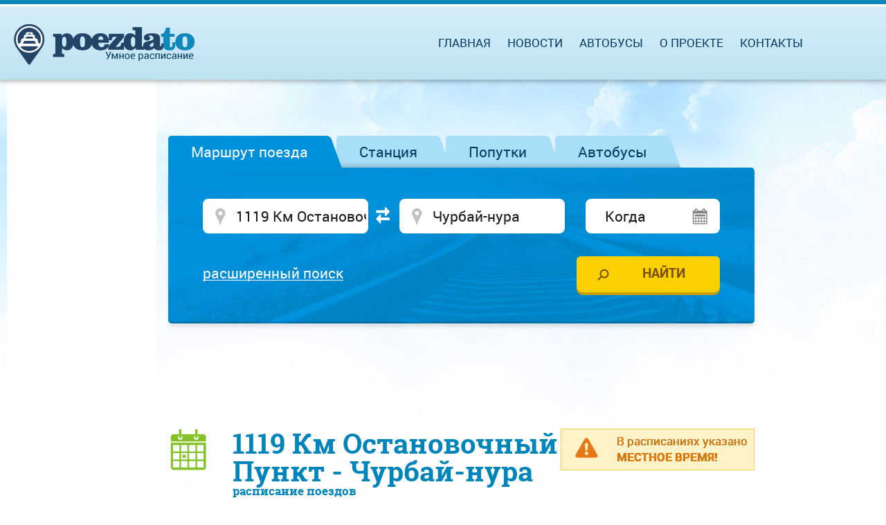

--- FILE ---
content_type: text/html; charset=UTF-8
request_url: https://poezdato.net/raspisanie-poezdov/1119-km-ostanovochnyj-punkt--churbaj-nura/
body_size: 7994
content:
<!DOCTYPE html><html lang="ru">
    <head>
        <meta charset="utf-8">                
        <meta http-equiv="Content-Type" content="text/html;charset=utf-8" >
<meta name="viewport" content="width=device-width, initial-scale=1.0, maximum-scale=1.0, user-scalable=no" >
<meta name="description" content="1119 Км Остановочный Пункт - Чурбай-нура &amp;#10148; расписание поездов КТЖ на &amp;#10148; 2026 год по направлению, время отправления, прибытия и пути." >
<meta name="keywords" content="" >        <title>1119 Км Остановочный Пункт =&gt; Чурбай-нура: расписание поездов КТЖ на 2026 год</title>        
        <link href="/css/datatables.css" media="screen" rel="stylesheet" type="text/css" >
<link href="/css/stacktable.css" media="screen" rel="stylesheet" type="text/css" >                        <link rel="shortcut icon" href="/img/favicon.ico">
        <link type="text/css" rel="stylesheet"  href="/css/bootstrap.min.css" />            
        <link type="text/css" rel="stylesheet"  href="/css/add/jquery-ui.css?2" />            
        <link type="text/css" rel="stylesheet"  href="/css/jquery.ui.timepicker.css" />     
                <link type="text/css" rel="stylesheet"  href="/css/style.css?16" media="screen, projection" />                            
        <script type="text/javascript">
            baseUrl = "";
        </script>       
        <link rel="apple-touch-icon" href="/img/favicon.ico">        

        <script src="/js/add/jquery.min.js" type="text/javascript"></script>          
        <script src="/js/add/jquery-ui.min.js" type="text/javascript"></script>          
        <script src="/js/add/jquery.ui.datepicker-ru.js" type="text/javascript"></script>          
        <script src="/js/jquery.tabslet.min.js" type="text/javascript"></script>          
        <script src="/js/jquery.ui.timepicker.js" type="text/javascript"></script>          
        <script type="text/javascript" src="/js/carsd.js?13"></script>
<script type="text/javascript" src="/js/tickets.js?15"></script>
<script type="text/javascript" src="/js/bus.js?15"></script>
<script type="text/javascript" src="/js/datatables.min.js"></script>
<script type="text/javascript" src="/js/datatables-addons.js"></script>  
                <script src="/js/functions.js?10" type="text/javascript"></script>
        <!--<script src="//static.criteo.net/js/ld/publishertag.js" type="text/javascript"></script>-->
        
        
        <!--<script src="/js/search.js" type="text/javascript"></script>-->          
        <!--[if lt IE 9]>
                <script src="/js/add/html5shiv.js" type="text/javascript"></script>          
                <script src="/js/add/respond.min.js" type="text/javascript"></script>                          
                <script src="/js/add/IE9.js" type="text/javascript"></script>                                          
                <![endif]-->
        <!--[if lte IE 9]>
                <script src="/js/jquery.placeholder.min.js" type="text/javascript"></script>                          
                <script src="/js/functions_ie.js" type="text/javascript"></script>                                          
        <![endif]-->        
        <!--[if !IE]><!--><script src="/js/functions_not_ie.js"></script><!--<![endif]-->       
        <script src="/js/helper.js?14" type="text/javascript"></script>  
        <meta name="google-site-verification" content="lF-SCyqvnU-MjI80uw5lejuE0hsL3bVsVdyleutGmVw" />
                <meta name="yandex-verification" content="7f9f57305610babb" />
        		        
                <!-- Global site tag (gtag.js) - Google Analytics -->
    <script async src="https://www.googletagmanager.com/gtag/js?id=UA-28370629-1"></script>
    <script>
        window.dataLayer = window.dataLayer || [];
        function gtag() {
            dataLayer.push(arguments);
        }
        gtag('js', new Date());

        gtag('config', 'UA-28370629-1');
    </script>

                
                                    
        <script async src="//cmp.optad360.io/items/8a862bba-36d5-48ee-9a7a-8cf3aab4ca37.min.js"></script>
                   
                <!--<script async src="https://pagead2.googlesyndication.com/pagead/js/adsbygoogle.js?client=ca-pub-2699092963652425"
        crossorigin="anonymous"></script>-->
        <!-- Message for adblock -->
        <!--<script async src="https://fundingchoicesmessages.google.com/i/pub-2699092963652425?ers=1" nonce="ILdaKhS0wxq8PprEwG53vw"></script><script nonce="ILdaKhS0wxq8PprEwG53vw">(function() {function signalGooglefcPresent() {if (!window.frames['googlefcPresent']) {if (document.body) {const iframe = document.createElement('iframe'); iframe.style = 'width: 0; height: 0; border: none; z-index: -1000; left: -1000px; top: -1000px;'; iframe.style.display = 'none'; iframe.name = 'googlefcPresent'; document.body.appendChild(iframe);} else {setTimeout(signalGooglefcPresent, 0);}}}signalGooglefcPresent();})();</script>-->
                <!--<script async src="https://pagead2.googlesyndication.com/pagead/js/adsbygoogle.js?client=ca-pub-2699092963652425"
        crossorigin="anonymous"></script>-->
        <!-- Message for adblock -->
        <!--<script async src="https://fundingchoicesmessages.google.com/i/pub-2699092963652425?ers=1" nonce="ILdaKhS0wxq8PprEwG53vw"></script><script nonce="ILdaKhS0wxq8PprEwG53vw">(function() {function signalGooglefcPresent() {if (!window.frames['googlefcPresent']) {if (document.body) {const iframe = document.createElement('iframe'); iframe.style = 'width: 0; height: 0; border: none; z-index: -1000; left: -1000px; top: -1000px;'; iframe.style.display = 'none'; iframe.name = 'googlefcPresent'; document.body.appendChild(iframe);} else {setTimeout(signalGooglefcPresent, 0);}}}signalGooglefcPresent();})();</script>-->
            </head>
    <body>              
        <div id="full_page"><!--Page wrapper -->
            <div id="header" class="clearfix">
    <div id="header_line">
        <div id="logo">            
            <a href="/"><img alt="poezdato.net" title="poezdato.net" src="/img/logo_ru.png"></a>
        </div>
        <nav id="top_menu" style="margin-right:120px;">
    <div id="togglemenu"></div>
    <div class="clear"></div>
    <ul>
        <li><a href="/">Главная</a></li>        
        <li><a rel="nofollow" href="/novosti-sajta/">Новости</a></li>
                <li><span id="s_rzd_tickets">Автобусы<!--Жд билеты РЖД--></span></li>
        <li><a rel="nofollow" id="about_link" href="/o-servise/">О проекте</a></li>        
        <li><a rel="nofollow" href="/obratnaya-svyaz/">Контакты</a></li>
    </ul>
</nav>		
                    </div>
</div>


    
                <div id="main_section">
                 <div id="main_content" class="content_width"><!--Основной контент-->                     
                    
﻿<div id="homepage-search" class="tabs clearfix">
    <input type="hidden" id="active_tab_number" value="1"/>    
          <ul class="for-tabs">
                    <li class="active"><a href="#tab-1">Маршрут поезда</a></li>  
                    <li class=""><a href="#tab-2">Станция</a></li>  
        		
        <!--blablacar start -->
        <li  class=""><a href="#tab-3" id="bla2" rel="nofollow">Попутки<!--BlaBlaCar--></a></li>  
        <!--blablacar end -->   
        <!--blablacar start -->
        <li  class=""><a href="#tab-4" id="bla_bus" rel="nofollow">Автобусы<!--BlaBlaCar--></a></li>  
        <!--blablacar end -->       
        </ul>
        
            <div id="tab-1" class="tab-content" style="display:block;">	
            
<form id="dir" method="post" action="/raspisanie-poezdov/">
    <div class="clearfix">
        <div class="form-column column-from">
                        
<input type="text" name="dir_from" id="dir_from" value="1119 Км Остановочный Пункт" class="place ui-autocomplete-input required" autocomplete="off" aria-autocomplete="list" aria-haspopup="true" placeholder="Откуда" data-required="Введите станцию">            
<input type="hidden" name="st_from_id" value="0" id="st_from_id">        </div>    
        <div id="reverce"></div>    
        <div class="form-column column-to">
                        
<input type="text" name="dir_where" id="dir_where" value="Чурбай-нура" class="place ui-autocomplete-input required" autocomplete="off" aria-autocomplete="list" aria-haspopup="true" placeholder="Куда" data-required="Введите станцию">            
<input type="hidden" name="st_where_id" value="0" id="st_where_id">        </div>
        <div class="form-column column-when">
                        
<input type="text" name="dir_date" id="dir_date" value="" class="date datepicker" placeholder="Когда" autocomplete="off" readonly="readonly">        </div>
    </div>
    
    <div class="advanced advanced1 clearfix">
        <div class="advanced_column advanced_column1">
        <p>Время отправления:</p>
          
          
        <p>С
<input type="text" name="dir_time_from" id="dir_time_from" value="" class="time timepicker">        До
<input type="text" name="dir_time_to" id="dir_time_to" value="" class="time timepicker"></p>
        </div>    
        
        <div class="advanced_column advanced_column2">
            <p>Тип поезда:</p>   
        <label>
<input type="hidden" name="dir_long_distance" value="0"><input type="checkbox" name="dir_long_distance" id="dir_long_distance" value="1">Дальнего следования</label><br/>
        <label>
<input type="hidden" name="dir_suburban" value="0"><input type="checkbox" name="dir_suburban" id="dir_suburban" value="1">Пригородный</label>
        </div>
    </div>
    
    <div class="tab_bottom clearfix">
        <div class="trigger_advanced_container">
            <span class="trigger_advanced" id="trigger_advanced_1">расширенный поиск</span>
        </div>
        <div class="submit_container">
            
<input type="submit" name="dir_submit" id="dir_submit" value="Найти" class="submit_search">        </div>
    </div>
</form>        </div>        
            <div id="tab-2" class="tab-content" style="display:none;">	
            
<form id="station" method="post" action="/raspisanie-po-stancyi/">
    <div class="clearfix">
        <div class="form-column column-station">
            
<input type="text" name="st_station" id="st_station" value="" class="place ui-autocomplete-input required" autocomplete="off" aria-autocomplete="list" aria-haspopup="true" placeholder="Где" data-required="Введите станцию">                    </div>
        <div class="form-column column-st_date">
            
<input type="text" name="st_date" id="st_date" value="" class="date datepicker" placeholder="Когда" autocomplete="off" readonly="readonly">                    </div>
    </div>   
    
    <div class="advanced advanced2 clearfix">
        <div class="advanced_column advanced_column1">
            <p>Время отправления:</p>
            <p>С
<input type="text" name="st_time_from" id="st_time_from" value="" class="time timepicker">                  
               До
<input type="text" name="st_time_to" id="st_time_to" value="" class="time timepicker">                 
            </p>
        </div>
        <div class="advanced_column advanced_column2">
            <p>Тип поезда:</p>
            <label>
<input type="hidden" name="st_long_distance" value="0"><input type="checkbox" name="st_long_distance" id="st_long_distance" value="1" checked="checked">Дальнего следования</label><br/>
            <label>
<input type="hidden" name="st_suburban" value="0"><input type="checkbox" name="st_suburban" id="st_suburban" value="1" checked="checked">Пригородный</label>
        </div>
    </div>
    
    <div class="tab_bottom clearfix">
        <div class="trigger_advanced_container">
            <span class="trigger_advanced" id="trigger_advanced_2">расширенный поиск</span>
        </div>
        <div class="submit_container">
            
<input type="submit" name="st_submit" id="st_submit" value="Найти" class="submit_search">        </div>
    </div>
</form>        </div>        
     
    <!--blablacar start -->
    <div id="tab-3" class="tab-content" style="display:none;">	
        <form id="dir2" method="post" action="">
            <div class="clearfix">
                <div class="form-column column-from">
                    <input type="text" name="bla_dir_from" id="bla_dir_from" value="" class="place ui-autocomplete-input required" autocomplete="off" aria-autocomplete="list" aria-haspopup="true" placeholder="Откуда" data-required="Введите станцию отправления"></div>                                        
                    <input name="blablacar_from_id" value="4" id="blablacar_from_id" type="hidden">
                    <input name="blablacar_from_coordinates" value="" id="blablacar_from_coordinates" type="hidden">    
                <div id="reverce2"></div>    
                <div class="form-column column-to">
                    <input type="text" name="bla_dir_where" id="bla_dir_where" value="" class="place ui-autocomplete-input required" autocomplete="off" aria-autocomplete="list" aria-haspopup="true" placeholder="Куда" data-required="Введите станцию прибытия"></div>                                        
                    <input name="blablacar_to_id" value="4" id="blablacar_to_id" type="hidden">
                    <input name="blablacar_to_coordinates" value="" id="blablacar_to_coordinates" type="hidden">
                <div class="form-column column-when">
                    <input type="text" name="bla_dir_date" id="bla_dir_date" value="" class="date datepicker" placeholder="Когда" autocomplete="off" readonly=""></div>
            </div>                            

            <div class="tab_bottom clearfix">
                <div class="trigger_advanced_container">
                    <span class="trigger_advanced" id="trigger_advanced_1"></span>
                </div>
                <div class="submit_container">
                    <input type="submit" name="ldir_submit" id="bla_dir_submit" value="Найти" class="submit_search">        </div>
            </div>
        </form> </div> 
    <!--blablacar end -->
    
    <!--bus start -->
    <div id="tab-4" class="tab-content" style="display:none;">	
        <form id="dir2_bus" method="post" action="">
            <div class="clearfix">
                <div class="form-column column-from">
                    <input type="text" name="bla_dir_from" id="bla_bus_dir_from" value="" class="place ui-autocomplete-input required" autocomplete="off" aria-autocomplete="list" aria-haspopup="true" placeholder="Откуда" data-required="Введите станцию отправления"></div>                                        
                    <input name="blablacar_bus_from_id" value="4" id="blablacar_bus_from_id" type="hidden">
                    <input name="blablacar_bus_from_coordinates" value="" id="blablacar_bus_from_coordinates" type="hidden">    
                <div id="reverce2_bus"></div>    
                <div class="form-column column-to">
                    <input type="text" name="bla_bus__dir_where" id="bla_bus_dir_where" value="" class="place ui-autocomplete-input required" autocomplete="off" aria-autocomplete="list" aria-haspopup="true" placeholder="Куда" data-required="Введите станцию прибытия"></div>                                        
                    <input name="blablacar_bus_to_id" value="4" id="blablacar_bus_to_id" type="hidden">
                    <input name="blablacar_bus_to_coordinates" value="" id="blablacar_bus_to_coordinates" type="hidden">
                <div class="form-column column-when">
                    <input type="text" name="bla_bus_dir_date" id="bla_bus_dir_date" value="" class="date datepicker" placeholder="Когда" autocomplete="off" readonly=""></div>
            </div>                            

            <div class="tab_bottom clearfix">
                <div class="trigger_advanced_container">
                    <span class="trigger_advanced" id="trigger_advanced_1"></span>
                </div>
                <div class="submit_container">
                    <input type="submit" name="ldir_bus_submit" id="bla_bus_dir_submit" value="Найти" class="submit_search">        </div>
            </div>
        </form> </div> 
    <!--bus end -->
</div>

<div class="div_middle">
    	 
                    <!-- Vadito adsense -->
            <!-- Фикс под формой поиска -->
            <!--<script async src="https://pagead2.googlesyndication.com/pagead/js/adsbygoogle.js"></script>                        
                        <ins class="adsbygoogle"
                             style="display:inline-block;width:728px;height:90px"
                             data-ad-client="ca-pub-7930137963665890"
                             data-ad-slot="5290148683"></ins>
                        <script>
                        (adsbygoogle = window.adsbygoogle || []).push({});
                        </script>-->
            <script async src="https://pagead2.googlesyndication.com/pagead/js/adsbygoogle.js?client=ca-pub-2699092963652425"
                        crossorigin="anonymous"></script>
                        <!-- poezdato - под формой поиска десктоп -->
                        <ins class="adsbygoogle"
                             style="display:inline-block;width:728px;height:90px"
                             data-ad-client="ca-pub-2699092963652425"
                             data-ad-slot="8907890294"></ins>
                        <script>
                             (adsbygoogle = window.adsbygoogle || []).push({});
                        </script>
            
		
            
</div>       

 <div class="int_content"><!--Основной контент-->
     <div class="top_warning">
         <div class="warning warning-small">
             <p class="warning_text">В расписаниях указано<br/><b>МЕСТНОЕ ВРЕМЯ!</b></p>
         </div>
     </div>
     <h1 class="schedule">1119 Км Остановочный Пункт - Чурбай-нура         <br/><span>расписание поездов             </span></h1>
     
     	
         <!--<div style="text-align: center; margin-top: 10px;">
             
         </div>-->
          
       
     
     <div class="info_bottom">
         
                                   
                 
         <div class="spacer"></div>
         <h2 class="big_h2 info space_bottom">Информация о расписании поездов 1119 Км Остановочный Пункт - Чурбай-нура:</h2>
         <p>Расписание поездов 1119 Км Остановочный Пункт Чурбай-нура на текущий момент содержит 1 поездов, среднее время пути между этими станциями составляет 7 ч 18 м, а количество остановок по данному маршруту - 21. Поезда, курсирующие по маршруту 1119 Км Остановочный Пункт Чурбай-нура чаще всего останавливаются на станциях 1107 Км Остановочный Пункт, 906 Км Остановочный Пункт, Карамурын, 811 Км Остановочный Пункт, Дария, график движения по которым также доступен на нашем сайте. Поезда по данному направлению отправляются например в 00.05 со станции 1119 Км Остановочный Пункт, в конечный же пункт Чурбай-нура прибывают они соответственно в 07.23 по местному времени. Малочисленность назначенных составов в расписании 1119 Км Остановочный Пункт Чурбай-нура является признаком того, что данный маршрут не является популярным у пассажиров. Расписание поездов 1119 Км Остановочный Пункт - Чурбай-нура составлено так, что можно уехать по этому направлению ночью.<br/>Купить билеты на поезд 1119 Км Остановочный Пункт - Чурбай-нура можно в кассе ближайшего вокзала, а также онлайн.</p>
         <div class="spacer"></div>
         
                  
                 
         
<h2 class="big_h2 compass space_bottom">Популярные направления:</h2>
<div class="popular_directions single">
  <h3 class="popular_trains"><span class="h3_bg"></span><span>Поезда дальнего следования</span></h3>
  <ul>
    <li><a href='/raspisanie-poezdov/moskva--sankt-peterburg/'>Москва - Санкт-Петербург</a></li><li><a href='/raspisanie-poezdov/moskva--nizhnij-novgorod/'>Москва - Нижний Новгород</a></li><li><a href='/raspisanie-poezdov/moskva--saratov/'>Москва - Саратов</a></li><li><a href='/raspisanie-poezdov/minsk--moskva/'>Минск - Москва</a></li><li><a href='/raspisanie-poezdov/moskva--sochi/'>Москва - Сочи</a></li><li><a href='/raspisanie-poezdov/moskva--astrahan/'>Москва - Астрахань</a></li><li><a href='/raspisanie-poezdov/moskva--kazan/'>Москва - Казань</a></li><li><a href='/raspisanie-poezdov/moskva--sankt-peterburg/'>Москва - Санкт-Петербург</a></li><li><a href='/raspisanie-poezdov/moskva--nizhnij-novgorod/'>Москва - Нижний Новгород</a></li><li><a href='/raspisanie-poezdov/moskva--saratov/'>Москва - Саратов</a></li>  </ul>
</div>  
     </div>
              
                    <!-- Vadito adsense -->
            <!-- Фикс под H1 -->
            <!--<script async src="https://pagead2.googlesyndication.com/pagead/js/adsbygoogle.js"></script>            
            <ins class="adsbygoogle"
                 style="display:inline-block;width:728px;height:90px"
                 data-ad-client="ca-pub-7930137963665890"
                 data-ad-slot="5645371906"></ins>
            <script>
            (adsbygoogle = window.adsbygoogle || []).push({});
            </script>-->    
            <script async src="https://pagead2.googlesyndication.com/pagead/js/adsbygoogle.js?client=ca-pub-2699092963652425"
                        crossorigin="anonymous"></script>
                        <!-- poezdato - под H1 десктоп -->
                        <ins class="adsbygoogle"
                             style="display:inline-block;width:728px;height:90px"
                             data-ad-client="ca-pub-2699092963652425"
                             data-ad-slot="3925358054"></ins>
                        <script>
                             (adsbygoogle = window.adsbygoogle || []).push({});
                        </script>    
                      
         
     <div class="table_shadow">
    <table class="schedule_table stackable desktop">
                <thead>
        <tr>	
        <th class="type_train">Тип</th>        
        <th class="number_train">Номер</th>
        <th class="route">Маршрут</th>
        <th class="arrival">Отправление&nbsp;&nbsp;&nbsp;&nbsp;&nbsp;</th>
        <th class="dispatch">Прибытие</th>
        <th class="time_way">В пути</th>
        <th class="train_graph">График</th>        
        <th></th>
        </tr>
        </thead>
                <tbody>
                        



<tr>
    <td><img src="/img/only_trains.png" alt="Пассажирский" title="Пассажирский" /></td>                         
    <td>        
        <a href="/raspisanie-poezda/605--balhash-2--karagandy-pass/">605Ц</a>                
            </td>
    <td><a href="/raspisanie-po-stancyi/balhash/">
               Балхаш        </a> → 
        <a href="/raspisanie-po-stancyi/karagandy/">
               Караганды</a>
    </td>
    <td><span class="_time">00.05</span><br/><a class="small_font_station" href="/raspisanie-po-stancyi/1119-km-ostanovochnyj-punkt/" class="gray_link">1119 Км Остановочный Пункт</a></td>
    <td><span class="_time">07.23</span><br/><a class="small_font_station" href="/raspisanie-po-stancyi/churbaj-nura/"  class="gray_link">Чурбай-нура</a></td>
    <td> 7 ч 18 м</td>
    <td><a href="/grafik-dvizheniya/605--balhash-2--karagandy-pass/"><img src="/img/chart1.png" alt="Ежедневный график движения - посмотреть" title="Ежедневный график движения - посмотреть" /></a></td>    

     
        <td></td>
    </tr>



                                                               
        </tbody>
    </table>    
</div>
                      
     
     	
              <div class="div_middle">     
                                     <!-- op13-poezdato.net_S4 -->
                            <ins class="staticpubads89354"
                            data-sizes-desktop="728x90,750x100"
                            data-sizes-mobile="300x250,336x280"
                            data-slot="5"
                            >
                            </ins>
				
                                <!-- op13-poezdato.net_S3 -->
                                <ins class="staticpubads89354"
                                             data-sizes-desktop="728x90,750x100"
                                             data-sizes-mobile="300x250,336x280"
                                             data-slot="4"
                                >
                                </ins>
                                       </div> 
                                      
          <div class="warning warning_point">	
    <p>Выполнен поиск без указания даты. Показаны все поезда, в том числе которые курсируют не каждый день. Для уточнения даты, заполните соответствующее поле в форме поиска.</p>
</div>         
         <div>
             <script async src="https://pagead2.googlesyndication.com/pagead/js/adsbygoogle.js?client=ca-pub-7930137963665890"
             crossorigin="anonymous"></script>
             <!-- horizontal adaptive -->
             <ins class="adsbygoogle"
                  style="display:block"
                  data-ad-client="ca-pub-7930137963665890"
                  data-ad-slot="8956949617"
                  data-ad-format="auto"
                  data-full-width-responsive="true"></ins>
             <script>
                  (adsbygoogle = window.adsbygoogle || []).push({});
             </script>    
         </div>    
     <div class="warning warning_point">		
	<p>В расписании поездов по маршруту 1119 Км Остановочный Пункт - Чурбай-нура возможны текущие изменения. Рекомендуем уточнять информацию в справочной службе вашего вокзала. Обращаем ваше внимание на то, что <span style="text-decoration: underline;">время, указанное в расписаниях - <b><i>местное</i></b></span>. </p>
    </div>
    <div class="spacer"></div>     
        
    
             
        <h2 class="big_h2 optional_icon">Дополнительные опции для маршрута 1119 Км Остановочный Пункт &mdash;            
                Чурбай-нура</h2>        
        <div class="option_outer">
            <div class="option_wrapper">
                    <div class="option top_bg direction_back_icon centered_text">
                <p>Можете посмотреть поезда в обратном направлении:</p>                
                    <a href="/raspisanie-poezdov/churbaj-nura--1119-km-ostanovochnyj-punkt/">
                        Показать поезда по маршруту
                        Чурбай-нура &mdash; 
                        1119 Км Остановочный Пункт</a>
            </div>
                
          

              
</div>   
        </div>           
		
        	        
            <div class="div_middle">                				
		        
                <!-- op13-poezdato.net_S1 -->
                        <ins class="staticpubads89354"
                             data-sizes-desktop="728x90,750x100"
                             data-sizes-mobile="300x250,336x280"
                             data-slot="3"
                             >
                        </ins>
                    
                            
            </div>        
           
    	

<input id='cars_src' type="hidden" value="1119 Км Остановочный Пункт|47.0514946043849,73.963146238097"/>


<input id='cars_dst' type="hidden" value="Чурбай-нура|49.432923,72.87702"/>

<input id='cars_country' type="hidden" value="8"/>

<input id='cars_country_dst' type="hidden" value="8"/>


	

<input id='train_type' type="hidden" value="0"/>

<input id='src_beep_id' type="hidden" value="1"/>

<input id='dst_beep_id' type="hidden" value="1"/>


<input id='infobus_src_id' type="hidden" value="26070"/>

<input id='infobus_dst_id' type="hidden" value="9461"/>

<input id='infobus_date' type="hidden" value="2026-02-01"/>

<input id='bus_data' type='hidden' value="1;47.0514946043849,73.963146238097;49.432923,72.87702;01.02.2026"/>
</div>

<input id='bus_data2' type='hidden' value="2;1119 Км Остановочный Пункт;Чурбай-нура;01.02.2026"/>
</div>


                 </div>
                    <div id="footer" class="clearfix">
    <div id="footer_logo">
        <a href="/"><img src="/img/logo2_ru.png" alt="poezdato.net" /></a>
    </div>  
    <div id="social_links">
        <a class="tw" ></a>
        <!--<a class="vk" ></a>-->
        <a class="fb" href="#"></a>
        <!--<a class="gplus" ></a>
        <a class="mailru" ></a>
        <a class="ok" ></a>-->
    </div>
  <nav id="footer_menu">  
  <ul>
    <li><a href="/">На главную</a></li>
    <li><a href="/o-servise/" rel="nofollow">О проекте</a></li>
    <li><a href="/reklama/" rel="nofollow">Реклама</a></li>
    <li><a href="/obratnaya-svyaz/" rel="nofollow">Обратная связь</a></li>
  </ul>
  </nav>
  
    <div id="copyright">
        <p>Copyright @ 2011-2026 Poezdato.net. Все права защищены</p>
    </div>  
                    <!-- Yandex.Metrika counter -->

        <script type="text/javascript">
        (function (d, w, c) {
            (w[c] = w[c] || []).push(function() {
                try {
                    w.yaCounter14389039 = new Ya.Metrika({id: 14389039,
                            accurateTrackBounce: true});
                    } catch (e) {
                    }
                });

                var n = d.getElementsByTagName("script")[0],
                        s = d.createElement("script"),
                        f = function() {
                            n.parentNode.insertBefore(s, n);
                        };
                s.type = "text/javascript";
                s.async = true;
                s.src = (d.location.protocol == "https:" ? "https:" : "http:") + "//mc.yandex.ru/metrika/watch.js";

                if (w.opera == "[object Opera]") {
                    d.addEventListener("DOMContentLoaded", f);
                } else {
                    f();
                }
            })(document, window, "yandex_metrika_callbacks");
        </script>
        <noscript><div><img src="//mc.yandex.ru/watch/14389039" style="position:absolute; left:-9999px;" alt="" /></div></noscript>
        <!-- /Yandex.Metrika counter -->
      	
</div>


<script type="text/javascript">
$(document).ready(function()
{	
	var current_url = window.location.href;
	/*var vk_url = "https://vk.com/share.php?url=" + current_url;
	var gplus_url = "https://www.google.com/bookmarks/mark?op=edit&output=popup&bkmk=" + current_url;
	var ok_url = "https://www.odnoklassniki.ru/dk?st.cmd=addShare&st._surl=" + current_url;
	var mailru_url = "https://connect.mail.ru/share?url=" + current_url;*/
	var tw_url = "https://twitter.com/intent/tweet?text=" + current_url + " " + $('meta[name=description]').attr("content");
        var fb_url = "https://www.facebook.com/sharer/sharer.php?u=" + current_url;
	
	/*$(".vk").attr("onclick", "window.open(\'" + vk_url + "\')");
	$(".gplus").attr("onclick", "window.open(\'" + gplus_url + "\')");
	$(".ok").attr("onclick", "window.open(\'" + ok_url + "\')");
	$(".mailru").attr("onclick", "window.open(\'" + mailru_url + "\')");*/
	$(".tw").attr("onclick", "window.open(\'" + tw_url + "\')");
        $(".fb").attr("onclick", "window.open(\'" + fb_url + "\')");    
});

</script>                    
<div class="left_side"><!--Баннеры слева-->
<div class="div_1 div_white">    
    
             
    <!-- /31862841/left_sidebar -->
            <!-- Vadito adsense -->
            <!-- Правый небоскреб -->
            <!--<script async src="//pagead2.googlesyndication.com/pagead/js/adsbygoogle.js"></script>           
            <ins class="adsbygoogle"
                 style="display:inline-block;width:160px;height:600px"
                 data-ad-client="ca-pub-7930137963665890"
                 data-ad-slot="2115004800"></ins>
            <script>
            (adsbygoogle = window.adsbygoogle || []).push({});
            </script>-->
            <script async src="https://pagead2.googlesyndication.com/pagead/js/adsbygoogle.js?client=ca-pub-2699092963652425"
                        crossorigin="anonymous"></script>
                        <!-- poezdato - левый сайдбар -->
                        <ins class="adsbygoogle"
                             style="display:block"
                             data-ad-client="ca-pub-2699092963652425"
                             data-ad-slot="3559931513"
                             data-ad-format="auto"
                             data-full-width-responsive="true"></ins>
                        <script>
                             (adsbygoogle = window.adsbygoogle || []).push({});
                        </script>
            
</div>    
</div>
                    
<div class="right_side"><!--Баннеры справа-->
     
        <!-- Vadito adsense -->
        <!-- Right_sidebar_adaptive -->
	<!--<script async src="//pagead2.googlesyndication.com/pagead/js/adsbygoogle.js"></script>                   
                    <ins class="adsbygoogle"
                         style="display:block"
                         data-ad-client="ca-pub-7930137963665890"
                         data-ad-slot="8537196616"
                         data-ad-format="auto"
                         data-full-width-responsive="true"></ins>
                    <script>
                    (adsbygoogle = window.adsbygoogle || []).push({});
                    </script>-->
        <script async src="https://pagead2.googlesyndication.com/pagead/js/adsbygoogle.js?client=ca-pub-2699092963652425"
                    crossorigin="anonymous"></script>
                    <!-- poezdato - правый сайдбар -->
                    <ins class="adsbygoogle"
                         style="display:block"
                         data-ad-client="ca-pub-2699092963652425"
                         data-ad-slot="3368359827"
                         data-ad-format="auto"
                         data-full-width-responsive="true"></ins>
                    <script>
                         (adsbygoogle = window.adsbygoogle || []).push({});
                    </script>
    
</div>
            </div>
        </div> 
                            
        <script async src="//get.optad360.io/sf/8965b784-3d8a-11e8-a23a-06048607e8f8/plugin.min.js"></script>
                    
    </body>
</html>

--- FILE ---
content_type: text/html; charset=utf-8
request_url: https://www.google.com/recaptcha/api2/aframe
body_size: 265
content:
<!DOCTYPE HTML><html><head><meta http-equiv="content-type" content="text/html; charset=UTF-8"></head><body><script nonce="zuJhKdqJ2vim9oc-fKbtTQ">/** Anti-fraud and anti-abuse applications only. See google.com/recaptcha */ try{var clients={'sodar':'https://pagead2.googlesyndication.com/pagead/sodar?'};window.addEventListener("message",function(a){try{if(a.source===window.parent){var b=JSON.parse(a.data);var c=clients[b['id']];if(c){var d=document.createElement('img');d.src=c+b['params']+'&rc='+(localStorage.getItem("rc::a")?sessionStorage.getItem("rc::b"):"");window.document.body.appendChild(d);sessionStorage.setItem("rc::e",parseInt(sessionStorage.getItem("rc::e")||0)+1);localStorage.setItem("rc::h",'1769809117975');}}}catch(b){}});window.parent.postMessage("_grecaptcha_ready", "*");}catch(b){}</script></body></html>

--- FILE ---
content_type: text/css
request_url: https://poezdato.net/css/stacktable.css
body_size: 254
content:
.stacktable { width: 100%; }
.st-head-row { padding-top: 1em; }
.st-head-row.st-head-row-main { font-size: 1.5em; padding-top: 0; }
.st-key { width: 29%; text-align: right; padding-right: 1%; }
.st-val { width: 69%; padding-left: 1%; }



/* RESPONSIVE EXAMPLE */

.stacktable.large-only { display: table; }
.stacktable.small-only { display: none; }

@media (max-width: 800px) {
  .stacktable.large-only { display: none; }
  .stacktable.small-only { display: table; }
}

--- FILE ---
content_type: text/css
request_url: https://poezdato.net/css/style.css?16
body_size: 11189
content:
@font-face {
    font-family: 'Roboto';
    src: url('/fonts/roboto-regular.eot');
    src: url('/fonts/roboto-regular.eot?#iefix') format('embedded-opentype'),
         url('/fonts/roboto-regular.woff2') format('woff2'),
         url('/fonts/roboto-regular.woff') format('woff'),
         url('/fonts/roboto-regular.ttf') format('truetype'),
         url('/fonts/roboto-regular.svg#robotoregular') format('svg');
    font-weight: normal;
    font-style: normal;

}



@font-face {
    font-family: 'Roboto';
    src: url('/fonts/roboto-black.eot');
    src: url('/fonts/roboto-black.eot?#iefix') format('embedded-opentype'),
         url('/fonts/roboto-black.woff2') format('woff2'),
         url('/fonts/roboto-black.woff') format('woff'),
         url('/fonts/roboto-black.ttf') format('truetype'),
         url('/fonts/roboto-black.svg#robotoblack') format('svg');
    font-weight: 900;
    font-style: normal;

}




@font-face {
    font-family: 'Roboto';
    src: url('/fonts/roboto-bold.eot');
    src: url('/fonts/roboto-bold.eot?#iefix') format('embedded-opentype'),
         url('/fonts/roboto-bold.woff2') format('woff2'),
         url('/fonts/roboto-bold.woff') format('woff'),
         url('/fonts/roboto-bold.ttf') format('truetype'),
         url('/fonts/roboto-bold.svg#robotobold') format('svg');
    font-weight: 700;
    font-style: normal;

}




@font-face {
    font-family: 'Roboto';
    src: url('/fonts/roboto-light.eot');
    src: url('/fonts/roboto-light.eot?#iefix') format('embedded-opentype'),
         url('/fonts/roboto-light.woff2') format('woff2'),
         url('/fonts/roboto-light.woff') format('woff'),
         url('/fonts/roboto-light.ttf') format('truetype'),
         url('/fonts/roboto-light.svg#robotolight') format('svg');
    font-weight: 300;
    font-style: normal;

}




@font-face {
    font-family: 'Roboto';
    src: url('/fonts/roboto-medium.eot');
    src: url('/fonts/roboto-medium.eot?#iefix') format('embedded-opentype'),
         url('/fonts/roboto-medium.woff2') format('woff2'),
         url('/fonts/roboto-medium.woff') format('woff'),
         url('/fonts/roboto-medium.ttf') format('truetype'),
         url('/fonts/roboto-medium.svg#robotomedium') format('svg');
    font-weight: 500;
    font-style: normal;

}



@font-face {
    font-family: 'Roboto';
    src: url('/fonts/Roboto-BoldItalic-webfont.eot');
    src: url('/fonts/Roboto-BoldItalic-webfont.eot?#iefix') format('embedded-opentype'),
         url('/fonts/Roboto-BoldItalic-webfont.woff') format('woff'),
         url('/fonts/Roboto-BoldItalic-webfont.ttf') format('truetype'),
         url('/fonts/Roboto-BoldItalic-webfont.svg#robotobold_italic') format('svg');
    font-weight: 700;
    font-style: italic;

}



@font-face {
    font-family: 'Roboto Slab';
    src: url('/fonts/robotoslab-regular.eot');
    src: url('/fonts/robotoslab-regular.eot?#iefix') format('embedded-opentype'),
         url('/fonts/robotoslab-regular.woff2') format('woff2'),
         url('/fonts/robotoslab-regular.woff') format('woff'),
         url('/fonts/robotoslab-regular.ttf') format('truetype'),
         url('/fonts/robotoslab-regular.svg#roboto_slabregular') format('svg');
    font-weight: normal;
    font-style: normal;

}

@font-face {
    font-family: 'Roboto Slab';
    src: url('/fonts/robotoslab-bold.eot');
    src: url('/fonts/robotoslab-bold.eot?#iefix') format('embedded-opentype'),
         url('/fonts/robotoslab-bold.woff2') format('woff2'),
         url('/fonts/robotoslab-bold.woff') format('woff'),
         url('/fonts/robotoslab-bold.ttf') format('truetype'),
         url('/fonts/robotoslab-bold.svg#roboto_slabbold') format('svg');
    font-weight: 600;
    font-style: normal;

}

/*===================Reset styles=========================*/



* {
  margin: 0;
  padding: 0;
}

html, body, div, span, applet, object, iframe,
a, abbr, acronym, address,  cite, 
del, dfn, em, img, ins, kbd, q, s, samp,
 strike, tt, var,
dl, dt, dd, ul, li,
fieldset, form, label, legend,
table, caption, tbody, tfoot, thead, tr, th, td,
article, aside, canvas, details, embed, 
figure, figcaption, footer, header, hgroup, 
menu, nav, output, ruby, section, summary,
time, mark, audio, video {
	margin: 0;
	padding: 0;
	border: 0;
	font-size: 100%;
	font: inherit;
	vertical-align: baseline;
}

h1,h2,h3,h4,h5,h6{font-weight: normal;}

footer, header, hgroup, menu, nav, section {
	display: block;
}

body {
	line-height: 1;
	-ms-overflow-style: scrollbar;
	
	/*zoom: 92%;
	-ms-zoom: 92%;
	-webkit-zoom: 92%;*/
	/*-moz-transform:  scale(0.92);
	-moz-transform-origin: center top;*/
}

@media screen and (min-width: 767px) and (max-width: 1200px) {
	.schedule_table  {
		zoom: 92%;
		-ms-zoom: 100%;
		-webkit-zoom: 92%;
	}
}

ul {
	list-style: none;
}

a{text-decoration: none;}

a:active,
a:hover,
a:visited,
a:focus,
*:focus {
  outline: 0;
  text-decoration: none;
}

a img{
border: none;
}

img{
	max-width: 100%;
}
/*=====================Main settings==========================*/

body{
	font-family: 'Roboto', sans-serif;
	font-size: 14.58px;
	color: #1a1a18;
}

#full_page{
	width: 100%;
	max-width: 1920px;
	min-width: 320px;
	margin: 0 auto;
	overflow: hidden;
	border-top: solid 6px #1188bb;
}

/*=====================Tuning==========================*/
/*body{
	background: url(/img/maket9.jpg) no-repeat left top; width: 1920px;
}

#full_page{opacity: 0.4; width: 1920px;}*/

.preloader {
	background: url('/img/ajax-loader.gif');
	width: 66px;
	height: 66px;
	margin-left: auto;
	margin-right: auto;
}

.clear{clear: both;}

.clearfix:after{
	content: '';
	display: table;
	clear: both;
}

.content_width{
	margin: 0 290px;
}

#main_section{
	background: white url(/img/sky.jpg) no-repeat center top;
	padding-top: 60px;
	position: relative;
}

/*=====================Header==========================*/

#header{
	border-top: solid 3px white;
	background: #bde3f0;
	background: linear-gradient(to top, #bde3f0, #d7edfb);
	box-shadow: 0 2px 6px 1px rgba(0,0,0,0.27);
	position: relative;
	z-index: 20;
	padding: 25px 0;
}

#logo{
	position: absolute;
	top: 25px;
	left: 97px;
}

#logo a{
    display: inline-block;
}

#top_menu{
	padding-top: 5px;
    padding-bottom: 5px;
	text-align: right;
	margin: 0 290px;
}

#top_menu ul li{
	display: inline-block;
	margin-left: 70px;
}

#top_menu ul li:first-child{
	margin-left: 0!important;
}

#top_menu ul li a{
	display: inline-block;
	text-transform: uppercase;
	font-size: 16.67px;
	color: #063c62;
	padding: 15px 0;
	transition: all 0.3s ease-out;
} 

#top_menu ul li a:hover{
	color: #0093dd;
}

#togglemenu{
	display: none;
}

.flags{
	position:absolute; 
	right:15px; 
	top:37px; 
	display:table-cell;
}


/*=========================Tabs==========================*/

#homepage-search{
	padding-top: 7px;
}

.tabs{
	transition: height 0.5s ease-out;
}

.for-tabs li{
	display: inline-block;
	position: relative;
	margin-right: 8px;
	-ms-transform-origin: top right;
	-webkit-transform-origin: top right;
	-moz-transform-origin: top right;
	transform-origin: top right;
	transform-origin: top right;
    -ms-transform: skew(20deg, 0deg);
    -webkit-transform: skew(20deg, 0deg);
	-moz-transform: skew(20deg, 0deg);
    transform: skew(20deg, 0deg);
    -webkit-backface-visibility: hidden;
    background: #a8def7 url(/img/tab_shadow.png) repeat-x left bottom;
    border-radius: 5px 5px 0 0;
    padding-right: 2px;
	transition: background-color 0.3s ease-out;
}

.for-tabs li a{
	position: relative;
    display: inline-block;
    padding: 10px 30px 13px 30px;
    font-size: 20.83px;
    color: #063c62;
    background: #a8def7;
    border: solid 3px #a8def7;
     border-radius: 5px 5px 0 0;
    border-right: none;
    transition: background-color 0.3s ease-out, color 0.3s ease-out;
    -ms-transform-origin: top right;
	-webkit-transform-origin: top right;
	-moz-transform-origin: top right;
	transform-origin: top right;
	transform-origin: top right;
    -ms-transform: skew(-20deg, 0deg);
    -webkit-transform: skew(-20deg, 0deg);
    transform: skew(-20deg, 0deg);
    -webkit-backface-visibility: hidden;
    margin-left: -3px
}

.for-tabs li a:before {
    content: " ";
    position: absolute;
    display: block;
    width: 30px;
    bottom: -3px;
    top: -3px;
    right: -3px;
	border-radius: 0 5px 0 0;
    transform-origin: top right;
    -ms-transform: skew(20deg, 0deg);
    -webkit-transform: skew(20deg, 0deg);
    transform: skew(20deg, 0deg);
    -webkit-backface-visibility: hidden;
}

.for-tabs li a:after{
	content: " ";
    position: absolute;
	height: 12px;
	left: -3px;
	right: 0px;
	bottom: -3px;
	background: url(/img/tab_shadow.png) repeat-x left bottom;
	z-index: 10;
}
/*
.for-tabs li a:hover{
	border-color: #0091da;
}*/

.for-tabs li:hover{
	box-shadow: inset 0 0 0 3px #0091da;
}

.for-tabs li:hover a{
  border-color: #0091da;
  }
  
.for-tabs li.active{
	z-index: 10;
}

.for-tabs li.active, .for-tabs li.active a{
	background: #0091da;
	border-color: #0091da;
	color: #fff;
}

.for-tabs li.active a:after{
	display: none;
}


.tab-content{
	background: #0091da url(/img/tabs_bg.jpg) no-repeat top center;
	margin-top: -3px;
	margin-left: -3px;
    position: relative;
	padding: 45px 50px;
	border-radius: 5px;
	box-shadow: inset 0 -3px rgba(0,0,0,0.15),
				0 5px 5px rgba(0,0,0,0.1);
}


/*=============================Forms============================*/

input[type=text], input[type=tel], input[type=email], textarea{
	border: solid 3px white;
	background-color: white;
	border-radius: 8px;
	    height: 50px;
    line-height: 50px;
	font: inherit;
	font-size: 20.83px;
	color: #1a1a18;
	padding-left: 25px;
	vertical-align: middle;
	transition: border-color 0.3s;
}

input[type=text]:hover, input[type=tel]:hover, input[type=email]:hover, textarea:hover{
	border-color: #f8c300;
}

::-webkit-input-placeholder {color:#1a1a18;line-height: 1.3; text-overflow: ellipsis;}
input::-moz-placeholder          {color:#1a1a18;opacity: 1; text-overflow: ellipsis;}
input:-moz-placeholder           {color:#1a1a18;opacity: 1; text-overflow: ellipsis;}
:-ms-input-placeholder      {color:#1a1a18; text-overflow: ellipsis;}

input[type=text].place{
	padding-left: 45px;
	background: white url(/img/place.png) no-repeat 15px center;
}

input[type=text].date{
	padding-right: 45px;
	background: white url(/img/date.png) no-repeat right 15px center;
}

input[type=text].time{
	padding-right: 35px;
	background: white url(/img/time.png) no-repeat right 10px center;
	width: 162px;
	margin: 0 10px;
}

.advanced_column1{
	width: 495px;
	float: left;
}

.advanced_column2{
	margin-left: 495px;
}

.advanced{
	display: none;
	padding-top: 30px;
	color: white;
}

.advanced p{
	font-size: 20.83px;
	padding: 8px 0;
}

.advanced_column label{
	font-size: 20.83px;
	padding: 8px 0;
	display: inline-block;
}

.form-column{
	float: left;
}

.form-column input[type=text]{
	width: 100%;
}

.column-from{
	width: 32%;
}

.column-to{
	width: 32%;
}

.column-when{
	width: 26%;
	margin-left: 4%;
}

.column-station{
	width: 67%;
	margin-right: 4%;
}

.column-st_date{
	width: 29%;
}

#reverce, #reverce2, #reverce2_bus{
	float: left;
	width: 4%;
	margin: 0 1%;
	height: 46px;
	background: url(/img/reverce.png) no-repeat center center;
	transition: all 0.5s ease-out;
	cursor: pointer;
}

#reverce:hover{
	transform: rotate(180deg);
}

#reverce2:hover{
	transform: rotate(180deg);
}

#reverce2_bus:hover{
	transform: rotate(180deg);
}

.trigger_advanced_container, .submit_container{
	float: left;
	width: 50%;
}

.submit_container{
	text-align: right;
}

.trigger_advanced{
	display: inline-block;
	margin-top: 14px;
	font-size: 20.83px;
	color: white;
	border-bottom: solid 1px white;
	cursor: pointer;
	transition: all 0.3s ease-out;
}

.trigger_advanced:hover{
	color: #a4e0fd;
	border-color: #a4e0fd;
}

.tab_bottom{
	padding-top: 33px;
}

.submit_search{
	display: inline-block;
	padding: 15px 50px 19px 95px;
	background: #fad000 url(/img/find.png) no-repeat 30px center;
	border: none;
	box-shadow: 0 4px 0 0 #cca008;
	border-radius: 6px 6px 9px 9px;
	text-transform: uppercase;
	font-weight: 700;
	font-size: 18.75px;
	color: #794d00;
	transition: all 0.3s ease-out;
	cursor: pointer;
}

.submit_search:hover{
	background-color: #ffeb00;
	box-shadow: 0 4px 0 0 #cea300;
}

.ui-widget {
    font-family: Roboto;
	
}

.ui-widget-header {
    border: 1px solid #0092db;
    background: #a8def7;
	color: #063c62;
}

.ui-state-default, .ui-widget-content .ui-state-default, .ui-widget-header .ui-state-default {
    border: 1px solid #0092db;
    background: #a8def7;
	color: #063c62;
}

.ui-widget-content {
	color: #063c62;
	
}

.ui-datepicker td span, .ui-datepicker td a {
    text-align: center;
	font-size: 16px;
	color: #063c62;
}

.ui-datepicker td a:hover, .ui-timepicker-table td a:hover{opacity: 0.8;}

.ui-state-highlight, .ui-widget-content .ui-state-highlight, .ui-widget-header .ui-state-highlight, .ui-state-active, .ui-widget-content .ui-state-active, .ui-widget-header .ui-state-active {
    border: 1px solid #0091da;
    background: #0091da;
    color: #fff;
}

.ui-state-hover,
.ui-widget-content .ui-state-hover,
.ui-widget-header .ui-state-hover,
.ui-state-focus,
.ui-widget-content .ui-state-focus,
.ui-widget-header .ui-state-focus {
	border: none;
	background: #0091da;
}

.ui-datepicker .ui-datepicker-prev-hover,
.ui-datepicker .ui-datepicker-next-hover {
	top: 2px;
	background: #a8def7;
	cursor: pointer;
	border: none;
}

.ui-timepicker-table .ui-timepicker-title {
    margin-left: 2px;
    margin-right: 2px;
}

/*=============================Баннеры============================*/

.left_side, .right_side{
	position: absolute;
	top: 58px;
	width: 290px;
}

.left_side.fixed_side, .right_side.fixed_side{
	position: fixed;
	top: 20px;
}

.left_side.fixed_side.near_footer, .right_side.fixed_side.near_footer{
	position: absolute;
	top: auto;
	bottom: 0;
}

.left_side{
	left: 0;
}

.right_side{
	right: 0;
}

.div_1{
	width: 260px;
	margin: 0 auto;
	margin-bottom: 47px;
}

.div_white{
	padding: 8px;
	width: 216px;
	background: white;
	border-radius: 5px;
}

.div_2{
	width: 260px;
}

.div_middle{
	text-align: center;
	padding: 30px 0;
}

.div_middle_2{
	text-align: left;
	padding:45px 0;
}

/*=============================Инфо============================*/

h2{
	font-family: 'Roboto Slab';
	font-weight: bold;
	font-size: 29.17px;
	color: #0085ba;
	padding: 0 0 15px 50px;
	border-bottom: solid 3px #c6e8f7;
}

h2 a{
	display: inline-block;
	font: inherit;
	color: inherit;
	padding: 0 5px;
	border-radius: 4px;
	transition: background 0.3s;
	padding: 2px 5px 4px 5px;
}

h2 a:hover{
	background: #c6e8f7;
}

.clock{
	background: url(/img/clock.png) no-repeat left top;
}

.yes_this_one{
	border: solid 1px red!important;
}

.flag{
	background: url(/img/flag.png) no-repeat left top;
}

.tags_cloud{
	margin-top: 28px;
	margin-bottom: 30px;
}

.tags_cloud li{
	display: inline-block;
	margin-right: 14px;
	margin-bottom: 5px;
}

.tags_cloud li a{
	display: inline-block;
	font-size: 20.83px;
	line-height: 1.5;
	color: #1a1a18;
	transition: all 0.3s;
}

.tags_cloud li a:hover{
	color: #0093dd;
}

#service_description{
	padding-top: 75px;
}

h1{
	font-family: 'Roboto Slab';
	font-weight: bold;
	font-size: 29.17px;
	color: #0085ba;
	padding: 5px 0 18px 50px;
	border-bottom: solid 3px #c6e8f7;
}

.calendar{
	background: url(/img/calendar.png) no-repeat left top;
}

.infoblock{
	padding-top: 40px;
	padding-bottom: 25px;
}

.service_img{
	float: left;
	width: 220px;
	margin-bottom: 15px;
}

.service_text{
	margin-left: 210px;
}

.infoblock p{
	font-size: 14.58px;
	line-height: 1.5;
	padding-right: 35px;
}

#service_bottom{
	text-align: center;
	color: #0085ba;
	padding-top: 60px;
}

#service_bottom p{
	font-size: 20.83px;
}

#service_bottom h3{
	font-weight: 700;
	font-style: italic;
	font-size: 25px;
}

.train_img{
	height: 37px;
	position: relative;
	background: url(/img/train.png) no-repeat center center;
	margin: 10px 0 5px 0;
}

.line{
	display: block;
	position: absolute;
	height: 2px;
	background: #b2dbed;
}

.line-top-left{
	left: 0;
	right: 50%;
	margin-right: 35px;
	top: 12px;
}

.line-top-right{
	right: 0;
	left: 50%;
	margin-left: 35px;
	top: 12px;
}

.line-bottom-left{
	left: 160px;
	right: 50%;
	margin-right: 35px;
	top: 20px;
}

.line-bottom-right{
	right: 160px;
	left: 50%;
	margin-left: 35px;
	top: 20px;
}

/*=============================Footer============================*/

#footer{
	position: relative;
	margin-top: 130px;
	background: #037eab url(/img/footer_bg.jpg) no-repeat left top;
	padding: 44px 290px 50px 55px;
	border-bottom: solid 3px #3b5a78;
}

#footer:before{
	content: '';
	position: absolute;
	width: 100%;
	height: 3px;
	top: -5px;
	left: 0;
	background: #c6e8f7;
}

#footer_logo{
	float: left;
	width: 22.79%;
	text-align: center;
}

#social_links{
	float: left;
	width: 18.72%;
	text-align: center;
	margin-top: 12px;
}

#footer_menu{
	float: left;
	width: 31.5%;
	text-align: center;
	margin-top: 12px;
}

#footer_menu ul{
	display: inline-block;
	padding: 5px 0 5px 50px;
	background: #1188bb;
	position: relative;
}

#footer_menu ul:after{
	content: '';
	position: absolute;
	height: 100%;
	width: 1000px;
	top: 0;
	left: 100%;
	background: #1188bb;
}

#copyright{
	float: right;
	width: 26.99%;
	text-align: right;
	position: relative;
	margin-top: 20px;
}

#footer_menu ul li{
	display: inline-block;
	padding: 0 5px;
}


#footer_menu ul li:first-child{padding-left: 0;}
#footer_menu ul li:last-child{padding-right: 0;}

#footer_menu ul li a{
	display: inline-block;
	padding: 4px 0;
	color: white;
	text-transform: uppercase;
	font-size: 14.58px;
	letter-spacing: 0.5px;
	transition: all 0.3s;
}

#footer_menu ul li a:hover{
	color: #abe4ff;
}

#copyright p{
	color: white;
	font-size: 14.58px;
}

#social_links{
	position: relative;
	z-index: 1;
}

#social_links a {
	position: relative;
	display: inline-block;
	width: 29px; 
	height: 32px;
	background-position: center center;
	background-repeat: no-repeat;
	margin: 0 5px;
	cursor: pointer;
}

#social_links a:before{
	content: "";
	position: absolute;
	width: 100%;
	height: 100%;
	left: 0;
	top: 0;
	background: url(/img/social_base.png) no-repeat center top;
	background-size: 100% auto;
	z-index: -1;
}

#social_links a:hover:before{
	background-position: center bottom;
}

.tw{
	background-image: url(/img/tw.png);
}

.vk{
	background-image: url(/img/vk.png);
}

.fb{
	background-image: url(/img/fb.png);
}

.gplus{
	background-image: url(/img/gplus.png);
}

.mailru{
	background-image: url(/img/mailru.png);
}

.ok{
	background-image: url(/img/ok.png);
}

.ui-datepicker {
    z-index: 30!important;
}


/*=============================PAGE: ABOUT============================*/

.about_img{
	height: 339px;
	background: url(/img/about.jpg) no-repeat center center;
	background-size: cover;
	position: relative;
	margin-bottom: 45px;
}

.about_logo{
	position: absolute;
	top: 0;
	left: 0;
	width: 100%;
	height: 100%;
	background: url(/img/about_logo.png) no-repeat center center;
}

.about_logo_ua{
	position: absolute;
	top: 0;
	left: 0;
	width: 100%;
	height: 100%;
	background: url(/img/about_logo_ua.png) no-repeat center center;
}

.about_logo_ru{
	position: absolute;
	top: 0;
	left: 0;
	width: 100%;
	height: 100%;
	background: url(/img/about_logo_ru.png) no-repeat center center;
}

.int_content p{
	font-size: 16.67px;
	line-height: 1.4;
	text-shadow: 0 0 0 #1a1a18;
}

.int_content a{
	color: #004766;
	text-decoration: underline;
	font-size: 16.67px;
}

.int_content a.bold_link{
	font-weight: bold;
	border-bottom: solid 1px #004766;
	text-decoration: none;
}

.int_content a.bold_link:hover{
	border: none;
}


.int_content a:hover{
	text-decoration: none;
}

.int_content h1{
	margin: 0 0 40px 0;
	padding-top: 2px;
	background-position: left top;
	background-repeat: no-repeat;
}

.info{
	background-image: url(/img/info_h1.png);
}

@media screen and (max-width: 479px) {
	.about_img {
		height: 200px;
	}
	.about_logo, .about_logo_ru, .about_logo_ua {
		background-size: 70% auto;
	}
}

/*=============================PAGE: FEEDBACK============================*/

.mail_icon{
	background-image: url(/img/feedback.png);
}

#feedback{
	background: #ebf9ff url(/img/feedback_bg.jpg) no-repeat right bottom;
	border: solid 1px #c7ebfa;
	border-radius: 2px;
	padding: 40px 50px 60px 50px;
}

#feedback form{
	max-width: 660px;
}

#feedback input[type=text], #feedback input[type=tel], #feedback input[type=email], #feedback textarea , #feedback select{
    width: 100%;
	background: white;
	border: solid 1px #babec0;
	border-radius: 8px;
	margin-bottom: 20px;
	margin-top: 5px;
	padding: 10px 25px;
	font-size: 20.83px;
}

.select {
  display: inline-block;
  background: white;
	border: solid 1px #babec0;
	border-radius: 8px;
	margin-bottom: 20px;
	margin-top: 5px;
  position: relative;
  width: 100%;
  overflow: hidden;
  cursor: pointer;
}

#feedback .select select {
  background: transparent;
  border: 0;
  outline: 0;
  width: 120%;
  margin: 0;
  -webkit-user-select: none;
  -moz-user-select: -moz-none;
  -ms-user-select: none;
  user-select: none;
  -webkit-appearance: none;
  -moz-appearance: radio-container;
  appearance: none;
  height: 48px;
	line-height: 48px;
	padding: 0 25px;
}
.select:after {
  content: '';
  width: 0;
  position: absolute;
  right: 15px;
  top: 50%;
  margin-top: -3px;
  border-width: 6px 4px;
  border-style: solid;
  pointer-events: none;
  border-color: #656565 transparent transparent transparent;
}

#feedback textarea{
	height: 200px;
	resize: vertical;
}

#feedback label{
	font-family: 'Roboto Slab';
	font-weight: 700;
	color: #0085ba;
	font-size: 20.83px;
}

.error_input{
	background-color: #ffedec!important;
	border: solid 3px red!important;
}

.error_input::-webkit-input-placeholder {color:red!important;}
.error_input::-moz-placeholder          {color:red!important;}
.error_input:-moz-placeholder           {color:red!important;}
.error_input:-ms-input-placeholder      {color:red!important;}

#captcha_container p{
	margin-bottom: 7px;
}

#captcha, #captcha_text{
	display: inline-block;
	max-width: 240px;
	vertical-align: middle;
	margin-bottom: 15px;
}

#captcha{
	margin-right: 30px;
}

#feedback  #captcha_text input[type=text]{
	margin: 0;
}

#submit{
	padding: 17px 70px 17px 100px;
	font-weight: bold;
	font-size: 18.75px;
	text-transform: uppercase;
	color: #794d00;
	border: solid 1px #cca000;
	border-radius: 8px;
	cursor: pointer;
	background: #fad000 url(/img/send_mail.png) no-repeat 28px center;
	margin-top: 50px;
	box-shadow: 0 3px 0 #cca000;
	transition: background-color 0.3s;
}

#submit:hover{
	background-color: #ffeb00;
}

@media screen and (max-width: 699px) {
	#feedback input[type=text], #feedback input[type=tel], #feedback input[type=email], #feedback textarea, #feedback select {
    font-size: 16px;
	}
	#feedback label {
    font-size: 17px;
	}
}

@media screen and (max-width: 479px) {
	#feedback {
    padding: 30px 20px 40px 20px;
	}
	.g-recaptcha {
		transform-origin: 0 0;
		transform: scale(0.85);
	}
	#submit {
		padding: 17px 40px 17px 80px;
		font-size: 16px;
		margin-top: 20px;
    }
}

/*=============================PAGE: NEWS============================*/

.news_icon{
	background-image: url(/img/news_icon.png);
}

.news_item{
	margin-bottom: 35px;
}

.news_date{
	display: inline-block;
	background: #64b9de;
	color: white;
	padding: 8px 15px;
	color: white;
	margin-bottom: 12px;
	font-size: 16.67px;
}

#news h2{
	padding-left: 0;
	padding-bottom: 0;
	border: none;
	font-size: 20.83px;
	margin-bottom: 15px;
}

.news_pagination{
	text-align: right;
	margin-top: 65px;
}

.news_pagination ul li{
	display: inline-block;
	margin-left: 4px;
	vertical-align: top;
}

.news_pagination ul li:first-child{
	margin-left: 0;
}

.news_pagination ul li a{
	display: inline-block;
	width: 38px;
	height: 38px;
	line-height: 38px;
	text-align: center;
	color: #1a1a18;
	background-color: #efeeee;
	transition: all 0.3s;
	border: none;
	font-weight: normal;
	background-position: center center;
	background-repeat: no-repeat;
}

.news_pagination ul li a:hover, .news_pagination ul li a.active{
	background-color: #cfeaf7;
}

.news_prev{
	background-image: url(/img/news_prev.png);
}

.news_next{
	background-image: url(/img/news_next.png);
}

@media screen and (max-width: 479px) {
	.news_pagination ul li a {
		width: 30px;
		height: 30px;
		line-height: 30px;
	}
}

/*=============================PAGE: 404============================*/

#d404{
	margin-top: 70px;
	padding-top: 210px;
	background: url(/img/404.png) no-repeat center top;
	text-align: center;
	margin-bottom: 55px;
}

#d404 p{
	font-family: 'Roboto Slab';
	font-weight: 700;
	font-size: 20.83px;
}

.dark_blue{
	color: #063c62;
	padding-bottom: 50px;
}

.dark_blue span{
	font-size: 37.5px;
	line-height: 1.1;
}

.light_blue{
	color: #0085ba;
}

.int_content #d404 a{
	color: inherit;
	font-size: inherit;
	border: none;
	text-decoration: underline;
}

.int_content #d404 a:hover{text-decoration: none;}

@media screen and (max-width: 640px) {
	#d404{
		background-size: 72px auto;
		padding-top: 120px;
	}
}

@media screen and (max-width: 479px) {
	#d404 {
		margin-top: 40px;
		margin-bottom: 25px;
	}
	#d404 p {
    font-size: 18px;
	}
	.dark_blue span {
		font-size: 30px;
	}
}

/*=============================PAGE: NOT FOUND============================*/

.error_block{
	text-align: center;
	padding: 45px 55px;
	margin: 80px auto 30px auto;
	max-width: 1000px;
	background: #ebf9ff;
	border: solid 1px #ccedfb;
	border-radius: 8px;
}

.error_inner{
	padding: 12px 0 12px 84px;
	background: url(/img/error.png) no-repeat left center;
	display: inline-block;
	text-align: left;
}
	
.error_block p{
	font-family: 'Roboto Slab';
	font-weight: 700;
	font-size: 20.83px;
	color: #0085ba;
	margin: 10px 0;
}

.int_content h2{
	font-size: 20.83px;
	background-size: auto 25px;
	padding-top: 3px;
	padding-left: 40px;
	background-repeat: no-repeat;
}

.closest{
	margin-top: 20px;
	margin-bottom: 40px;
}

.closest li{
	display: block;
	padding-left: 30px;
	background: url(/img/closest.png) no-repeat left center;
	margin: 15px 0;
}

.closest li a{
	font-size: 16.67px;
	border: none;
	text-decoration: underline;
	color: #004062;
	font-weight: bold;
}

.closest li a:hover{
	text-decoration: none;
}

.spacer{height: 50px;}

@media screen and (max-width: 479px) {
	.error_block {
		padding: 30px 20px;
		margin: 40px auto 0 auto;
	}
	
	.error_inner{
		padding: 64px 0 0 0;
		background-position: center top;
		text-align: center;
	}
	
	.error_block p {
		font-size: 18px;
	}
}

/*=============================OPTIONAL============================*/

.option_outer{
	margin-left: -30px;
    margin-right: -30px;
}

.option_wrapper{
	display: table;
	width: 100%;
	table-layout: fixed;
	border-spacing: 30px;
    border-collapse: separate;
}

.option{
	display: table-cell;
	background: #ebf9ff;
	border: solid 1px #bde7f9;
	padding: 35px 35px 55px 35px;
	background-repeat: no-repeat;
}

.option.top_bg{
	padding-top: 120px;
	background-position: center 25px; 
}

.option.side_bg{
	padding-left: 170px;
	background-position: 60px 30px; 
}

.int_content h2.big_h2{
	font-size: 29.17px;
	background-size: auto;
	padding-left: 50px;
}

.option p{
	margin-bottom: 15px;
}

.option ul{
	margin: 15px 0;
}

.int_content .option a{
	border: none;
	font-weight: normal;
	color: #004062;
	text-shadow: 0 0 0 #74BFFF;
	font-size: 16.67px;
	line-height: 1.4;
	text-decoration: underline;
}

.int_content .option a:hover{
	text-decoration: none;
}

.int_content .option.not_underline a{
	text-decoration: none;
}

.int_content .option.not_underline a:hover{
	text-decoration: underline;
}

.optional_icon{
	background-image: url(/img/optional_icon.png);
}

.calendar_icon{
	background-image: url(/img/optional_calendar.png);
}

.direction_icon{
	background-image: url(/img/optional_direction.png);
}

.direction_back_icon{
	background-image: url(/img/optional_direction_back.png);
}

.location_icon{
	background-image: url(/img/optional_location.png);
}

.link_icon{
	display: block;
	min-height: 33px;
	padding-left: 60px;
	background-position: left 5px;
	background-repeat: no-repeat;
	margin: 15px 0;
}

.only_trains{
	background-image: url(/img/only_trains.png);
}

.only_electr{
	background-image: url(/img/only_electr.png);
}

.centered_text{
	text-align: center;
}

@media screen and (max-width: 1350px) {
	.option.side_bg {
		padding-left: 130px;
		background-position: 30px 30px;
	}
}

@media screen and (max-width: 1200px) {
	.option_outer{
		margin: 0;
	}
	.option_wrapper {
    display: block;
	}
	.option {
    display: block;
	margin: 30px 0;
	}
	.option.side_bg{
		padding-top: 120px;
		padding-left: 35px;
		background-position: center 25px; 
	}
}

@media screen and (max-width: 479px) {
	.int_content h2.big_h2 {
		font-size: 20.83px;
		background-size: auto 25px;
		padding-left: 40px;
	}
}

/*=============================PAGE: SCHEDULE============================*/

h1.schedule{
	background-image: url(/img/schedule.png);
	padding-left: 90px;
	font-size: 40px;
	background-position: left top;
}

h1.schedule span{
	font-size: 16.67px;
	display: block;
}

.top_warning{
	float: right;
	width: 280px;
}

.warning{
	border: solid 1px #fad23d;
	padding: 12px 40px 12px 112px;
    background: #fef2c8 url(/img/warning.png) no-repeat 40px 17px;
	min-height: 60px;
	margin-bottom: 20px;
}

.changes{
        border: solid 1px #fad23d;
	padding: 12px 40px 12px 112px;
        background: #fef2c8 url(/img/warning.png) no-repeat 40px 17px;
	min-height: 60px;
	margin-bottom: 20px;
}

.warning.warning-small{
	padding: 5px 8px 5px 80px;
    background-position: 20px 12px;
	margin-bottom: 0;
}

p.warning_text{
	color: #ee7c00;
}

table.schedule_table, table.train_schedule_table{
	border-collapse: collapse;
	width: 100%;
	border-bottom: solid 2px #f0f9ff;
}


table.train_schedule_table{
	margin-top: 20px;
	border: none;
}

.schedule_table th, .train_schedule_table th{
	font-size: 13.75px;
	color: #6e6e6e;
	padding: 6px 14px;
	text-align: left;

}

.schedule_table th.route{
	width: 400px!important;
}

.schedule_table th.dispatch{
	width: 200px!important;
}

.schedule_table th.time_way{
	width: 250px!important;
}

.schedule_table th.time_stay{
	width: 120px!important;
}

.schedule_table td, .train_schedule_table td{
	font-size: 16.67px;
	padding: 12px 14px;
	vertical-align: middle;
}

.train_schedule_table td{
	padding: 18px 14px;
}

.train_schedule_table td > *{
	vertical-align: middle;
}

.blablacar_car, .blablcar_car, .blbalcar_car{
	margin-right: 20px;
}

.schedule_table tr td:last-child, .schedule_table td.blablabutton, .schedule_table td.blablbutton, .schedule_table td.blbalbutton{
	text-align: right;
}

.schedule_table tr td:first-child {
   /*width: 58px;*/
}

.schedule_table tr td:nth-child(7) {
    width: 55px;
}

.schedule_table tbody tr:nth-child(odd), .train_schedule_table tbody tr:nth-child(odd){
	background: #f0f9ff;
}

.train_schedule_table tr.selected{
	background: #ececeb;
}

.train_schedule_table tr.selected td{
	color: #9b9b9b;
}

.train_schedule_table tbody tr.selected:nth-child(odd){
	background: #dededd;
}
/*
.schedule_table tbody tr.blablacar1, .train_schedule_table tbody tr.blablacar1{
	background: #d0edf7;
}
*/
.schedule_table tbody tr.blablacar2, .train_schedule_table tbody tr.blablacar2,
.schedule_table tbody tr.blablcar2, .train_schedule_table tbody tr.blablcar2,
.schedule_table tbody tr.blbalcar2, .train_schedule_table tbody tr.blbalcar2
{
	background: #dbf6ff;
}

table.schedule_table a, .train_schedule_table a{
	border: none;
	font-weight: normal;
	/*color: #004062;*/
	text-shadow: 0 0 0 #74BFFF;
	/*font-size: 16.67px;*/
	line-height: 1;
	text-decoration: underline;
}

a.gray_link{
	color: gray!important;
	font-size: 14px!important;
}

table.schedule_table a:hover, .train_schedule_table a:hover{
	text-decoration: none;
}

table.schedule_table a.buy_ticket, .train_schedule_table a.buy_ticket {
	display: inline-block;
	position: relative;
	padding: 6px 15px 8px 15px;
	background: #fadb7f;
	border: solid 1px #d5ad21;
	border-radius: 4px;
	border-bottom-width: 2px;
	text-decoration: none;
	color: #794d00;
	font-weight: bold;
	transition: all 0.3s ease-out;
}

.transfer_button {
	display: inline-block;
	position: relative;
	padding: 6px 15px 8px 15px;
	background: #fadb7f;
	border: solid 1px #d5ad21;
	border-radius: 4px;
	border-bottom-width: 2px;
	text-decoration: none;
	color: #794d00;
	font-weight: bold;
	transition: all 0.3s ease-out;
	margin-left: auto;
    margin-right: auto;
}

table.schedule_table a.buy_ticket_mob{
	font-size: 12px;
	padding: 3px 3px 3px 3px;
	display: inline-block;
	position: relative;
	padding: 6px 15px 8px 15px;
	background: #fadb7f;
	border: solid 1px #d5ad21;
	border-radius: 4px;
	border-bottom-width: 2px;
	text-decoration: none;
	color: #794d00;
	font-weight: bold;
	transition: all 0.3s ease-out;
}

table.schedule_table td.arrival_mob, .schedule_table td.departure_mob{
	width: 40%;
	vertical-align: baseline!important;
        font-weight: bold;
}

top_mobile_row td{
	border-top: #0000ff 1px solid!important;
}


table.schedule_table a.buy_ticket.blabla_button, .train_schedule_table a.buy_ticket.blabla_button,
table.schedule_table a.buy_ticket.blabl_button, .train_schedule_table a.buy_ticket.blabl_button,
table.schedule_table a.buy_ticket.blbal_button, .train_schedule_table a.buy_ticket.blbal_button
{
	text-align: center;
	width: 180px;
	max-width: 100%;
	padding-left: 12px;
	padding-right: 12px;
}
/*
a.buy_ticket:before{
	content: '';
	position: absolute;
	width: 11px;
	height: 11px;
	left: 15px;
	top: 50%;
	margin-top: -5.5px;
	background: url(/img/buy_ticket.png) no-repeat center top;
	background-size: 100% 200%;
}
*/

a.buy_ticket.blabla_button:before{
	display: none;
}

a.buy_ticket.blabl_button:before{
	display: none;
}

a.buy_ticket.blbal_button:before{
	display: none;
}

table.schedule_table a.buy_ticket:hover, table.train_schedule_table a.buy_ticket:hover{
	background: #fcda35;
	border-color: #dab10e;
	color: #b87600;
}

a.buy_ticket:hover:before{
	background-position: center bottom;
}

h2.table_heading{
	border: none;
	padding-left: 0;
	font-size: 29.17px;
	padding-top: 10px;
}

h2.table_heading span{
	font-size: 20.83px;
}

.responsive_table_fix{
	display: none;
}

.table_shadow{
	padding-bottom: 6px;
	background: url(/img/table_shadow.png) no-repeat center bottom;
	background-size: 100% 6px;
}

.article_icon{
	background-image: url(/img/article.png);
}

.compass{
	background-image: url(/img/compass.png);
}

.space_bottom{
	margin-bottom: 20px;
}

.sorting_asc{
	background-image: url(/img/asc.png);
}

.sorting_desc{
	background-image: url(/img/desc.png);
}

h3{
	font-family: 'Roboto Slab';
    font-weight: bold;
    font-size: 20.83px;
    color: #0085ba;
}

.popular_directions{
	margin-bottom: 30px;
}

.popular_directions.single{
	max-width: 700px;
}

.popular_directions.single ul{
	-webkit-column-width: 280px;
   -moz-column-width: 280px;
    column-width: 280px;
}

.popular_directions h3{
	margin-bottom: 25px;
	display: table;
	width: 100%;
	table-layout: fixed;
}

.popular_directions h3 span{
	display: table-cell;
	vertical-align: middle;
}

.h3_bg{
	width: 70px;
	height: 43px;
	background-position: left center;
	background-repeat: no-repeat;
	background-size: contain;
}

.popular_trains .h3_bg{
	background-image: url(/img/train_big.png);
}

.popular_electr .h3_bg{
	background-image: url(/img/electr_big.png);
}

.popular_directions ul{
	padding-left: 70px;
}

.popular_directions ul li{
	margin-bottom: 10px;
}

.int_content .popular_directions a{
	font-weight: normal;
	text-decoration: underline;
	border: none;
}

.int_content .popular_directions a:hover{
	text-decoration: none;
}

.st-head-row.st-head-row-main {
    display: none;
}

.st-head-row {
    border-top: solid 2px #0085ba;
}

.blablacar .st-key, .blablcar .st-key, .blbalcar .st-key{
	color: rgba(0,0,0,0);
}

.blablacar .st-key span, .blablcar .st-key span, .blbalcar .st-key span {
	color: rgba(0,0,0,0.9);
}
.st-key, .st-val {
   text-align: left!important;
}

@media screen and (max-width: 999px) {
	h1.schedule {
		font-size: 35px;
	}
}

@media screen and (max-width: 799px) {
	.top_warning {
		margin-bottom: 20px;
	}
	h1.schedule {
		clear: both;
		font-size: 32px;
	}
}

@media screen and (max-width: 480px) {
	h2.table_heading {
		font-size: 22px;
	}
	.top_warning {
		float: none;
		width: auto;
	}
	.warning {
		padding: 50px 20px 8px 20px;
		background-position: center 10px;
	}
	h1.schedule{
		font-size: 27px;
		padding-left: 70px;
	}

}

/*=============================PAGE: CLARIFICATION============================*/

h1.clarif_head{
	border: none;
	padding: 0;
	text-align: center;
	margin: 50px 0;
	
}

h1.clarif_head span{
	font-size: 16.67px;
	font-family: Roboto;
}

.clarif{
	background: #ebf9ff;
	border: solid 1px #bde7f9;
	padding: 40px 50px;
	max-width: 1180px;
	margin: 0 auto;
}

.clarif.full_width{
	max-width: 100%;
}

.clarif ol{
	margin-top: 40px;
	margin-left: 30px;
	line-height: 1.5;
	font-size: 16.67px;
}

.clarif ol li {
    margin-bottom: 5px;
}

p.footnote{
	margin-top: 20px;
	display: inline-block;
	border-top: solid 1px #bde7f9;
	padding-top: 15px;
	color: gray;
}

.clarification_list{
	margin-top: 50px;
}

.clarification_list li{
	margin-bottom: 18px;
	font-size: 16.67px;
}

.clarification_list label{
	cursor: pointer;
}

.clarification_list input[type=radio]{
	margin-right: 20px;
}

.center_button{
	text-align: center;
}

.clarif_search{
	display: inline-block;
	position: relative;
	padding: 11px 35px 14px 85px;
	background: #fadb7f;
	border: solid 1px #d5ad21;
	border-radius: 7px;
	border-bottom-width: 2px;
	cursor: pointer;
	color: #794d00;
	font-weight: bold;
	transition: all 0.3s ease-out;
	font-size: 16.67px;
	margin-top: 17px;
}

.clarif_search:before{
	content: '';
	position: absolute;
	width: 14px;
	height: 14px;
	left: 32px;
	top: 50%;
	margin-top: -7px;
	background: url(/img/find.png) no-repeat center center;
	background-size: contain;
}

.clarif_search:hover{
	background: #fcda35;
	border-color: #dab10e;
	color: #b87600;
}

@media screen and (max-width: 991px) {
	.clarif_search {
		padding: 11px 20px 14px 65px;
	}
	.clarif_second {
		padding-top: 40px;
	}
}

@media screen and (max-width: 479px) {
	.clarif.full_width{
		padding-left: 15px;
		padding-right: 15px;
	}
}

/*=============================PAGE: TRAIN SCHEDULE============================*/

h1.train_schedule{
	background-image: url(/img/train_h1.png);
	padding-top: 30px;
	padding-bottom: 30px;
	padding-left: 90px;
	font-size: 35px;
	background-position: left center;
	border: none;
	margin: 0;
}

h1.electr_schedule{
    background-image: url(/img/electr_h1.png);
    padding-top: 30px;
    padding-bottom: 30px;
    padding-left: 90px;
    font-size: 35px;
    background-position: left center;
    border: none;
    margin: 0;
}

h1.train_schedule span, h1.electr_schedule span{
	font-weight: 400;
}

hr.under_h1{
	border: none;
	width: 100%;
	height: 2px; 
	background: #c6e8f7;
	clear: both;
}

.warning-train-schedule{
	margin-top: 20px;
}

h2.with_image{
	padding-left: 45px;
	background-position: left center;
	background-size: auto;
	padding-top: 10px;
    padding-bottom: 10px;
}

h2.with_select{
	background-position: left 10px;
    line-height: 50px;
}

span.height_fix{
	display: inline-block;
    line-height: 1;
	margin-right: 20px;
}

.clock2{
	background-image: url(/img/clock2.png);
}

select.select_station{
    font-size: 20.83px;
	font-family: Roboto;
	font-weight: 400;
	color: #1a1a18;
	background: transparent;
  border: 0;
  outline: 0;
  width: 120%;
  margin: 0;
  -webkit-user-select: none;
  -moz-user-select: -moz-none;
  -ms-user-select: none;
  user-select: none;
  -webkit-appearance: none;
  -moz-appearance: radio-container;
  appearance: none;
  height: 48px;
	line-height: 48px;
	padding: 0 25px;
}

.select2 {
  display: inline-block;
  background: white;
	border: solid 1px #babec0;
	border-radius: 8px;
  position: relative;
  width: 100%;
  max-width: 400px;
  overflow: hidden;
  cursor: pointer;
  vertical-align: middle;
}


.select2:after {
  content: '';
  width: 0;
  position: absolute;
  right: 15px;
  top: 50%;
  margin-top: -3px;
  border-width: 6px 4px;
  border-style: solid;
  pointer-events: none;
  border-color: #656565 transparent transparent transparent;
}

.calendars_outer{
	margin: 0 -25px;
}

.calendar_wrapper{
	display: inline-block;
	width: 336px;
	margin-right: 25px;
	margin-left: 25px;
	margin-top: 40px;
	vertical-align: top;
}



.calendar_wrapper .ui-datepicker-inline{
	width: 100%;
	border-radius: 0;
	border: solid 1px #a8def7;
	background: #ebf9ff;
	padding: 0 12px;
}

.calendar_wrapper .ui-datepicker .ui-datepicker-header{
	border-radius: 0;
	padding: 15px 0;
	margin: 0 -12px;
	border: none;
	background: #a8def7;
}

.calendar_wrapper .ui-datepicker .ui-datepicker-title{
	font-family: 'Roboto Slab';
	font-weight: bold;
	color: #0085ba;
	font-size: 21.89px;
	line-height: 1;
}

.calendar_wrapper .ui-widget-content  .ui-widget-header .ui-state-disabled, .calendar_wrapper .ui-widget-content .ui-datepicker-other-month.ui-state-disabled{
	opacity: 0;
}

.calendar_wrapper .ui-datepicker-calendar{
	margin: 23px 0;
}

.calendar_wrapper .ui-state-default{
    border: 1px solid #e15650;
    background: #fde9e1 url(/img/not_avialable.png) no-repeat right 1px top 5px;
    font-size: 14.59px;
	color: #1a1a18;
	padding-top: 7px;
    padding-bottom: 7px;
	margin-top: 3px;
}

.calendar_wrapper .ui-state-default:hover{
	border: 1px solid #e15650;
}

.calendar_wrapper .active_station_day .ui-state-default{
	border: 1px solid #b1d977;
    background: #f8fbee url(/img/avialable.png) no-repeat right 1px top 5px;
}

.calendar_wrapper .active_station_day .ui-state-default:hover{
	border: 1px solid #b1d977;
}

.calendar_wrapper .ui-widget-content .ui-state-disabled{
	opacity: 1;
}

.calendar_wrapper .ui-widget-content .ui-state-disabled .ui-state-default{
	border: solid 1px #bae5fa;
	background: #f5fcff;
	color: #b4b6b7;
	opacity: 1;
}


.calendar_wrapper .ui-datepicker-calendar thead{
	display: none;
}

.banner_square{
	float: left;
	width: 300px;
	margin-right: 50px;
}

.div_ydx{
	float: left;
	max-width: 710px;
}

p.select_p{
	font-family: 'Roboto Slab';
	font-weight: normal;
	color: #0085ba;
	font-size: 20.83px;
	padding-left: 90px;
}

.int_content{
	position: relative;
}

.info_bottom{
	position: absolute;
	width: 100%;
	left: 0;
	bottom: 0;
}

.blabla_img, .blabla_route, .blabl_img, .blabl_route, .blbal_img, .blbal_route{
	display: inline-block;
	vertical-align: middle;
}

th.train_station{
	width: 32%!important;
}

th.train_arriwal, th.train_stay, th.train_forw, th.train_time{
	width: 17%!important;
}

.train_schedule_table .st-head-row {
    border-top: solid 2px #0085ba;
    /*border-bottom: solid 2px #0085ba;*/
    padding-top: 15px!important;
    padding-bottom: 15px!important;
	background: #BDE3F1;
}

.train_schedule_table tbody tr.selected .st-head-row {
	    background: #CACAC7;
		border-color: #6B6B6A;
}

.train_schedule_table .st-head-row a{
	font-size: 18px;
}

@media screen and (max-width:1366px) {
	h1.train_schedule, h1.electr_schedule {
		font-size: 30px;
	}
}

@media screen and (max-width: 799px) {
	h1.train_schedule, h1.electr_schedule {
		clear: both;
		font-size: 28px;
	}
}

@media screen and (max-width: 780px) {
	.calendars_outer{
		text-align: center;
	}
}

@media screen and (max-width: 600px) {
	h1.train_schedule, h1.electr_schedule {
		font-size: 26px;
		padding-left: 70px;
	}

}

@media screen and (max-width: 480px) {
	h1.train_schedule, h1.electr_schedule {
		font-size: 22px;
		background-position: left 30px;
	}
	p.select_p {
		padding-left: 70px;
	}
}

@media screen and (max-width: 479px) {
	.calendars_outer {
		margin: 0;
	}
	.calendar_wrapper {
		max-width: 100%;
		margin-left: 0;
		margin-right: 0;
	}
	table.schedule_table a.buy_ticket.blabla_button, .train_schedule_table a.buy_ticket.blabla_button,
        table.schedule_table a.buy_ticket.blabl_button, .train_schedule_table a.buy_ticket.Аl_button,
		table.schedule_table a.buy_ticket.blbal_button, .train_schedule_table a.buy_ticket.blbal_button
        {
		width: 160px;
		padding-left: 5px;
		padding-right: 5px;
	}
	h2.with_select {
		line-height: 1.2;
	}
}

/*=============================Media queries============================*/

@media screen and (max-width: 1870px) {

	#footer{
		padding-right: 20px;
	}
	
}

/*@media screen and (max-width: 1699px) {
	#top_menu{
		margin-right: 0;
		padding-right: 20px;
	}
}*/

@media screen and (max-width: 1650px) {
	#top_menu ul li {
		margin-left: 40px;
	}
}

@media screen and (max-width: 1599px) {
	#copyright{
		float: none;
		width: auto;
		clear: both;
		margin-top: 30px;
	}
	
	#footer_logo{
		width: 31.15%;
		text-align: left;
	}

	#social_links{
		width: 27.43%;
	}

	#footer_menu{
		width: 41.42%;
		text-align: right;
	}
}

@media screen and (max-width: 1560px) {
	.content_width{
		margin: 0 190px 0 246px;
	}
	
	#top_menu{
		margin-right: 190px;
	}
	
	.left_side{
		width: 236px;
	}
	
	.right_side{
		width: 180px;
	}
	
	#footer{
		padding-left: 20px;
	}
	
}

@media screen and (max-width: 1560px) {
	
	
}

@media screen and (max-width: 1450px) {
	#top_menu ul li {
		margin-left: 20px;
	}
}

@media screen and (max-width: 1366px) {
	.service_text{
		margin-left: 0;
	}
}


@media screen and (max-width: 1350px) {
	#logo {
		left: 20px;
	}
	
	/*#top_menu ul li {
		margin-left: 50px;
	}*/

}

@media screen and (max-width: 1270px) {
	.right_side{
		display: none;
	}
	#top_menu{
		margin-right: 0;
		padding-right: 0;
	}
	.content_width {
		margin-right: 0;
		padding-right: 20px;
	}
	#top_menu ul li {
    margin-left: 15px;
	}
	#top_menu ul li a {
    font-size: 14px;
	}
	#footer_logo {
    width: 40%;
    }
	#social_links {
    width: 60%;
	text-align: right;
	}
	#footer_menu {
    width: 50%;
    text-align: left;
	clear: both;
	}
	#copyright {
    float: right;
    width: 50%;
    clear: none;
    margin-top: 20px;
	}


}

@media screen and (max-width: 1020px) {
	.left_side{
		display: none;
	}
	.content_width {
		margin-left: 0;
		padding-left: 20px;
	}
	#footer_menu ul {
		padding-left: 10px;
	}
	#top_menu ul li a {
		font-size: 12px;
	}

}

@media screen and (max-width: 991px) {
	.col-md-6{
		clear: both;
	}
	
	#top_menu{
	    float: right;
	    margin-left: 0;
	}
	
	#top_menu ul{
		display: none;
		position: absolute;
		top: 100%;
		margin-top: 20px;
		right: 0;
		background: #bee4f0;
		border-radius: 0 0 5px 5px;
		box-shadow: 0 0 10px 2px rgba(0,0,0,0.2);
		text-align: right;
		margin-right: 20px;
		border-bottom: solid 4px white;
		border-top: solid 2px #1188bb;
	}
	
	#top_menu ul li{
		display: block;
		width: auto;
	}
	
	#top_menu ul li a{
		display: block;
		width: auto;
		padding-left: 10px;
		padding-right: 10px;
		font-size: 17px;
	}
	
	#togglemenu{
		display: block;
		background: url(/img/togglemenu.png) no-repeat right center;
		float: right;
		width: 60px;
		height: 40px;
		background-size: 40px auto;
		cursor: pointer;
		margin-top: 7px;
	}
	
	#logo {
		position: relative;
		display: inline-block;
		left: 0;
		top: 0;
		padding-left: 20px;
	}
	

}

@media screen and (max-width: 940px) {
	#footer_menu {
		width: 100%;
		margin-top: 20px;
		text-align: center;
	}
	#footer_menu ul {
		display: block;
		margin-left: -20px;
		padding-left: 20px;
	}
	#copyright {
		width: 100%;
		text-align: center;
	}
}

@media screen and (max-width: 900px) {
	.advanced_column1 {
		width: 100%;
		float: none;
	}
	.advanced_column2 {
		margin-left: 0;
		margin-top: 20px;
	}
	.tab-content {
    background-size: cover;
	}
}

@media screen and (max-width: 800px) {
	.for-tabs li a {
    padding: 10px 10px 13px 10px;
	}
}

@media screen and (max-width: 700px) {
	.tab-content {
		padding: 45px 20px 35px 20px;
	}
	#footer {
    margin-top: 40px;
	}
	#service_description {
		padding-top: 10px;
	}
	.infoblock {
		padding-top: 20px;
		padding-bottom: 20px;
	}
	input[type=text], input[type=tel], input[type=email], textarea {
    font-size: 16px;
	}
	
}

@media screen and (max-width: 639px) {
	.for-tabs li a {
		padding: 10px 3px 13px 3px;
		font-size: 16px;
	}
	
	.column-from, .column-to{
		width: 100%;
	}
	
	.column-when {
		width: 100%;
		margin-left: 0;
		margin-top: 20px;
	}
	
	.column-station {
    width: 100%;
    margin-right: 0;
	}
	
	.column-st_date {
		width: 100%;
		margin-top: 20px;
	}
	
	#reverce, #reverce2, #reverce2_bus {
		width: 50%;
		margin-left: 25%;
		background-image: url(/img/reverce2.png);
		height: 35px;
		margin-top: 10px;
		margin-bottom: 10px;
	}
	
	input[type=text].time {
		width: 100px;
		padding-left: 15px;
	}
	
	.trigger_advanced {
    font-size: 18px;
	}
	
	.submit_search {
    padding: 15px 20px 15px 72px;
    font-size: 17px;
	}

}

@media screen and (max-width: 479px) {

	#header{
		padding: 10px 0;
	}
	#main_section {
    padding-top: 30px;
	}

	.content_width{
	padding: 0 3px;
	}
	#header_line{
		display: table;
		table-layout: fixed;
	}
	#logo {
		display: table-cell;
		vertical-align: middle;
		width: 60%;
	}
	#top_menu {
	display: table-cell;
    vertical-align: middle;
	width: 40%;
	float: none;
	}
	#top_menu ul {
		left: 17px;
	}
	#togglemenu {
		background-size: 30px auto;
		margin-top: 0;
	}
	.for-tabs li a {
		padding: 10px 3px 13px 3px;
		font-size: 11px;
	}
	.trigger_advanced {
    font-size: 14px;
    padding-top: 15px;
    margin-top: 0;
	}
	.tab-content {
		padding: 25px 10px;
	}
	.submit_search {
    padding: 10px 15px 10px 62px;
    }
	.advanced p {
    font-size: 18px;
	}
	input[type=text].time {margin: 0;}
	.advanced_column label {
    font-size: 18px;
	}
	h2 {
    font-size: 21px;
	}
	h1 {
    font-size: 23px;
	}
	.service_img {
    width: 40%;
    padding-right: 15px;
	}
	#footer_logo {
    width: 100%;
	text-align: center;
	}
	#footer_logo img{
	max-width: 60%;
	}
	#social_links {
		width: 100%;
		text-align: center;
	}
	.flags {
		display: table-cell;
		vertical-align: middle;
		right: 40px;
		top: 20px;
	}
}

.transitions {
	margin-bottom: 40px;
}

.transitions li {
	line-height: 200%;
}

.transitions h2 {
	border-bottom: none;
}

/*
.fs14{
font-size:14px !important;
}
*/
.fs12{
font-size:12pt !important;
}
.fs15{
font-size:15pt !important;
}
.fs16{
font-size:15px !important;
 line-height: 19px;
}
.mgb5{
margin-bottom:5px;
}
.slogan_bbc{
color:#808080;
}
.title_prise_bbc{
color:#808080;
font-size:15px;
}
.prise_bbc{
color:#00b588 !important;
}
span.btn-2action {
    display: inline-block;
    margin-bottom: 0;
    padding: 6px 10px 6px;
    line-height: 18px;
    font-family: Arial,Helvetica,sans-serif;
    color: #fff;
    font-size: 13px;
    text-align: center;
    vertical-align: middle;
    cursor: pointer;
    background: #FA6600;
    border: 1px solid #FA6600;
    border-bottom: 2px solid #db5a00;
    font-weight: normal;
    border-radius: 3px;
    box-shadow: none;
	text-decoration:none;
	font-weight:bold;
	
}
span.btn-2action:hover {
    background-color: #db5a00;
    border-color: #db5a00;
    border-bottom-color: #bd4d00;
	color: #fff;
}
span.btn-2action:active {
    background-color: #eb6000;
    border-color: #eb6000;
    border-bottom-color: #db5a00;
    outline: 0;
	color: #fff;
}
a.btn-edition, .btn-acceptation {
    display: inline-block;
    margin-bottom: 0;
    padding: 4px 10px 4px;
    line-height: 18px;
    font-family: Arial,Helvetica,sans-serif;
    color: #fff;
    font-size: 13px;
    text-align: center;
    vertical-align: middle;
    cursor: pointer;
    background: #00A87E;
    border: 1px solid #00A87E;
    border-bottom: 2px solid #008967;
    font-weight: normal;
    border-radius: 3px;
    box-shadow: none;
		text-decoration:none;
	font-weight:bold;
}
a.btn-edition:hover, .btn-acceptation:hover {
    background-color: #008967;
    border-color: #008967;
    border-bottom-color: #006b50;
	color: #fff;
}


.after_preload {
	display: none;
}

#b_price, #b_price_2, #b_price, #b_price_2, #b_price, #b_price_2{
	float: right;
}

#b_button, #b_button_2,#b_button, #b_button_2, #b_button, #b_button_2, #b_button_3  {
	/*margin-right: 5%;*/
	float: right;
	margin-top: 5px;
}

#min_price, #min_price_2 {
	font-size: 20px;
}

#driver_button {
	float: right;
	/*margin-right: 5px;*/
}

a.small_font_station {
	font-size: 11px;
	color: grey;
}

._time {
	font-weight: 500;
}

div.central {
	margin-bottom: 20px;
	margin-top: 20px;
	text-align: center;
}

.mob_label {
	font-size: 12px;
	margin-bottom: 4px;
	color: gray;
	vertical-align: baseline;
}

.mob_td_sched{
	width: 25%;
}

.mob_arrival, .mob_departure, .departure_mob{
	font-weight: bold;
}

.mob_stay_time{
	white-space: nowrap;
	color: gray;
}

.mob_tbl_adv{
	padding: 0!important;
	vertical-align: middle;
	/*text-align: center;*/
}

.mob_adv_div{
	overflow:hidden;
	width:320px;
	margin:auto;
}

#mob_tbl_nf td{
	padding: 12px 7px!important;
}

h1.h1_bbc{
	background-image: url(/img/bbc_icon_car.png);
	background-position: left 9px;
	background-repeat: no-repeat;
}

sup	{
    font-weight: bold;
    color: red;
    font-size: 100%;
}

.date {
	autocomplete: off;
}

span.btn-2action-bus {
    display: inline-block;
    margin-bottom: 0;
    padding: 6px 10px 6px;
    line-height: 18px;
    font-family: Arial,Helvetica,sans-serif;
    color: #fff;
    font-size: 13px;
    text-align: center;
    vertical-align: middle;
    cursor: pointer;
    background: #0099ff;
    border: 1px solid #3399ff;
    border-bottom: 2px solid #0066cc;
    font-weight: normal;
    border-radius: 3px;
    box-shadow: none;
	text-decoration:none;
	font-weight:bold;
	
}
span.btn-2action-bus:hover {
    background-color: #3366cc;
    border-color: #3366cc;
    border-bottom-color: #003366;
	color: #fff;
}
span.btn-2action-bus:active {
    background-color: #0099ff;
    border-color: #0099ff;
    border-bottom-color: #0066cc;
    outline: 0;
	color: #fff;
}

span.company {
    font-size: 14px; 
    color: grey;
	text-align: justify;
	white-space: normal !important;
}

div.bus_container {
    display: flex;    
    flex-direction: row;
    flex-wrap: wrap;
    justify-content: space-between;
    align-items: flex-start; 
    padding-bottom: 10px;
    padding-top: 10px;
}

div.bus_container .dep .time, div.bus_container .arr .time, 
div.bus_container .duration {
    font-weight: 500;
    font-size: 17px;
    margin-bottom: 5px;
}

div.bus_container .dep .dep_city, div.bus_container .arr .arr_city {
    color: rgba(0,0,0,.54); 
    margin-bottom: 2px;   
    font-size: 16px;
}

div.bus_container .dep .date, div.bus_container .arr .date {
    margin-bottom: 5px;
    font-size: 13px; 
}

div.bus_container .dep .dep_station, div.bus_container .arr .arr_station{
    font-weight: 500;    
    font-size: 14px;    
}

div.bus_container .dep .dep_address, div.bus_container .arr .arr_address{
    margin-bottom: 20px;
    font-size: 12px;    
}

div.bus_container .infocol .info_free,  div.bus_container .infocol .info_bus{
   font-weight: 600;  
   font-size: 14px;   
   margin-bottom: 5px;
}

div.bus_container .price {
    padding-top: 20px;   
    cursor: pointer;
}

div.bus_container .price a {
        display: inline-block;
	position: relative;
	padding: 6px 15px 8px 15px;
	background: #fadb7f;
	border: solid 1px #d5ad21;
	border-radius: 4px;
	border-bottom-width: 2px;
	text-decoration: none;
	color: #794d00;
	font-weight: bold;
	transition: all 0.3s ease-out;        
}

div.bus_block div.bus_container:nth-child(even) {
	background: #f0f9ff;
}

div.bus_header {
    font-size: 29.17px;
    color: #0085ba;
    font-family: 'Roboto Slab';
    font-weight: bold; 
    padding: 0 0 15px 50px;
    background-size: auto;
    background-repeat: no-repeat;
}

@media screen and (max-width: 479px) {
	div.bus_header {
		font-size: 20.83px;
		background-size: auto 25px;
		padding-left: 40px;
	}
}

.bus_container .dep, .bus_container .arr {
    flex-basis: 25%;
}

.bus_container.price {
    flex-basis: 20%;
}

.bus_container .infocol {
    flex-basis: 15%;
}

.bus_container .duration {
    flex-basis: 10%;
}

.bus_container img {
    width: 40px;
    height: 40px;
}

@media screen and (max-width: 420px) {
	.bus_container .dep, .bus_container .arr,
        .bus_container .infocol, .bus_container.price,
        .bus_container .duration {
            flex-basis: 50%;
        }
}

--- FILE ---
content_type: application/javascript; charset=utf-8
request_url: https://poezdato.net/js/bus.js?15
body_size: 3282
content:

function busCounter() { 
 $.ajax({url: '/search/counterbus/',
         success: function(data) {return false;} 
    }); 
    return false;
}

function downloadBusses() {
var site_language;
var hours_text;
var minutes_text;
var free_text;
var seats_text;
var min_price = 999999;
var currency;
var show_all_busses_text;
var lang = $('html').attr('lang');

        lang = lang === undefined ? "" : lang;                        
        if(lang === "") {
            if((document.domain == 'poezdatoua.net.localhost') ||
            (document.domain == 'poizdato.net')) {
                site_language = 'ukr';
            }
        }
        else if(lang === 'uk') {
            site_language = 'ukr';
        }

var h2;
var markup;        
var month_text;
var day_text;

        if (site_language == 'ukr') {
h2 = 'Автобуси';
hours_text = "г";
minutes_text = "хв";
free_text = "Вільних";
seats_text = "місць";
show_all_busses_text = "Показати всі автобуси >>";
month_text = ["січ", "лют", "бер", "квіт", "трав", "чер", "лип", "серп", "вер", "жов", "лист", "груд"]; 
day_text = ["нд", "пон", "вівт", "сер", "чт", "пт", "сб"];    
        }
else {
h2 = 'Автобусы';
hours_text = "ч";
minutes_text = "мин";
free_text = "Свободно";
seats_text = "мест";
show_all_busses_text = "Показать все автобусы >>";
month_text = ["янв", "фев", "мар", "апр", "май", "июн", "июл", "авг", "сен", "окт", "нояб", "дек"]; 
day_text = ["вс", "пон", "вт", "ср", "чт", "пт", "сб"];
        }


//var car_from = $("#bla_dir_from").val();
        var parameters = $("#bus_data").val();//"1;50.907737,34.79812;51.21334,24.710056;30.10.2022";        
        var result;
        var error;
        var busses;
        var busses_count;
        $.ajax({
        type: "GET",
                url: "/api/bus",
                data: encodeURI("parameters="+parameters + "&lang=" + lang),
                dataType: "json",
                beforeSend: function(xhr) {
                $("<div class='preloader'></div>").insertBefore($("div.warning_point:first, h2.calendar:first"));
                        /*$('html').animate({
                scrollTop: $('h2.optional_icon').offset().top + 50
                }, 1000);*/
                },
                success: function(data){
                        result = data.result;
                        error = data.error;                       
                        
                        if (result != 0) {
                            console.log("Error: " + error);
                            $('div.preloader').remove();
                            return;
                        }

                        if (busses_count < 1) {
                            $('div.preloader').remove();
                            return;
                        }
                        
                        busses = data.data;
                        busses_count = busses.length;

                markup = '<div class="bus_block" id="bus_block">' +
                         '<div class="bus_header optional_icon">'+ h2 +'</div>';
                 
                var deep_link_full = "";   
                var bus_count = 0;
                
                jQuery.each(busses, function() {
                    /*bus_count++;
                    if(bus_count > 10) {
                        return false;
                    }*/
                    var departure_time = this.departure_time;
                    var departure_date = this.departure_date;
                    var departure_city = this.departure_location_name;
                    var departure_station = this.departure_name;
                    var departure_address = '(' + this.departure_address +')';
                    
                    var departure_date_obj = new Date(departure_date);
                    var departure_month_text = month_text[departure_date_obj.getMonth()];
                    var departure_day_text = day_text[departure_date_obj.getDay()];
                    var departure_day = departure_date_obj.getDate();

                    var arrival_time = this.arrival_time;
                    var arrival_date = this.arrival_date;
                    var arrival_city = this.arrival_location_name;
                    var arrival_station = this.arrival_name; 
                    var arrival_address = '(' + this.arrival_address +')';
                    
                    var arrival_date_obj = new Date(arrival_date);                    
                    var arrival_month_text = month_text[arrival_date_obj.getMonth()];
                    var arrival_day_text = day_text[arrival_date_obj.getDay()];
                    var arrival_day = arrival_date_obj.getDate();
                    
                    var duration = this.duration_hours + " " + hours_text + 
                                " " + this.duration_minutes + " " + minutes_text;//"17 ч 0 мин.";
                    
                    var seats_free = this.seats[0].free_seats;
                    var bus_model = this.model;
                    var carrier_name = this.carrier_name;
                    var price = this.seats[0].price + " " + this.seats[0].currency_code;
                    var deep_link = this.seats[0].deep_link;
                    deep_link_full = this.seats[0].deep_link_full;
                    
                    currency = this.seats[0].currency_code;
                    if(this.seats[0].price < min_price) {
                        min_price = this.seats[0].price;
                    }
                    
                    var one_bus = '<div class="bus_container">' +
                                        '<div class="dep">' +
                                        '<div class="time">'+ departure_time +'</div>' +
                                        '<div class="date">'+ departure_day + " " + departure_month_text + ", " + departure_day_text +'</div>' +
                                        '<div class="dep_city">'+ departure_city +'</div>' +
                                        '<div class="dep_station">'+ departure_station +'</div>' +
                                        '<div class="dep_address">'+ departure_address +'</div>' +
                                        '</div>' +
                                        '<div class="arr">'+
                                        '<div class="time">'+ arrival_time +'</div>'+
                                        '<div class="date">'+ arrival_day + " " + arrival_month_text + ", " + arrival_day_text +'</div>'+
                                        '<div class="arr_city">'+ arrival_city +'</div>'+
                                        '<div class="arr_station">'+ arrival_station +'</div>'+
                                        '<div class="arr_address">'+ arrival_address +'</div>'+
                                        '</div>'+
                                        '<div class="duration">'+ duration + '</div>'+
                                        '<div class="infocol">'+
                                        '<div>' + free_text + '</div>'+
                                        '<div class="info_free">'+ seats_free + ' '+ seats_text +'</div>'+
                                        '<div class="info_bus">'+ bus_model +'</div>'+
                                        '<div><img src="/img/busbl.png"/></div>' +                
                                        '<div class="info_company">'+ carrier_name +'</div>'+
                                        '</div>'+
                                        '<div>&nbsp;</div>'+
                                        '<div class="price" onclick="busCounter(); window.open(\''+ deep_link +'\')">' +
                                        '<a rel="nofollow" target="_blank">'+ price +'</a>'+
                                        '</div>'+
                                '</div>';                
                markup += one_bus;
                });        
                markup += '</div>';     
                //markup += '<div class="bus_container"><div class="dep"></div><div class="arr"></div><div class="duration"></div><div class="infocol"></div><div>&nbsp;</div><div class="price" onclick="busCounter(); window.open(\''+ deep_link_full +'\')"' + 'style="margin-bottom: 20px;"><a class="t_class_uz buy_ticket" target="_blank">' + show_all_busses_text + '</a></div></div>';
                $('div.preloader').remove();
                $(markup).insertBefore($("div.warning_point:first, h2.calendar:first"));
                
                /*var bus_from = $("#cars_src").attr("value");
                var bus_where = $("#cars_dst").attr("value");
                var bus_from_text = "";
                var bus_where_text = "";
                var idx = bus_from.indexOf("|", 0);
                if (idx !== -1) {
                    bus_from_text = bus_from.substring(0, idx);
                }
                idx = bus_where.indexOf("|", 0);
                if (idx !== -1) {
                    bus_where_text = bus_where.substring(0, idx);
                }   
                
                var may_reach_text;
                var price_from_text;
                var look_trips_text;
                
                        
                if (site_language == 'ukr') {
                    may_reach_text = 'Можна дістатися автобусом';
                    price_from_text = 'Ціна від';  
                    look_trips_text = 'Дивитися рейси';
                }        
                else {   
                    may_reach_text = 'Можно добраться автобусом';
                    price_from_text = 'Цена от';
                    look_trips_text = 'Смотреть рейсы';
                }
                
                if ( $(".schedule_table").hasClass("mobile")) {
                    var general_bus_markup_mobile = '<tr class="blbalcar odd">' + '\
                        <td style="white-space: nowrap;">' +
                        '<img class="tr_icon tr_type_1" src="/img/icon-bus.png" alt="" style="margin-right:10%;"></td>' + 
                        '<td class="st-val "><a href="#" id="cars_from">' + bus_from_text +'</a>  →  <a href="#" id="cars_where">' + bus_where_text + '</a></td>' + 
                        '<td class="st-val" style="text-align: right!important;"><span class="title_prise_bbc">'+ price_from_text +': </span><span style="font-weight:bold" class="prise_bbc" id="min_price">'+ min_price + ' ' + currency + '</span></td></tr>' +
                        '<tr class="blbalcar odd" style="border-bottom: 2px solid #c6e8f7;"><td id="second_row_blabla" class="st-val" colspan="3">' +
                        '<div class="blbaltext" id="slogan_bbc" style="float: left; overflow: hidden; font-size: 14px; width: 237px;">' + may_reach_text + '</div><div class="blbalbutton" style="float: right; overflow: hidden; margin-top: 5px;">' + 
                        '<a href="#bus_block"><span class="btn-2action btn-s" id="b_btn_txt" style="white-space: nowrap; text-align: right!important; max-width:150px; ">' + look_trips_text + '</span></a></div></td></tr>';
                    var last_table_row = $("table.schedule_table > tbody > tr").filter(":not(table.schedule_table > tbody > tr.blbalcar)").last();
                    
                    $(general_bus_markup_mobile).insertAfter(last_table_row);
                }
                else {
                        var general_bus_markup = '<tr style="display: table-row;" class="blbalcar">' +
                        '<td class="tr_type" style=""><img class="tr_icon tr_type_1" src="/img/icon-bus.png" alt=""></td>' +
                        '<td id="b_row" class="num"></td>' +
                        '<td id="b_row" class="num"><span id="cars_from" class="fs14">' + bus_from_text + '</span> → <span id="cars_where" class="fs14">' + bus_where_text + '</span></td>' +
                        '<td colspan="2" style="padding:7px 0;padding-left: 14px;"><span class="slogan_bbc" id="slogan_bbc" style="vertical-align: middle;">'+ may_reach_text +'</span></td>' +
                        '<td><div id="b_price"><span class="title_prise_bbc" style="white-space: nowrap">' + price_from_text +': </span><br><span class="prise_bbc"><b id="min_price">' + min_price + " " + currency + '</b></span></div></td>' +
                        '<td colspan="2"><a href="#bus_block"><div id="b_loaded_data"><div id="b_button"><span class="btn-2action btn-s" id="b_btn_txt" style="white-space: nowrap">' + look_trips_text + '</span></div></div></a></td>' +
                        '</tr>';
                        var last_table_row = $("table.schedule_table > tbody > tr").filter(":not(table.schedule_table > tbody > tr.blbal_tr)").last();
                        $(general_bus_markup).insertAfter(last_table_row);
              }*/
        }
        });    
}

$(document).ready(downloadBusses);



--- FILE ---
content_type: application/javascript; charset=utf-8
request_url: https://fundingchoicesmessages.google.com/f/AGSKWxU3t4Tm_jMXKOCYt9ldL4QPeagYDo7t1P_V-8uysuijbZLyuSX6ciB6CcA1wJ0UJRL_NogNxEqWnA72c44eXURq89G_eNDtaDC0gCl857jsa6ZgF8YjV6s8OIIdk1zr7WuCqybIs3THOjxD5c-oETd_9zq0hvGt31t7J51R3BerkF3xOD2xk1cnyg==/_-ad-utility-_iad.html?/bannerads-=ad320x50-.cgi?ad=
body_size: -1286
content:
window['6db60928-cdec-42a7-9dbf-4619e50c0c56'] = true;

--- FILE ---
content_type: application/javascript
request_url: https://get.optad360.io/sf/8965b784-3d8a-11e8-a23a-06048607e8f8/plugin.min.js
body_size: 41970
content:
(()=>{var t={398:()=>{!function(){"use strict";if("object"==typeof window)if("IntersectionObserver"in window&&"IntersectionObserverEntry"in window&&"intersectionRatio"in window.IntersectionObserverEntry.prototype)"isIntersecting"in window.IntersectionObserverEntry.prototype||Object.defineProperty(window.IntersectionObserverEntry.prototype,"isIntersecting",{get:function(){return this.intersectionRatio>0}});else{var t=function(t){for(var e=window.document,i=r(e);i;)i=r(e=i.ownerDocument);return e}(),e=[],i=null,n=null;a.prototype.THROTTLE_TIMEOUT=100,a.prototype.POLL_INTERVAL=null,a.prototype.USE_MUTATION_OBSERVER=!0,a._setupCrossOriginUpdater=function(){return i||(i=function(t,i){n=t&&i?c(t,i):{top:0,bottom:0,left:0,right:0,width:0,height:0},e.forEach((function(t){t._checkForIntersections()}))}),i},a._resetCrossOriginUpdater=function(){i=null,n=null},a.prototype.observe=function(t){if(!this._observationTargets.some((function(e){return e.element==t}))){if(!t||1!=t.nodeType)throw new Error("target must be an Element");this._registerInstance(),this._observationTargets.push({element:t,entry:null}),this._monitorIntersections(t.ownerDocument),this._checkForIntersections()}},a.prototype.unobserve=function(t){this._observationTargets=this._observationTargets.filter((function(e){return e.element!=t})),this._unmonitorIntersections(t.ownerDocument),0==this._observationTargets.length&&this._unregisterInstance()},a.prototype.disconnect=function(){this._observationTargets=[],this._unmonitorAllIntersections(),this._unregisterInstance()},a.prototype.takeRecords=function(){var t=this._queuedEntries.slice();return this._queuedEntries=[],t},a.prototype._initThresholds=function(t){var e=t||[0];return Array.isArray(e)||(e=[e]),e.sort().filter((function(t,e,i){if("number"!=typeof t||isNaN(t)||t<0||t>1)throw new Error("threshold must be a number between 0 and 1 inclusively");return t!==i[e-1]}))},a.prototype._parseRootMargin=function(t){var e=(t||"0px").split(/\s+/).map((function(t){var e=/^(-?\d*\.?\d+)(px|%)$/.exec(t);if(!e)throw new Error("rootMargin must be specified in pixels or percent");return{value:parseFloat(e[1]),unit:e[2]}}));return e[1]=e[1]||e[0],e[2]=e[2]||e[0],e[3]=e[3]||e[1],e},a.prototype._monitorIntersections=function(e){var i=e.defaultView;if(i&&-1==this._monitoringDocuments.indexOf(e)){var n=this._checkForIntersections,o=null,a=null;if(this.POLL_INTERVAL?o=i.setInterval(n,this.POLL_INTERVAL):(s(i,"resize",n,!0),s(e,"scroll",n,!0),this.USE_MUTATION_OBSERVER&&"MutationObserver"in i&&(a=new i.MutationObserver(n)).observe(e,{attributes:!0,childList:!0,characterData:!0,subtree:!0})),this._monitoringDocuments.push(e),this._monitoringUnsubscribes.push((function(){var t=e.defaultView;t&&(o&&t.clearInterval(o),l(t,"resize",n,!0)),l(e,"scroll",n,!0),a&&a.disconnect()})),e!=(this.root&&this.root.ownerDocument||t)){var u=r(e);u&&this._monitorIntersections(u.ownerDocument)}}},a.prototype._unmonitorIntersections=function(e){var i=this._monitoringDocuments.indexOf(e);if(-1!=i){var n=this.root&&this.root.ownerDocument||t,o=this._observationTargets.some((function(t){var i=t.element.ownerDocument;if(i==e)return!0;for(;i&&i!=n;){var o=r(i);if((i=o&&o.ownerDocument)==e)return!0}return!1}));if(!o){var a=this._monitoringUnsubscribes[i];if(this._monitoringDocuments.splice(i,1),this._monitoringUnsubscribes.splice(i,1),a(),e!=n){var s=r(e);s&&this._unmonitorIntersections(s.ownerDocument)}}}},a.prototype._unmonitorAllIntersections=function(){var t=this._monitoringUnsubscribes.slice(0);this._monitoringDocuments.length=0,this._monitoringUnsubscribes.length=0;for(var e=0;e<t.length;e++)t[e]()},a.prototype._checkForIntersections=function(){if(this.root||!i||n){var t=this._rootIsInDom(),e=t?this._getRootRect():{top:0,bottom:0,left:0,right:0,width:0,height:0};this._observationTargets.forEach((function(n){var r=n.element,a=u(r),s=this._rootContainsTarget(r),l=n.entry,d=t&&s&&this._computeTargetAndRootIntersection(r,a,e),c=n.entry=new o({time:window.performance&&performance.now&&performance.now(),target:r,boundingClientRect:a,rootBounds:i&&!this.root?null:e,intersectionRect:d});l?t&&s?this._hasCrossedThreshold(l,c)&&this._queuedEntries.push(c):l&&l.isIntersecting&&this._queuedEntries.push(c):this._queuedEntries.push(c)}),this),this._queuedEntries.length&&this._callback(this.takeRecords(),this)}},a.prototype._computeTargetAndRootIntersection=function(e,r,o){if("none"!=window.getComputedStyle(e).display){for(var a,s,l,d,f,p,v,g,m=r,b=h(e),y=!1;!y&&b;){var _=null,S=1==b.nodeType?window.getComputedStyle(b):{};if("none"==S.display)return null;if(b==this.root||9==b.nodeType)if(y=!0,b==this.root||b==t)i&&!this.root?!n||0==n.width&&0==n.height?(b=null,_=null,m=null):_=n:_=o;else{var w=h(b),O=w&&u(w),E=w&&this._computeTargetAndRootIntersection(w,O,o);O&&E?(b=w,_=c(O,E)):(b=null,m=null)}else{var C=b.ownerDocument;b!=C.body&&b!=C.documentElement&&"visible"!=S.overflow&&(_=u(b))}if(_&&(a=_,s=m,l=void 0,d=void 0,f=void 0,p=void 0,v=void 0,g=void 0,l=Math.max(a.top,s.top),d=Math.min(a.bottom,s.bottom),f=Math.max(a.left,s.left),p=Math.min(a.right,s.right),g=d-l,m=(v=p-f)>=0&&g>=0&&{top:l,bottom:d,left:f,right:p,width:v,height:g}||null),!m)break;b=b&&h(b)}return m}},a.prototype._getRootRect=function(){var e;if(this.root)e=u(this.root);else{var i=t.documentElement,n=t.body;e={top:0,left:0,right:i.clientWidth||n.clientWidth,width:i.clientWidth||n.clientWidth,bottom:i.clientHeight||n.clientHeight,height:i.clientHeight||n.clientHeight}}return this._expandRectByRootMargin(e)},a.prototype._expandRectByRootMargin=function(t){var e=this._rootMarginValues.map((function(e,i){return"px"==e.unit?e.value:e.value*(i%2?t.width:t.height)/100})),i={top:t.top-e[0],right:t.right+e[1],bottom:t.bottom+e[2],left:t.left-e[3]};return i.width=i.right-i.left,i.height=i.bottom-i.top,i},a.prototype._hasCrossedThreshold=function(t,e){var i=t&&t.isIntersecting?t.intersectionRatio||0:-1,n=e.isIntersecting?e.intersectionRatio||0:-1;if(i!==n)for(var r=0;r<this.thresholds.length;r++){var o=this.thresholds[r];if(o==i||o==n||o<i!=o<n)return!0}},a.prototype._rootIsInDom=function(){return!this.root||f(t,this.root)},a.prototype._rootContainsTarget=function(e){return f(this.root||t,e)&&(!this.root||this.root.ownerDocument==e.ownerDocument)},a.prototype._registerInstance=function(){e.indexOf(this)<0&&e.push(this)},a.prototype._unregisterInstance=function(){var t=e.indexOf(this);-1!=t&&e.splice(t,1)},window.IntersectionObserver=a,window.IntersectionObserverEntry=o}function r(t){try{return t.defaultView&&t.defaultView.frameElement||null}catch(t){return null}}function o(t){this.time=t.time,this.target=t.target,this.rootBounds=d(t.rootBounds),this.boundingClientRect=d(t.boundingClientRect),this.intersectionRect=d(t.intersectionRect||{top:0,bottom:0,left:0,right:0,width:0,height:0}),this.isIntersecting=!!t.intersectionRect;var e=this.boundingClientRect,i=e.width*e.height,n=this.intersectionRect,r=n.width*n.height;this.intersectionRatio=i?Number((r/i).toFixed(4)):this.isIntersecting?1:0}function a(t,e){var i,n,r,o=e||{};if("function"!=typeof t)throw new Error("callback must be a function");if(o.root&&1!=o.root.nodeType)throw new Error("root must be an Element");this._checkForIntersections=(i=this._checkForIntersections.bind(this),n=this.THROTTLE_TIMEOUT,r=null,function(){r||(r=setTimeout((function(){i(),r=null}),n))}),this._callback=t,this._observationTargets=[],this._queuedEntries=[],this._rootMarginValues=this._parseRootMargin(o.rootMargin),this.thresholds=this._initThresholds(o.threshold),this.root=o.root||null,this.rootMargin=this._rootMarginValues.map((function(t){return t.value+t.unit})).join(" "),this._monitoringDocuments=[],this._monitoringUnsubscribes=[]}function s(t,e,i,n){"function"==typeof t.addEventListener?t.addEventListener(e,i,n||!1):"function"==typeof t.attachEvent&&t.attachEvent("on"+e,i)}function l(t,e,i,n){"function"==typeof t.removeEventListener?t.removeEventListener(e,i,n||!1):"function"==typeof t.detatchEvent&&t.detatchEvent("on"+e,i)}function u(t){var e;try{e=t.getBoundingClientRect()}catch(t){}return e?(e.width&&e.height||(e={top:e.top,right:e.right,bottom:e.bottom,left:e.left,width:e.right-e.left,height:e.bottom-e.top}),e):{top:0,bottom:0,left:0,right:0,width:0,height:0}}function d(t){return!t||"x"in t?t:{top:t.top,y:t.top,bottom:t.bottom,left:t.left,x:t.left,right:t.right,width:t.width,height:t.height}}function c(t,e){var i=e.top-t.top,n=e.left-t.left;return{top:i,left:n,height:e.height,width:e.width,bottom:i+e.height,right:n+e.width}}function f(t,e){for(var i=e;i;){if(i==t)return!0;i=h(i)}return!1}function h(e){var i=e.parentNode;return 9==e.nodeType&&e!=t?r(e):i&&11==i.nodeType&&i.host?i.host:i&&i.assignedSlot?i.assignedSlot.parentNode:i}}()},6686:(t,e)=>{"use strict";Object.defineProperty(e,"__esModule",{value:!0}),e.engineConfig=void 0,e.engineConfig={"active": true, "loadOnce": true, "violation": {"all": {"conditions": []}, "display": {"conditions": []}, "video": {"conditions": []}}, "showBranding": true, "conditions": [{"type": "enable", "name": "hostEquals", "params": {"value": ["poezdato.net"]}}], "device": [], "definitions": [{"active": true, "type": "sspBids", "device": [{"width": {"min": 0, "max": 970}, "height": {"min": 0, "max": "Infinity"}}], "params": {"bids": [{"bidder": "criteo", "params": {"networkId": 5960}}, {"bidder": "rtbhouse", "params": {"publisherId": "1116ed3f3e398f03c2a8", "region": "prebid-eu"}}, {"bidder": "smartadserver", "params": {"formatId": "80474", "pageId": "1168018", "siteId": "332378"}}, {"bidder": "rubicon", "params": {"accountId": 20988, "siteId": 274338, "zoneId": 1368618}}, {"bidder": "amx", "params": {"tagId": "b3B0YWQzNjAuY29t"}}, {"bidder": "connectad", "params": {"networkId": 10047, "siteId": 1041389}}, {"bidder": "pubmatic", "params": {"publisherId": "160120"}}, {"bidder": "openx", "params": {"unit": "543819998", "delDomain": "optad360-d.openx.net"}}, {"bidder": "onetag", "params": {"pubId": "5b3be34769d5686"}}, {"bidder": "smilewanted", "params": {"zoneId": "optad360.com_hb_display"}}, {"bidder": "blueroostermedia", "params": {"placementId": 29742384}}]}}, {"active": true, "type": "sspBids", "device": [{"width": {"min": 971, "max": "Infinity"}, "height": {"min": 0, "max": "Infinity"}}], "params": {"bids": [{"bidder": "criteo", "params": {"networkId": 5960}}, {"bidder": "rtbhouse", "params": {"publisherId": "1116ed3f3e398f03c2a8", "region": "prebid-eu"}}, {"bidder": "smartadserver", "params": {"formatId": "80474", "pageId": "1168018", "siteId": "332378"}}, {"bidder": "rubicon", "params": {"accountId": 20988, "siteId": 274338, "zoneId": 1368618}}, {"bidder": "amx", "params": {"tagId": "b3B0YWQzNjAuY29t"}}, {"bidder": "connectad", "params": {"networkId": 10047, "siteId": 1041389}}, {"bidder": "pubmatic", "params": {"publisherId": "160120"}}, {"bidder": "openx", "params": {"unit": "543819998", "delDomain": "optad360-d.openx.net"}}, {"bidder": "onetag", "params": {"pubId": "5b3be34769d5686"}}, {"bidder": "smilewanted", "params": {"zoneId": "optad360.com_hb_display"}}, {"bidder": "blueroostermedia", "params": {"placementId": 29742384}}]}}], "observer": {"margin": {"top": 0, "bottom": 400}, "threshold": 0}, "ssp": ["dfp", "pb"], "prebidConfig": {"timeoutBuffer": 1000, "bidderSequence": "random"}, "products": [{"name": "StaticInserter", "active": true, "placeholder": true, "conditions": [], "device": [{"width": {"min": 971, "max": "Infinity"}, "height": {"min": 0, "max": "Infinity"}}], "adSlots": [{"ttr": [30], "tav": 3, "adUnits": [[{"type": "hb", "params": {"code": "/121764058,31862841/op13-poezdato.net-staticins-3", "timeout": 1000, "mediaTypes": {"banner": {"sizes": [[728, 90]]}}, "bids": [{"bidder": "global"}, {"bidder": "ix", "params": {"siteId": "389112", "size": [728, 90]}}, {"bidder": "sovrn", "params": {"tagid": "930209"}}, {"bidder": "luponmedia", "params": {"siteId": 3042, "keyId": "poezdatonet728x90"}}]}}]]}, {"ttr": [30], "tav": 3, "adUnits": [[{"type": "hb", "params": {"code": "/121764058,31862841/poezdato.net_S4-staticins", "timeout": 1000, "mediaTypes": {"banner": {"sizes": [[728, 90]]}}, "bids": [{"bidder": "global"}, {"bidder": "ix", "params": {"siteId": "389112", "size": [728, 90]}}, {"bidder": "sovrn", "params": {"tagid": "930209"}}, {"bidder": "luponmedia", "params": {"siteId": 3042, "keyId": "poezdatonet728x90"}}]}}]]}, {"ttr": [30], "tav": 3, "adUnits": [[{"type": "hb", "params": {"code": "/121764058,31862841/op13-poezdato.net-staticins-5", "timeout": 1000, "mediaTypes": {"banner": {"sizes": [[728, 90]]}}, "bids": [{"bidder": "global"}, {"bidder": "ix", "params": {"siteId": "389112", "size": [728, 90]}}, {"bidder": "sovrn", "params": {"tagid": "930209"}}, {"bidder": "luponmedia", "params": {"siteId": 3042, "keyId": "poezdatonet728x90"}}]}}]]}, {"ttr": [30], "tav": 3, "adUnits": [[{"type": "hb", "params": {"code": "/121764058,31862841/poezdato.net-staticins-7", "timeout": 1000, "mediaTypes": {"banner": {"sizes": [[728, 90]]}}, "bids": [{"bidder": "global"}, {"bidder": "ix", "params": {"siteId": "389112", "size": [728, 90]}}, {"bidder": "sovrn", "params": {"tagid": "930209"}}, {"bidder": "luponmedia", "params": {"siteId": 3042, "keyId": "poezdatonet728x90"}}]}}]]}], "params": {"disableAdSlots": [], "dataSlots": [3, 4, 5, 6, 9]}}, {"name": "StaticInserter", "active": true, "placeholder": true, "conditions": [], "device": [{"width": {"min": 0, "max": 970}, "height": {"min": 0, "max": "Infinity"}}], "adSlots": [{"ttr": [30], "tav": 3, "adUnits": [[{"type": "hb", "params": {"code": "/121764058,31862841/poezdato.net_m1-staticins", "timeout": 1000, "mediaTypes": {"banner": {"sizes": [[320, 100], [320, 50], [360, 50], [360, 100]]}}, "bids": [{"bidder": "global"}, {"bidder": "ix", "params": {"siteId": "391788", "size": [320, 100]}}, {"bidder": "sovrn", "params": {"tagid": "930214"}}, {"bidder": "luponmedia", "params": {"siteId": 3042, "keyId": "poezdatonet320x100"}}]}}]]}, {"ttr": [30], "tav": 3, "adUnits": [[{"type": "hb", "params": {"code": "/121764058,31862841/poezdato.net_m2-staticins", "timeout": 1000, "mediaTypes": {"banner": {"sizes": [[320, 100], [320, 50], [360, 50], [360, 100]]}}, "bids": [{"bidder": "global"}]}}]]}, {"ttr": [30], "tav": 3, "adUnits": [[{"type": "hb", "params": {"code": "/121764058,31862841/poezdato.net_m3-staticins", "timeout": 1000, "mediaTypes": {"banner": {"sizes": [[320, 100], [320, 50], [360, 50], [360, 100]]}}, "bids": [{"bidder": "global"}, {"bidder": "ix", "params": {"siteId": "391788", "size": [320, 100]}}, {"bidder": "sovrn", "params": {"tagid": "930214"}}, {"bidder": "luponmedia", "params": {"siteId": 3042, "keyId": "poezdatonet320x100"}}]}}]]}, {"ttr": [30], "tav": 3, "adUnits": [[{"type": "hb", "params": {"code": "/121764058,31862841/poezdato.net_m4-staticins", "timeout": 1000, "mediaTypes": {"banner": {"sizes": [[320, 100], [320, 50], [360, 50], [360, 100]]}}, "bids": [{"bidder": "global"}, {"bidder": "ix", "params": {"siteId": "391788", "size": [320, 100]}}, {"bidder": "sovrn", "params": {"tagid": "930214"}}, {"bidder": "luponmedia", "params": {"siteId": 3042, "keyId": "poezdatonet320x100"}}]}}]]}, {"ttr": [30], "tav": 3, "adUnits": [[{"type": "hb", "params": {"code": "/121764058,31862841/poezdato.net_m5-staticins", "timeout": 1000, "mediaTypes": {"banner": {"sizes": [[320, 100], [320, 50], [360, 50], [360, 100]]}}, "bids": [{"bidder": "global"}, {"bidder": "ix", "params": {"siteId": "391788", "size": [320, 100]}}, {"bidder": "sovrn", "params": {"tagid": "930214"}}, {"bidder": "luponmedia", "params": {"siteId": 3042, "keyId": "poezdatonet320x100"}}]}}]]}, {"ttr": [30], "tav": 3, "adUnits": [[{"type": "hb", "params": {"code": "/121764058,31862841/poezdato.net_mBTF-staticins", "timeout": 1000, "mediaTypes": {"banner": {"sizes": [[240, 400], [240, 600], [300, 600]]}}, "bids": [{"bidder": "global"}, {"bidder": "ix", "params": {"siteId": "391788", "size": [300, 600]}}, {"bidder": "sovrn", "params": {"tagid": "930214"}}, {"bidder": "luponmedia", "params": {"siteId": 3042, "keyId": "poezdatonet320x100"}}]}}]]}, {"ttr": [30], "tav": 3, "adUnits": [[{"type": "hb", "params": {"code": "/121764058,31862841/poezdato.net_m6-staticins", "timeout": 1000, "mediaTypes": {"banner": {"sizes": [[320, 100], [320, 50]]}}, "bids": [{"bidder": "global"}, {"bidder": "ix", "params": {"siteId": "391788", "size": [320, 100]}}, {"bidder": "sovrn", "params": {"tagid": "930214"}}, {"bidder": "luponmedia", "params": {"siteId": 3042, "keyId": "poezdatonet320x100"}}]}}]]}, {"ttr": [30], "tav": 3, "adUnits": [[{"type": "hb", "params": {"code": "/121764058,31862841/poezdato.net_m7-staticins", "timeout": 1000, "mediaTypes": {"banner": {"sizes": [[300, 250], [336, 280]]}}, "bids": [{"bidder": "global"}, {"bidder": "ix", "params": {"siteId": "391788", "size": [336, 280]}}, {"bidder": "sovrn", "params": {"tagid": "930214"}}, {"bidder": "luponmedia", "params": {"siteId": 3042, "keyId": "poezdatonet320x100"}}]}}]]}, {"ttr": [30], "tav": 3, "adUnits": [[{"type": "hb", "params": {"code": "/121764058,31862841/poezdato.net_m8-staticins", "timeout": 1000, "mediaTypes": {"banner": {"sizes": [[320, 100], [320, 50]]}}, "bids": [{"bidder": "global"}, {"bidder": "ix", "params": {"siteId": "391788", "size": [320, 100]}}, {"bidder": "sovrn", "params": {"tagid": "930214"}}, {"bidder": "luponmedia", "params": {"siteId": 3042, "keyId": "poezdatonet320x100"}}]}}]]}, {"ttr": [30], "tav": 3, "adUnits": [[{"type": "hb", "params": {"code": "/121764058,31862841/poezdato.net_m9-staticins", "timeout": 1000, "mediaTypes": {"banner": {"sizes": [[320, 100], [320, 50]]}}, "bids": [{"bidder": "global"}, {"bidder": "ix", "params": {"siteId": "391788", "size": [320, 100]}}, {"bidder": "sovrn", "params": {"tagid": "930214"}}, {"bidder": "luponmedia", "params": {"siteId": 3042, "keyId": "poezdatonet320x100"}}]}}]]}], "params": {"disableAdSlots": [], "dataSlots": [1, 2, 3, 4, 5, 6, 7, 8, 10, 11]}}, {"name": "Sticky", "active": true, "conditions": [], "device": [{"width": {"min": 0, "max": 970}, "height": {"min": 0, "max": "Infinity"}}], "adSlots": [{"ttr": [30], "tav": null, "adUnits": [[{"type": "hb", "params": {"code": "/121764058,31862841/poezdato.net_SF360", "timeout": 1000, "mediaTypes": {"banner": {"sizes": [[320, 50], [360, 50], [320, 100], [360, 100]]}}, "bids": [{"bidder": "global"}, {"bidder": "ix", "params": {"siteId": "391788", "size": [320, 100]}}, {"bidder": "sovrn", "params": {"tagid": "930214"}}, {"bidder": "luponmedia", "params": {"siteId": 3042, "keyId": "poezdatonet320x100"}}]}}]]}], "params": {"container": {"element": {"name": "div", "styles": {"position": "fixed", "bottom": "0px", "zIndex": "9998", "background": "#fff"}}}}}], "plugins": [{"name": "InjectStyles", "active": true, "device": [], "conditions": [], "params": {"content": ".staticpubads89354 > div {visibility: unset !important}"}}, {"name": "InjectElement", "active": true, "device": [], "conditions": [], "params": {"target": {"selector": "head", "insertMethod": "beforeend"}, "container": {"element": {"name": "script", "attributes": {"async": false}, "innerHTML": "\nvar privacyButton = document.createElement('div');\nprivacyButton.innerHTML = '<div style=\"bottom:175px;height:50px!important;width:120px!important;z-index:2147483645!important;display:block!important;position:fixed!important;transform:rotate(90deg) translate(-100%,0)!important;transform-origin:left bottom!important\"></div><button type=\"button\" aria-label=\"Privacy settings\" id=\"cmpButton\" style=\"bottom:190px;left:0;background:#fff!important;padding:2px!important;font-size:12px!important;text-transform:capitalize!important;font-family:ProximaNova,Helvetica Neue,arial,sans-serif!important;-webkit-text-decoration:none!important;text-decoration:none!important;font-weight:400!important;line-height:14px!important;position:fixed!important;z-index:2147483646!important;flex:0 0 auto!important;color:#000!important;text-align:center!important;overflow:visible!important;border:.5px solid #fff!important;cursor:pointer!important;margin:0!important;display:inline-flex!important;outline:0!important;align-items:center!important;-webkit-user-select:none!important;-moz-user-select:none!important;-ms-user-select:none!important;user-select:none!important;vertical-align:middle!important;justify-content:center!important;height:auto!important;height:initial!important;width:auto!important;width:initial!important;opacity:.6!important;border-radius:5px 5px 0 0!important;transform:rotate(90deg) translate(-100%,0)!important;transform-origin:left bottom!important\" onclick=\"googlefc.showRevocationMessage()\"><svg focusable=\"false\" viewBox=\"0 0 24 24\" aria-hidden=\"true\" style=\"fill:currentColor;width:1em;height:1em;display:inline-block;font-size:1.5rem;transition:fill .2s cubic-bezier(.4,0,.2,1) 0s;flex-shrink:0;user-select:none;font-size:14px!important;padding-right:2px!important;height:14px!important;width:auto!important;width:initial!important\"><path d=\"M19.14 12.94c.04-.3.06-.61.06-.94 0-.32-.02-.64-.07-.94l2.03-1.58c.18-.14.23-.41.12-.61l-1.92-3.32c-.12-.22-.37-.29-.59-.22l-2.39.96c-.5-.38-1.03-.7-1.62-.94l-.36-2.54c-.04-.24-.24-.41-.48-.41h-3.84c-.24 0-.43.17-.47.41l-.36 2.54c-.59.24-1.13.57-1.62.94l-2.39-.96c-.22-.08-.47 0-.59.22L2.74 8.87c-.12.21-.08.47.12.61l2.03 1.58c-.05.3-.09.63-.09.94s.02.64.07.94l-2.03 1.58c-.18.14-.23.41-.12.61l1.92 3.32c.12.22.37.29.59.22l2.39-.96c.5.38 1.03.7 1.62.94l.36 2.54c.05.24.24.41.48.41h3.84c.24 0 .44-.17.47-.41l.36-2.54c.59-.24 1.13-.56 1.62-.94l2.39.96c.22.08.47 0 .59-.22l1.92-3.32c.12-.22.07-.47-.12-.61l-2.01-1.58zM12 15.6c-1.98 0-3.6-1.62-3.6-3.6s1.62-3.6 3.6-3.6 3.6 1.62 3.6 3.6-1.62 3.6-3.6 3.6z\"></path></svg><div>Privacy</div></button>';\nvar getGdprApplies = setInterval(function () {\nif (window.frames.__tcfapiLocator) {\nwindow.__tcfapi(\"ping\", 2, (pingReturn) => {\nif (pingReturn.gdprApplies) document.body.appendChild(privacyButton);\n});\nclearInterval(getGdprApplies);\n}\n}, 200);\nsetTimeout(function () {\nclearInterval(getGdprApplies);\n},7000);\n"}}, "includeExisting": true, "infinityScroll": false, "observeOnce": false, "maxSlotCount": 1}}], "bidderAliases": {"brm-rubicon": "rubicon"}, "schainConfig": {"globalConfig": {"schain": {"validation": "strict", "config": {"ver": "1.0", "complete": 1, "nodes": [{"asi": "optad360.com", "sid": "489819", "hp": 1}]}}}, "bidderSpecificConfig": [{"bidders": ["oftmedia"], "config": {"schain": {"validation": "relaxed", "config": {"ver": "1.0", "complete": 1, "nodes": [{"asi": "optad360.com", "sid": "489819", "hp": 1}, {"asi": "152media.info", "sid": "152M24", "hp": 1}]}}}}, {"bidders": ["blueroostermedia"], "config": {"schain": {"validation": "relaxed", "config": {"ver": "1.0", "complete": 1, "nodes": [{"asi": "optad360.com", "sid": "489819", "hp": 1}, {"asi": "voicemediagroup.com", "sid": "9867", "hp": 1}, {"asi": "jfacassoc.com", "sid": "1628", "hp": 1}]}}}}]}}},4989:function(t,e){"use strict";var i=this&&this.__read||function(t,e){var i="function"==typeof Symbol&&t[Symbol.iterator];if(!i)return t;var n,r,o=i.call(t),a=[];try{for(;(void 0===e||e-- >0)&&!(n=o.next()).done;)a.push(n.value)}catch(t){r={error:t}}finally{try{n&&!n.done&&(i=o.return)&&i.call(o)}finally{if(r)throw r.error}}return a};Object.defineProperty(e,"__esModule",{value:!0});var n=function(){function t(){var t=this;this.moduleStore={},this.errors=[],this.logError=function(e,i){var n,r,o="%c MODULARITY ERROR %c- no "+e+" registered as:%c "+i+" ";return t.errors.push(o),"localhost"===(null===(n=null===window||void 0===window?void 0:window.location)||void 0===n?void 0:n.hostname)||null===(r=null===window||void 0===window?void 0:window.location)||void 0===r||r.search.includes("debug"),null}}return t.prototype.registerModule=function(t,e){var n=this;this.moduleStore[t]||(this.moduleStore[t]=new Proxy({},{get:function(e,i){return void 0===e[i]&&n.logError("module",'"'+i+'" in category "'+t+'"'),e[i]}})),Object.entries(e).forEach((function(e){var r=i(e,2),o=r[0],a=r[1];n.moduleStore[t][""+o]=a}))},t.prototype.useModule=function(t){var e;return null!==(e=this.moduleStore[t])&&void 0!==e?e:this.logError("category",t)},t}();e.default=n},2037:(t,e)=>{"use strict";Object.defineProperty(e,"__esModule",{value:!0}),e.BRANDING_ID=void 0,e.BRANDING_ID="optad-360"},6348:(t,e,i)=>{"use strict";Object.defineProperty(e,"__esModule",{value:!0}),e.CONDITION_TYPES=void 0;var n=i(4415);e.CONDITION_TYPES=[{name:"dateMatches",callback:(new n.DateMatches).setup},{name:"DOMElementCount",callback:n.DOMElementCount},{name:"DOMElementExists",callback:n.DOMElementExists},{name:"DOMElementHeightDifferenceGreater",callback:n.DOMElementHeightDifferenceGreater},{name:"DOMElementHeightDifferenceLower",callback:n.DOMElementHeightDifferenceLower},{name:"DOMElementHeightGreater",callback:n.DOMElementHeightGreater},{name:"DOMElementHeightLower",callback:n.DOMElementHeightLower},{name:"DOMElementNotExists",callback:n.DOMElementNotExists},{name:"globalVariable",callback:n.globalVariable},{name:"hostContains",callback:n.hostContains},{name:"hostEquals",callback:n.hostEquals},{name:"hrefMatches",callback:n.hrefMatches},{name:"innerText",callback:n.innerText},{name:"urlContains",callback:n.urlContains},{name:"urlEndsWith",callback:n.urlEndsWith},{name:"urlEquals",callback:n.urlEquals},{name:"urlEquals--auto",callback:n.urlEquals},{name:"urlHomepage",callback:n.urlHomepage},{name:"urlStartsWith",callback:n.urlStartsWith}]},6031:(t,e)=>{"use strict";Object.defineProperty(e,"__esModule",{value:!0}),e.AWS_GEO_RESTRICTIONS=e.ADDTL_CONSENT=e.EUCONSENT_V2=void 0,e.EUCONSENT_V2="euconsent-v2",e.ADDTL_CONSENT="addtl_consent",e.AWS_GEO_RESTRICTIONS="__oagr"},1014:(t,e)=>{"use strict";Object.defineProperty(e,"__esModule",{value:!0}),e.DESKTOP=void 0,e.DESKTOP={width:{min:971,max:1/0},height:{min:0,max:1/0}}},307:(t,e)=>{"use strict";Object.defineProperty(e,"__esModule",{value:!0}),e.PRIVACY_BUTTON=void 0;var i=function(t,e,i,n){var r;switch(i+t){case"verticalRT":r="top: "+(n?e:e-15)+"px;transform: rotate(-90deg) translate(0, -100%) !important;transform-origin: right top !important;right: 0;";break;case"verticalLT":r="top: "+(n?e:e-15)+"px;transform: rotate(90deg) translate(0, -100%) !important;transform-origin: left top !important;left: 0;";break;case"verticalRB":r="bottom: "+(n?e:e-15)+"px;transform: rotate(-90deg) translate(100%, 0) !important;transform-origin: right bottom !important;right: 0;";break;case"verticalLB":default:r="bottom: "+(n?e:e-15)+"px;transform: rotate(90deg) translate(-100%, 0) !important;transform-origin: left bottom !important;left: 0;";break;case"horizontalRT":r="top: "+(n?e:e-20)+"px;right: 0;";break;case"horizontalLT":r="top: "+(n?e:e-20)+"px;left: 0;";break;case"horizontalRB":r="bottom: "+(n?e:e-20)+"px;right: 0;";break;case"horizontalLB":r="bottom: "+(n?e:e-20)+"px;left: 0;"}return r};e.PRIVACY_BUTTON=function(t){var e=t.position,n=t.offset,r=t.orientation,o=t.text,a=t.opacity,s=document.createElement("div");return s.innerHTML='<div style="height:50px!important;width:120px!important;z-index:2147483645!important;display:block!important;position:fixed!important;'+i(e,n,r,!1)+'"></div><button type="button" aria-label="Privacy settings" id="cmpButton" style="background:#fff!important;padding:2px!important;font-size:12px!important;text-transform:capitalize!important;font-family:ProximaNova,Helvetica Neue,arial,sans-serif!important;-webkit-text-decoration:none!important;text-decoration:none!important;font-weight:400!important;line-height:14px!important;position:fixed!important;z-index:2147483646!important;flex:0 0 auto!important;color:#000!important;text-align:center!important;overflow:visible!important;border:.5px solid #fff!important;cursor:pointer!important;margin:0!important;display:inline-flex!important;outline:0!important;align-items:center!important;-webkit-user-select:none!important;-moz-user-select:none!important;-ms-user-select:none!important;user-select:none!important;vertical-align:middle!important;justify-content:center!important;height:auto!important;height:initial!important;width:auto!important;width:initial!important;opacity:'+(a||.6)+"!important;border-radius:5px 5px 0 0!important;"+i(e,n,r,!0)+'" onclick="googlefc.callbackQueue.push({CONSENT_DATA_READY:()=>!document.querySelector(\'.fc-consent-root\')&&googlefc.showRevocationMessage()});"><svg focusable="false" viewBox="0 0 24 24" aria-hidden="true" style="fill:currentColor;width:1em;height:1em;display:inline-block;font-size:1.5rem;transition:fill .2s cubic-bezier(.4,0,.2,1) 0s;flex-shrink:0;user-select:none;font-size:14px!important;padding-right:2px!important;height:14px!important;width:auto!important;width:initial!important"><path d="M19.14 12.94c.04-.3.06-.61.06-.94 0-.32-.02-.64-.07-.94l2.03-1.58c.18-.14.23-.41.12-.61l-1.92-3.32c-.12-.22-.37-.29-.59-.22l-2.39.96c-.5-.38-1.03-.7-1.62-.94l-.36-2.54c-.04-.24-.24-.41-.48-.41h-3.84c-.24 0-.43.17-.47.41l-.36 2.54c-.59.24-1.13.57-1.62.94l-2.39-.96c-.22-.08-.47 0-.59.22L2.74 8.87c-.12.21-.08.47.12.61l2.03 1.58c-.05.3-.09.63-.09.94s.02.64.07.94l-2.03 1.58c-.18.14-.23.41-.12.61l1.92 3.32c.12.22.37.29.59.22l2.39-.96c.5.38 1.03.7 1.62.94l.36 2.54c.05.24.24.41.48.41h3.84c.24 0 .44-.17.47-.41l.36-2.54c.59-.24 1.13-.56 1.62-.94l2.39.96c.22.08.47 0 .59-.22l1.92-3.32c.12-.22.07-.47-.12-.61l-2.01-1.58zM12 15.6c-1.98 0-3.6-1.62-3.6-3.6s1.62-3.6 3.6-3.6 3.6 1.62 3.6 3.6-1.62 3.6-3.6 3.6z"></path></svg><div>'+o+"</div></button>",s}},2538:function(t,e,i){"use strict";var n=this&&this.__createBinding||(Object.create?function(t,e,i,n){void 0===n&&(n=i),Object.defineProperty(t,n,{enumerable:!0,get:function(){return e[i]}})}:function(t,e,i,n){void 0===n&&(n=i),t[n]=e[i]}),r=this&&this.__exportStar||function(t,e){for(var i in t)"default"===i||Object.prototype.hasOwnProperty.call(e,i)||n(e,t,i)};Object.defineProperty(e,"__esModule",{value:!0}),r(i(2037),e),r(i(6031),e),r(i(1014),e),r(i(307),e),r(i(3473),e),r(i(449),e),r(i(9126),e),r(i(8409),e),r(i(6665),e)},3473:(t,e)=>{"use strict";Object.defineProperty(e,"__esModule",{value:!0}),e.IS_IOS=void 0;var i=navigator.userAgent;e.IS_IOS=window.innerWidth<=970&&/iPhone|iPod|iPad/.test(i||"unknown")},449:(t,e)=>{"use strict";Object.defineProperty(e,"__esModule",{value:!0}),e.IS_SAFARI=void 0;var i=navigator.userAgent;e.IS_SAFARI=/^((?!chrome|android).)*safari/i.test(i)},9126:(t,e)=>{"use strict";Object.defineProperty(e,"__esModule",{value:!0}),e.OTHER_ADS_SELECTORS=void 0,e.OTHER_ADS_SELECTORS=[".adsbygoogle","div[id^=google_ads]","[id^=div-gpt-ad]","[id^=sas_iframe]","[id^=aswift]"]},8409:function(t,e,i){"use strict";var n,r,o,a,s=this&&this.__assign||function(){return s=Object.assign||function(t){for(var e,i=1,n=arguments.length;i<n;i++)for(var r in e=arguments[i])Object.prototype.hasOwnProperty.call(e,r)&&(t[r]=e[r]);return t},s.apply(this,arguments)},l=this&&this.__read||function(t,e){var i="function"==typeof Symbol&&t[Symbol.iterator];if(!i)return t;var n,r,o=i.call(t),a=[];try{for(;(void 0===e||e-- >0)&&!(n=o.next()).done;)a.push(n.value)}catch(t){r={error:t}}finally{try{n&&!n.done&&(i=o.return)&&i.call(o)}finally{if(r)throw r.error}}return a},u=this&&this.__spreadArray||function(t,e){for(var i=0,n=e.length,r=t.length;i<n;i++,r++)t[r]=e[i];return t},d=this&&this.__importDefault||function(t){return t&&t.__esModule?t:{default:t}};Object.defineProperty(e,"__esModule",{value:!0}),e.tcString=e.acString=e.PREBID_LIB_VERSION=e.PREBID_IFRAME=e.BIDDER_SETTINGS=e.PREBID_CONFIG=e.SPECIFIC_SCHAIN_CONFIG=e.GLOBAL_SCHAIN_CONFIG=e.PBJS325474=e.ALIASES=e.ADAGIO=void 0;var c=i(6686),f=i(6031),h=d(i(5391)),p=i(6175);e.ADAGIO={provider:"adagio"},e.ALIASES=u([["adform","adformWPAR",50],["appnexus","blueroostermedia",52]],l(Object.entries(null!==(n=c.engineConfig.bidderAliases)&&void 0!==n?n:{}).map((function(t){var e,i,n=l(t,2),r=n[0],o=n[1];return[null!==(e=o.name)&&void 0!==e?e:o,r,null!==(i=o.gvlid)&&void 0!==i?i:52]})))),e.PBJS325474="pbjs325474",e.GLOBAL_SCHAIN_CONFIG=null===(o=null===(r=c.engineConfig.schainConfig)||void 0===r?void 0:r.globalConfig)||void 0===o?void 0:o.schain,e.SPECIFIC_SCHAIN_CONFIG=null===(a=c.engineConfig.schainConfig)||void 0===a?void 0:a.bidderSpecificConfig;e.PREBID_CONFIG=function(t,i,n,r){return{currency:{adServerCurrency:"PLN"},debug:!1,timeoutBuffer:t,bidderSequence:i,floors:s({enforcement:{bidAdjustment:!0}},n),consentManagement:{gdpr:{cmpApi:"static",consentData:{getTCData:{gdprApplies:!1}}}},userSync:{syncEnabled:!0,filterSettings:{iframe:{bidders:"*",filter:"include"}},userIds:[{name:"criteo"},{name:"sharedId",storage:{type:"cookie",name:"_sharedID",expires:365}},{name:"unifiedId",params:{partner:"prebid",url:"//match.adsrvr.org/track/rid?ttd_pid=prebid&fmt=json"},storage:{type:"cookie",name:"unifiedid",expires:365}}]},userIdTargeting:r,cache:{url:"https://prebid.adnxs.com/pbc/v1/cache"},schain:e.GLOBAL_SCHAIN_CONFIG,performanceMetrics:!1,enableTIDs:!0}},e.BIDDER_SETTINGS={standard:{bidCpmAdjustment:function(t,e){var i;return t*(null!==(i=(new h.default).get()[e.bidderCode])&&void 0!==i?i:1)},storageAllowed:!0}},e.PREBID_IFRAME={name:"iframe",attributes:{FRAMEBORDER:"0",SCROLLING:"no",MARGINHEIGHT:"0",MARGINWIDTH:"0",TOPMARGIN:"0",LEFTMARGIN:"0",ALLOWTRANSPARENCY:"true",WIDTH:"0"},styles:{marginLeft:"auto",marginRight:"auto",left:"0",right:"0"}},e.PREBID_LIB_VERSION="prebid8.20.13.js",e.acString=p.getCookieValue(f.ADDTL_CONSENT),e.tcString=p.getCookieValue(f.EUCONSENT_V2),window.frames.__tcfapiLocator&&window.__tcfapi("addEventListener",2,(function(t,i){var n,r,o,a;i&&"useractioncomplete"===t.eventStatus&&(e.acString=null!==(r=null!==(n=t.addtlConsent)&&void 0!==n?n:p.getCookieValue(f.ADDTL_CONSENT))&&void 0!==r?r:e.acString,e.tcString=null!==(a=null!==(o=t.tcString)&&void 0!==o?o:p.getCookieValue(f.EUCONSENT_V2))&&void 0!==a?a:e.tcString)}))},6665:(t,e)=>{"use strict";Object.defineProperty(e,"__esModule",{value:!0}),e.VIDEO_DFP_URL=void 0,e.VIDEO_DFP_URL="pubads.g.doubleclick.net/gampad"},753:function(t,e,i){"use strict";var n=this&&this.__createBinding||(Object.create?function(t,e,i,n){void 0===n&&(n=i),Object.defineProperty(t,n,{enumerable:!0,get:function(){return e[i]}})}:function(t,e,i,n){void 0===n&&(n=i),t[n]=e[i]}),r=this&&this.__setModuleDefault||(Object.create?function(t,e){Object.defineProperty(t,"default",{enumerable:!0,value:e})}:function(t,e){t.default=e}),o=this&&this.__importStar||function(t){if(t&&t.__esModule)return t;var e={};if(null!=t)for(var i in t)"default"!==i&&Object.prototype.hasOwnProperty.call(t,i)&&n(e,t,i);return r(e,t),e},a=this&&this.__importDefault||function(t){return t&&t.__esModule?t:{default:t}};Object.defineProperty(e,"__esModule",{value:!0});var s=i(6686),l=i(2538),u=a(i(9374)),d=a(i(471)),c=o(i(4741)),f=a(i(8187)),h=a(i(5927)),p=a(i(3692)),v=i(1153),g=a(i(2568)),m=a(i(3217)),b=i(8374),y=function(){function t(t){var e=this;this.params=t,this.id=g.default.generate(),this.blocked=!1,this.initiallyVisible=void 0,this.isVisible=!1,this.requestOnAppear=!0,this.seen=!1,this.tavPassed=!0,this.tavTimer=null,this.block=function(){e.blocked=!0},this.unblock=function(){e.blocked&&(e.blocked=!1,e.checkIsRequestReady()&&e.requestAdUnit())},this.checkIsRequestReady=function(){return(!e.config.tav||e.tavPassed)&&e.isVisible&&!e.blocked},this.onTAVTimeoutCallback=function(){e.tavPassed=!0,e.killTimer(),e.checkIsRequestReady()&&e.requestAdUnit()},this.checkBranding=function(){void 0===e.localBranding&&(e.localBranding=s.engineConfig.showBranding)},this.subscribeCallback=function(t){var i=e.isParallax?e.getParallaxSelector():e.container;e.isParallax&&i&&(i.dataset.brandingCreated="true"),(null==t?void 0:t.brandingAllow)&&(null==i||i.insertAdjacentElement("beforeend",e.branding))},this.getParallaxSelector=function(){return document.querySelector("[data-inter-brand='optad360-brand']:not([data-branding-created=true])")},this.stickyDesktopSubscribeCallback=function(t,i){var n;if(null==t?void 0:t.brandingAllow){var r=null===(n=null==i?void 0:i.parentNode)||void 0===n?void 0:n.parentNode,o=null==r?void 0:r.querySelector("#optad360-branding"),a={brandingWidth:b.BRANDING_WIDTH+b.SF_MARGIN,stickyContainerWidth:null==r?void 0:r.clientWidth,adWidth:i.clientWidth};e.checkBrandingConditions(a,o)?(null==r||r.insertAdjacentElement("beforeend",e.branding),e.branding.style.position="absolute",e.branding.style.bottom="0px",e.branding.style.left="0px",e.branding.style.pointerEvents="initial"):e.checkBrandingWidthIsLargerThanItShouldBe(a)&&(null==o||o.remove())}},this.checkBrandingConditions=function(t,i){return!e.checkBrandingWidthIsLargerThanItShouldBe(t)&&e.branding.id.toLowerCase()===l.BRANDING_ID&&!i},this.checkBrandingWidthIsLargerThanItShouldBe=function(t){return t.brandingWidth>(t.stickyContainerWidth-t.adWidth)/2},this.setObservedElement=function(){var t,i,n;e.checkIsParallax()?e.observedElement=null===(n=null===(i=null===(t=e.container)||void 0===t?void 0:t.parentElement)||void 0===i?void 0:i.parentElement)||void 0===n?void 0:n.parentElement:e.observedElement=e.container},this.onVisible=function(){var t;e.isVisible=!0,void 0===e.initiallyVisible&&(e.initiallyVisible=!0),e.setParentElementAlignCenter(),e.sendRequestAdUnit(),null===(t=e.tavTimer)||void 0===t||t.resume()},this.requestAdUnit=function(){e.adUnitManager.bid()},this.onInvisible=function(){var t;e.isVisible=!1,void 0===e.initiallyVisible&&(e.initiallyVisible=!1),null===(t=e.tavTimer)||void 0===t||t.pause()},Object.assign(this,this.params,this.params.config),this.checkBranding(),this.container=this.createContainer(),this.element.insertAdjacentElement("beforeend",this.container),this.brandingRemoveHandler(),this.setAdUnitManager(),this.createAdTitle(),this.changeProductStyles(),this.setObservedElement(),this.setupObserver(),u.default.add(this)}return t.prototype.initTimer=function(){null!==this.tav&&(this.tavPassed=!1,this.tavTimer=new m.default(this.onTAVTimeoutCallback,this.tav),this.tavTimer.setup())},t.prototype.kill=function(){var t,e;u.default.remove(this),this.killTimer(),this.customObserver.unobserve(this.observedElement),this.adUnitManager.kill(),null===(e=null===(t=this.container)||void 0===t?void 0:t.parentElement)||void 0===e||e.remove()},t.prototype.killTimer=function(){var t;null===(t=this.tavTimer)||void 0===t||t.kill()},t.prototype.createContainer=function(){var t,e=v.createElement({name:"div",styles:{position:"relative",display:"flex",lineHeight:"0px",flexDirection:"column"}});return this.isParallax=this.checkIsParallax(),this.localBranding?(this.branding=(new((null===(t=window.importer)||void 0===t?void 0:t.useModule("functionalities")).Branding)).createBranding(),this.setupContainerSubscription(e),e):(this.isParallax&&this.setDataBrandingForParallax(),e)},t.prototype.createAdTitle=function(){var t;"Sticky"!==this.productName&&"Interstitial"!==this.productName&&(void 0!==(null===s.engineConfig||void 0===s.engineConfig?void 0:s.engineConfig.adTitle)&&(void 0!==(null==this?void 0:this.localAdTitle)?this.localAdTitle:null===s.engineConfig||void 0===s.engineConfig?void 0:s.engineConfig.adTitle)&&(this.adTitle=(new f.default).createAdTitle(),null===(t=this.container)||void 0===t||t.insertAdjacentElement("afterbegin",this.adTitle)))},t.prototype.checkIsParallax=function(){return"ParallaxDesktop"===this.productName||"ParallaxMobile"===this.productName},t.prototype.setDataBrandingForParallax=function(){this.getParallaxSelector().dataset.brandingCreated="true"},t.prototype.setupContainerSubscription=function(t){var e=this,i=this.checkIsInterstitialFullscreenOrSticky(),n=this.checkIsStickyDesktop();i||c.default.subscribeOnce(c.AD_SOLD+"_"+this.productId+"--"+this.id,(function(t,i){return e.subscribeCallback(i)})),n&&c.default.subscribe(c.AD_SOLD+"_"+this.productId+"--"+this.id,(function(i,n){return e.stickyDesktopSubscribeCallback(n,t)}))},t.prototype.checkIsInterstitialFullscreenOrSticky=function(){return["InterstitialFullscreen","Sticky"].includes(this.productName)},t.prototype.checkIsStickyDesktop=function(){return"Sticky"===this.productName&&h.default.isScreenWithinRanges(l.DESKTOP)},t.prototype.brandingRemoveHandler=function(){var t=this;c.default.subscribe(c.REMOVE_BRANDING+"_"+this.productId+"--"+this.id,(function(){var e;null===(e=t.branding)||void 0===e||e.remove()}))},t.prototype.setAdUnitManager=function(){var t=this.getOnNotSold();this.adUnitManager=new d.default(this.config.adUnits,this,this.config.ttr,t)},t.prototype.getOnNotSold=function(){var t,e=(null!==(t=this.config.onNotSold)&&void 0!==t?t:{}).params;return this.config.onNotSold&&function(){return document.dispatchEvent(new CustomEvent(e.name))}},t.prototype.changeProductStyles=function(){var t;this.productContainer&&("Float"===this.productName&&(this.productContainer.style.width=null===(t=this.additionalOptions)||void 0===t?void 0:t.targetWidth),this.adUnitManager.hideProductContainer())},t.prototype.setupObserver=function(){this.customObserver=new p.default(this.config.observer),this.customObserver.observe(this.observedElement,this.onVisible,this.onInvisible)},t.prototype.setParentElementAlignCenter=function(){var t;(null===(t=this.productContainer)||void 0===t?void 0:t.parentElement.hasAttribute("data-dest"))&&(this.productContainer.parentElement.style.alignItems="center")},t.prototype.sendRequestAdUnit=function(){this.requestOnAppear?(this.requestOnAppear=!1,this.seen||(this.seen=!0),this.requestAdUnit()):this.checkIsRequestReady()&&this.requestAdUnit()},t}();e.default=y},9374:function(t,e,i){"use strict";var n=this&&this.__importDefault||function(t){return t&&t.__esModule?t:{default:t}};Object.defineProperty(e,"__esModule",{value:!0});var r=n(i(4546)),o=i(1153),a=function(){function t(){this.adSlots=[],window.AdSlotCollection=this,this.addStylesToHead()}return t.prototype.add=function(t){this.adSlots.push(t)},t.prototype.remove=function(t){this.adSlots=this.adSlots.filter((function(e){return e!==t}))},t.prototype.get=function(t){return this.adSlots.find((function(e){return e.productId===t}))},t.prototype.addStylesToHead=function(){var t=o.createElement({name:"style",innerHTML:"div[id*='oa-360-'][style*='visibility: hidden'] {\n        margin: 0!important;\n        max-height: 0px;\n      }",classes:["injectStyles"]});r.default(t)},t}();e.default=new a},8374:(t,e)=>{"use strict";Object.defineProperty(e,"__esModule",{value:!0}),e.BRANDING_WIDTH=e.SF_MARGIN=void 0,e.SF_MARGIN=30,e.BRANDING_WIDTH=105},169:function(t,e,i){"use strict";var n=this&&this.__importDefault||function(t){return t&&t.__esModule?t:{default:t}};Object.defineProperty(e,"__esModule",{value:!0});var r=n(i(753));e.default=r.default},997:function(t,e,i){"use strict";var n=this&&this.__importDefault||function(t){return t&&t.__esModule?t:{default:t}};Object.defineProperty(e,"__esModule",{value:!0});var r=n(i(4897)),o=n(i(7370)),a=n(i(4409)),s=n(i(6851)),l=n(i(1981)),u=n(i(3112));e.default={getInstance:function(t,e,i){switch(t){case"adx":return new r.default(t,e,i);case"dfp":case"dfp-oop":return new o.default(t,e,i);case"direct":return new a.default(t,e,i);case"hb":return new s.default(t,e,i);case"mgid":return new l.default(t,e,i);case"pb":return new u.default(t,e,i);default:throw new Error("Unknown AdUnit type")}}}},4831:function(t,e,i){"use strict";var n=this&&this.__assign||function(){return n=Object.assign||function(t){for(var e,i=1,n=arguments.length;i<n;i++)for(var r in e=arguments[i])Object.prototype.hasOwnProperty.call(e,r)&&(t[r]=e[r]);return t},n.apply(this,arguments)},r=this&&this.__read||function(t,e){var i="function"==typeof Symbol&&t[Symbol.iterator];if(!i)return t;var n,r,o=i.call(t),a=[];try{for(;(void 0===e||e-- >0)&&!(n=o.next()).done;)a.push(n.value)}catch(t){r={error:t}}finally{try{n&&!n.done&&(i=o.return)&&i.call(o)}finally{if(r)throw r.error}}return a},o=this&&this.__spreadArray||function(t,e){for(var i=0,n=e.length,r=t.length;i<n;i++,r++)t[r]=e[i];return t},a=this&&this.__importDefault||function(t){return t&&t.__esModule?t:{default:t}};Object.defineProperty(e,"__esModule",{value:!0});var s=a(i(997)),l=a(i(958)),u=function(){function t(t,e,i,n){var r=this;this.adUnitsArray=t,this.adSlot=e,this.ttr=i,this.onNotSold=n,this.killed=!1,this.adUnits=null,this.isTtrShouldRun=!1,this.oneSold=!1,this.ttrPassed=!0,this.waitingForResponse=!1,this.hideProductContainer=function(){r.productContainerLoaded()&&(r.adSlot.productName.match(/Parallax/)&&(r.adSlot.productContainer.style.height="0"),r.adSlot.productContainer.style.visibility="hidden")},this.ttr=Array.isArray(i)&&i.length&&null!==i[0]?i:null,l.default.checkConsent();var o=setInterval((function(){!0===l.default.checkCanStart()&&(r.setup(r.adUnitsArray),clearInterval(o))}),20)}return t.prototype.setup=function(t){this.extractAdUnits(t);var e=r(this.adUnits,1),i=r(e[0],1)[0];this.currentAdUnit=i},t.prototype.kill=function(){this.killed=!0,this.destroyGoogleSlots(),clearInterval(this.ttrTimeout),this.ttr=null},t.prototype.bid=function(t){var e=this;void 0===t&&(t=!1);var i=setInterval((function(){l.default.getConsentsValue()&&l.default.checkCanStart()&&e.currentAdUnit&&(e.bidCallback(t),clearInterval(i))}),100)},t.prototype.bidCallback=function(t){var e,i;void 0===t&&(t=!1),this.isTtrShouldRun=!t,this.shouldWaterfallRun(t)?"mgid"===this.currentAdUnit.type&&(this.waitingForResponse=!1):(this.waitingForResponse=!0,"hb"!==(null===(e=this.currentAdUnit.type)||void 0===e?void 0:e.toLowerCase())||window.__isGoogleAllowed||(this.currentAdUnit=this.hbReplacement),null===(i=this.currentAdUnit)||void 0===i||i.bid())},t.prototype.handleBidResponse=function(t,e){void 0===e&&(e=null),this.killed||(this.isTtrShouldRun&&this.setTTRTimeout(),this.waitingForResponse=!1,this.getAdUnitStatus(t,e),this.handleProductContainer())},t.prototype.replaceHB=function(){var t=r(this.hbReplacement.cursor,2),e=t[0],i=t[1];this.currentAdUnit=this.hbReplacement,this.adUnits[e][i]=this.hbReplacement,this.currentAdUnit.bid()},t.prototype.extractAdUnits=function(t){var e=this;this.adUnits=t.map((function(t,i){var r,o=t.map((function(t,o){var a,u=t.params;"hb"!==t.type.toLowerCase()&&"pb"!==t.type.toLowerCase()||(u=n(n({},t.params),{consents:l.default.getConsentsValue()})),"hb"===t.type.toLowerCase()&&(r={params:u,cursor:[i,o]});var d=s.default.getInstance(t.type.toLowerCase(),u,e);return null===(a=d.hideAdUnitContainer)||void 0===a||a.call(d),d.cursor=[i,o],d}));if(r){var a=s.default.getInstance("pb",r.params,e);a.hideAdUnitContainer(),a.cursor=r.cursor,e.hbReplacement=a}return o}))},t.prototype.destroyGoogleSlots=function(){var t;null===(t=this.adUnits)||void 0===t||t.forEach((function(t){return t.forEach((function(t){var e,i=t.googleSlot;return i&&(null===(e=window.googletag)||void 0===e?void 0:e.destroySlots([i]))}))}))},t.prototype.shouldWaterfallRun=function(t){var e,i=this.oneSold&&!(null===(e=this.ttr)||void 0===e?void 0:e[0]),n=!this.ttrPassed&&!t;return i||n||this.waitingForResponse},t.prototype.setTTRTimeout=function(){this.ttr&&null!==this.ttr[0]&&(this.ttrPassed=!1,this.ttrTimeout=this.setTTR(),this.ttr.length>1&&this.ttr.shift())},t.prototype.setTTR=function(){var t=this;return setTimeout((function(){t.ttrPassed=!0,t.adSlot.checkIsRequestReady()&&t.bid()}),1e3*this.ttr[0])},t.prototype.getAdUnitStatus=function(t,e){void 0===e&&(e=null);var i=this.getWaterfall(this.currentAdUnit);!t&&i?this.useWaterfall(i):this.handleAdUnitStatus(t,e)},t.prototype.getWaterfall=function(t){var e=r(t.cursor,2),i=e[0],n=e[1];return"mgid"===t.type&&n?this.adUnits[i][0]:this.adUnits[i][n+1]||null},t.prototype.useWaterfall=function(t){this.currentAdUnit=t,this.bid(!0)},t.prototype.handleAdUnitStatus=function(t,e){void 0===e&&(e=null),t?this.handleSoldUnit(e):this.onNotSold&&this.handleNotSoldUnit(),this.currentAdUnit=this.getNextAdUnit(this.currentAdUnit)},t.prototype.handleSoldUnit=function(t){this.oneSold=!0,t&&(t.style.display="flex",t.style.placeContent="center",this.hideUnsoldContainers(t)),this.adSlot.initTimer(),this.manageAdContainerIframe()},t.prototype.hideUnsoldContainers=function(t){var e=this,i=[];this.adUnits.forEach((function(n){o(o([],r(n)),[e.hbReplacement]).forEach((function(a){var s;t.id===(null===(s=null==a?void 0:a.adUnitContainer)||void 0===s?void 0:s.id)&&(i=o(o([],r(n)),[e.hbReplacement]))})),i.forEach((function(e){var i,n,r,o,a;(null===(i=null==e?void 0:e.adUnitContainer)||void 0===i?void 0:i.id)!==t.id&&(null===(n=null==e?void 0:e.hideAdUnitContainer)||void 0===n||n.call(e),null===(a=null===(o=null===(r=null==e?void 0:e.adUnitContainer)||void 0===r?void 0:r.firstChild)||void 0===o?void 0:o.remove)||void 0===a||a.call(o))}))}))},t.prototype.manageAdContainerIframe=function(){var t;this.adUnitIframe=null===(t=this.currentAdUnit.adUnitContainer)||void 0===t?void 0:t.querySelector("iframe"),this.adUnitIframe&&this.setIframeSizes()},t.prototype.setIframeSizes=function(){var t;+this.adUnitIframe.width>0&&+this.adUnitIframe.height>0?(this.adUnitIframe.style.width=this.adUnitIframe.width+"px",this.adUnitIframe.style.height=this.adUnitIframe.height+"px",this.adUnitIframe.setAttribute("oaWidthSet","true")):void 0!==(null===(t=this.currentAdUnit.mediaTypes)||void 0===t?void 0:t.native)?(this.adUnitIframe.style.width="100%",this.adUnitIframe.style.height=this.adUnitIframe.contentWindow.document.body.scrollHeight+"px",this.adUnitIframe.setAttribute("oaWidthSet","true")):(this.adUnitIframe.style.width="0px",this.adUnitIframe.style.height=null)},t.prototype.handleNotSoldUnit=function(){var t,e;this.kill();var i=this.adSlot.element.parentNode;null==i||i.remove(),null===(e=null===(t=this.adSlot)||void 0===t?void 0:t.productContainer)||void 0===e||e.remove(),this.onNotSold()},t.prototype.getNextAdUnit=function(t){var e=t.cursor[0];return this.adUnits[e+1]?this.adUnits[e+1][0]:this.adUnits[0][0]},t.prototype.handleProductContainer=function(){var t;(null===(t=this.adSlot)||void 0===t?void 0:t.productContainer)&&this.slotHasSoldAd()?this.showProductContainer():this.hideProductContainer()},t.prototype.slotHasSoldAd=function(){var t=this;return this.adUnits.some((function(e){return o(o([],r(e)),[t.hbReplacement]).some((function(t){var e;return"none"!==(null===(e=null==t?void 0:t.adUnitContainer)||void 0===e?void 0:e.style.display)}))}))},t.prototype.showProductContainer=function(){this.adSlot.productName.match(/Parallax/)&&(this.adSlot.productContainer.style.height=this.adSlot.additionalOptions.height),this.adSlot.productContainer.style.visibility="visible"},t.prototype.productContainerLoaded=function(){var t;return null===(t=this.adSlot)||void 0===t?void 0:t.productContainer},t}();e.default=u},4897:function(t,e,i){"use strict";var n=this&&this.__createBinding||(Object.create?function(t,e,i,n){void 0===n&&(n=i),Object.defineProperty(t,n,{enumerable:!0,get:function(){return e[i]}})}:function(t,e,i,n){void 0===n&&(n=i),t[n]=e[i]}),r=this&&this.__setModuleDefault||(Object.create?function(t,e){Object.defineProperty(t,"default",{enumerable:!0,value:e})}:function(t,e){t.default=e}),o=this&&this.__importStar||function(t){if(t&&t.__esModule)return t;var e={};if(null!=t)for(var i in t)"default"!==i&&Object.prototype.hasOwnProperty.call(t,i)&&n(e,t,i);return r(e,t),e},a=this&&this.__read||function(t,e){var i="function"==typeof Symbol&&t[Symbol.iterator];if(!i)return t;var n,r,o=i.call(t),a=[];try{for(;(void 0===e||e-- >0)&&!(n=o.next()).done;)a.push(n.value)}catch(t){r={error:t}}finally{try{n&&!n.done&&(i=o.return)&&i.call(o)}finally{if(r)throw r.error}}return a};Object.defineProperty(e,"__esModule",{value:!0});var s=o(i(4741)),l=i(1153),u=function(){function t(t,e,i){void 0===t&&(t="adx"),this.type=t,this.params=e,this.adUnitManager=i,this.adUnitContainer=l.createElement({name:"div"}),this.rendered=!1,Object.assign(this,this.params),this.createAdUnitContainer(),this.response={type:t,brandingAllow:!0}}return t.prototype.hideAdUnitContainer=function(){this.adUnitContainer.style.display="none"},t.prototype.bid=function(){this.rendered||(this.rendered=!0,this.createAdUnitElement(),this.setAdUnitContainerStyle(),this.setElementStyle(),this.setElementAttributes(),this.adUnitContainer.insertAdjacentElement("afterbegin",this.element),(window.adsbygoogle=window.adsbygoogle||[]).push({}),this.checkAdSold(),this.adUnitManager.handleBidResponse(!0,this.adUnitContainer),this.publishSoldAd(),this.adUnitManager.kill())},t.prototype.checkAdSold=function(){var t,e,i,n;"done"!==(null===(t=this.adUnitContainer.children[0])||void 0===t?void 0:t.getAttribute("data-adsbygoogle-status"))&&(window.adsbygoogle=window.adsbygoogle||[]).push({}),"placeholder"===(null===(n=null===(i=null===(e=this.adUnitManager.adSlot.container)||void 0===e?void 0:e.parentElement)||void 0===i?void 0:i.parentElement)||void 0===n?void 0:n.getAttribute("data-dest"))&&(this.adUnitManager.adSlot.container.parentElement.style.visibility="visible")},t.prototype.createAdUnitContainer=function(){this.adUnitManager.adSlot.container.insertAdjacentElement("beforeend",this.adUnitContainer)},t.prototype.createAdUnitElement=function(){this.element=l.createElement({name:"ins",classes:["adsbygoogle"],attributes:{"data-ad-client":this.client,"data-ad-slot":this.slot}})},t.prototype.setAdUnitContainerStyle=function(){var t={display:"flex",justifyContent:"center",alignItems:"center",maxHeight:this.containerHeight+"px",maxWidth:this.containerWidth+"px",height:this.containerHeight+"px",width:this.containerWidth+"px"};Object.assign(this.adUnitContainer.style,t)},t.prototype.setElementStyle=function(){var t=a(this.width||this.height?this.defineElementSizes():["100%","100%"],2),e=t[0],i=t[1];Object.assign(this.element.style,{display:"block",width:""+e,height:""+i})},t.prototype.defineElementSizes=function(){return[0==~~(""+this.width)?this.width:this.width+"px",0==~~(""+this.height)?this.height:this.height+"px"]},t.prototype.setElementAttributes=function(){this.adformat&&this.element.setAttribute("data-ad-format",this.adformat),"boolean"==typeof this.fullWidthResponsive&&this.element.setAttribute("data-full-width-responsive",""+this.fullWidthResponsive)},t.prototype.publishSoldAd=function(){s.default.publish(s.AD_SOLD+"_"+this.adUnitManager.adSlot.productId,this.response),s.default.publish(s.AD_SOLD+"_"+this.adUnitManager.adSlot.productId+"--"+this.adUnitManager.adSlot.id,this.response)},t}();e.default=u},7370:function(t,e,i){"use strict";var n,r=this&&this.__extends||(n=function(t,e){return n=Object.setPrototypeOf||{__proto__:[]}instanceof Array&&function(t,e){t.__proto__=e}||function(t,e){for(var i in e)Object.prototype.hasOwnProperty.call(e,i)&&(t[i]=e[i])},n(t,e)},function(t,e){if("function"!=typeof e&&null!==e)throw new TypeError("Class extends value "+String(e)+" is not a constructor or null");function i(){this.constructor=t}n(t,e),t.prototype=null===e?Object.create(e):(i.prototype=e.prototype,new i)}),o=this&&this.__importDefault||function(t){return t&&t.__esModule?t:{default:t}};Object.defineProperty(e,"__esModule",{value:!0});var a=function(t){function e(){var e=null!==t&&t.apply(this,arguments)||this;return e.bidCallback=function(){e.googletag.enableServices(),e.googletag.pubads(),e.isGoogleSlotDisplayed()?e.googletag.pubads().refresh([e.googleSlot]):e.displayDivId()},e}return r(e,t),e.prototype.bid=function(){window.__isGoogleAllowed?this.googletag.cmd.push(this.bidCallback):this.adUnitManager.handleBidResponse(!1,null)},e.prototype.displayDivId=function(){document.contains(this.adUnitContainer)&&this.googletag.display(this.adUnitContainer.id)},e}(o(i(4033)).default);e.default=a},4033:function(t,e,i){"use strict";var n=this&&this.__createBinding||(Object.create?function(t,e,i,n){void 0===n&&(n=i),Object.defineProperty(t,n,{enumerable:!0,get:function(){return e[i]}})}:function(t,e,i,n){void 0===n&&(n=i),t[n]=e[i]}),r=this&&this.__setModuleDefault||(Object.create?function(t,e){Object.defineProperty(t,"default",{enumerable:!0,value:e})}:function(t,e){t.default=e}),o=this&&this.__importStar||function(t){if(t&&t.__esModule)return t;var e={};if(null!=t)for(var i in t)"default"!==i&&Object.prototype.hasOwnProperty.call(t,i)&&n(e,t,i);return r(e,t),e};Object.defineProperty(e,"__esModule",{value:!0});var a=o(i(4741)),s=i(1153),l=function(){function t(t,e,i){var n,r=this;this.type=t,this.params=e,this.adUnitManager=i,this.adUnitContainer=s.createElement({name:"div"}),this.googleSlot=null,this.eventsRegistered=!1,this.isDisplayed=!1,this.isGoogleSlotDisplayed=function(){return r.googletag.pubads().isInitialLoadDisabled()||r.googletag.pubads().enableSingleRequest()||r.isDisplayed},this.registerGoogleEventsCallback=function(){var t=null;r.googletag.pubads().addEventListener("slotRequested",(function(e){var i;r.googleSlot===e.slot&&(t=setTimeout((function(){r.isDisplayed=!0,r.adUnitManager.handleBidResponse(!1,r.adUnitContainer)}),(null!==(i=r.params.timeout)&&void 0!==i?i:1e3)+2e3))})),r.googletag.pubads().addEventListener("slotRenderEnded",(function(e){r.googleSlot===e.slot&&null!==t&&(clearTimeout(t),t=null,r.onEventSoldRendered(e))}))},Object.assign(this,this.params,this.adUnitManager),this.googletag=this.adSlot.iframeWindow?this.adSlot.iframeWindow.googletag:window.googletag,this.response={type:t,brandingAllow:!0},this.sizes=this.sizes||(null===(n=this.params.mediaTypes)||void 0===n?void 0:n.banner.sizes),this.appendAdUnitContainer(),this.registerEvents(),this.defineSlot()}return t.prototype.hideAdUnitContainer=function(){this.adUnitContainer.style.display="none"},t.prototype.appendAdUnitContainer=function(){var t,e;null===(t=this.adSlot.container)||void 0===t||t.insertAdjacentElement("beforeend",this.adUnitContainer),"fluid"===(null===(e=this.sizes)||void 0===e?void 0:e[0])&&this.setFluidStyles()},t.prototype.setFluidStyles=function(){this.adUnitContainer.style.width="100%",this.adSlot.container.style.width="100%",this.adSlot.element.style.width="100%",this.adSlot.element.parentElement.style.width="100%"},t.prototype.registerEvents=function(){this.eventsRegistered||(this.eventsRegistered=!0,this.googletag.cmd.push(this.registerGoogleEventsCallback))},t.prototype.onEventSoldRendered=function(t){this.isDisplayed=!0,this.adUnitManager.handleBidResponse(!t.isEmpty,this.adUnitContainer),t.isEmpty||this.publishSoldAd()},t.prototype.publishSoldAd=function(){a.default.publish(a.AD_SOLD+"_"+this.adSlot.productId,this.response),a.default.publish(a.AD_SOLD+"_"+this.adSlot.productId+"--"+this.adSlot.id,this.response)},t.prototype.defineSlot=function(){var t=this;this.googletag.cmd.push((function(){t.googletag.enableServices(),"dfp-oop"===t.type?t.slot=t.googletag.defineOutOfPageSlot(t.code,t.adUnitContainer.id):t.slot=t.googletag.defineSlot(t.code,t.sizes,t.adUnitContainer.id),t.googleSlot=t.slot.addService(t.googletag.pubads()).setCollapseEmptyDiv(!0)}))},t}();e.default=l},4409:function(t,e,i){"use strict";var n=this&&this.__createBinding||(Object.create?function(t,e,i,n){void 0===n&&(n=i),Object.defineProperty(t,n,{enumerable:!0,get:function(){return e[i]}})}:function(t,e,i,n){void 0===n&&(n=i),t[n]=e[i]}),r=this&&this.__setModuleDefault||(Object.create?function(t,e){Object.defineProperty(t,"default",{enumerable:!0,value:e})}:function(t,e){t.default=e}),o=this&&this.__importStar||function(t){if(t&&t.__esModule)return t;var e={};if(null!=t)for(var i in t)"default"!==i&&Object.prototype.hasOwnProperty.call(t,i)&&n(e,t,i);return r(e,t),e};Object.defineProperty(e,"__esModule",{value:!0});var a=o(i(4741)),s=i(1153),l=function(){function t(t,e,i){void 0===t&&(t="direct"),this.type=t,this.params=e,this.adUnitManager=i,this.adUnitContainer=s.createElement({name:"div"}),Object.assign(this,this.params,this.adUnitManager),this.response={type:t,brandingAllow:!0}}return t.prototype.bid=function(){this.config=this.params[Math.floor(Math.random()*this.params.length)],this.element&&this.element.remove(),this.createSlot(),this.adUnitManager.handleBidResponse(!0,this.adUnitContainer),a.default.publish(a.AD_SOLD+"_"+this.adUnitManager.adSlot.productId,this.response),a.default.publish(a.AD_SOLD+"_"+this.adUnitManager.adSlot.productId+"--"+this.adUnitManager.adSlot.id,this.response)},t.prototype.hideAdUnitContainer=function(){var t;null===(t=this.element)||void 0===t||t.remove()},t.prototype.createSlot=function(){this.config.html?this.createDirectAdElementFirstParam():this.createDirectAdElementSecondParam()},t.prototype.createDirectAdElementFirstParam=function(){this.element=s.createElement({}),this.element.insertAdjacentHTML("afterbegin",this.config.html),this.adUnitManager.adSlot.container.insertAdjacentElement("afterbegin",this.element),this.config.scriptToInject&&this.createScriptFromConfig()},t.prototype.createDirectAdElementSecondParam=function(){var t=this.config,e=t.href,i=t.src,n=t.trackurl,r={name:"a",attributes:{href:e,target:"blank"}},o={name:"img",attributes:{src:i}},a={name:"img",attributes:{src:n},styles:{width:"1px",height:"1px",opacity:"0"}};if(this.element=s.createElement(r),this.element.appendChild(s.createElement(o)),n)return this.element.appendChild(s.createElement(a)),this.adUnitManager.adSlot.container.insertAdjacentElement("afterbegin",this.element);this.config.scriptToInject&&this.createScriptFromConfig()},t.prototype.createScriptFromConfig=function(){var t=s.createElement({name:"script",attributes:{async:"true"}});t.innerHTML=this.config.scriptToInject,this.element.insertAdjacentElement("afterbegin",t)},t}();e.default=l},6851:function(t,e,i){"use strict";var n,r=this&&this.__extends||(n=function(t,e){return n=Object.setPrototypeOf||{__proto__:[]}instanceof Array&&function(t,e){t.__proto__=e}||function(t,e){for(var i in e)Object.prototype.hasOwnProperty.call(e,i)&&(t[i]=e[i])},n(t,e)},function(t,e){if("function"!=typeof e&&null!==e)throw new TypeError("Class extends value "+String(e)+" is not a constructor or null");function i(){this.constructor=t}n(t,e),t.prototype=null===e?Object.create(e):(i.prototype=e.prototype,new i)}),o=this&&this.__read||function(t,e){var i="function"==typeof Symbol&&t[Symbol.iterator];if(!i)return t;var n,r,o=i.call(t),a=[];try{for(;(void 0===e||e-- >0)&&!(n=o.next()).done;)a.push(n.value)}catch(t){r={error:t}}finally{try{n&&!n.done&&(i=o.return)&&i.call(o)}finally{if(r)throw r.error}}return a},a=this&&this.__spreadArray||function(t,e){for(var i=0,n=e.length,r=t.length;i<n;i++,r++)t[r]=e[i];return t},s=this&&this.__importDefault||function(t){return t&&t.__esModule?t:{default:t}};Object.defineProperty(e,"__esModule",{value:!0});var l=i(2538),u=s(i(4033)),d=s(i(7139)),c=s(i(5949)),f=s(i(461)),h=function(t){function e(e,i,n){var r;void 0===e&&(e="hb");var o=t.call(this,e,i,n)||this;return o.type=e,o.params=i,o.areGlobalBidsUsed=function(){return o.params.bids.some((function(t){return"global"===t.bidder}))},o.callbackHB=function(t){o.googletag.cmd.push((function(){if(t){var e=c.default(t.cpm);o.googleSlot.setTargeting("hb_bidder",t.bidderCode).setTargeting("hb_adid",t.adId).setTargeting("hb_pb",e)}o.isGoogleSlotDisplayed()?o.googletag.pubads().refresh([o.googleSlot]):o.displayDivId()}))},(r=o.params).floors||(r.floors={currency:"PLN",schema:{fields:["mediaType","size"]},values:{"banner|*":.05},default:.05}),o.id=o.adSlot.productId+"-"+o.adSlot.index,o.prebid=o.iframeWindow?o.iframeWindow[l.PBJS325474]:window[l.PBJS325474],o.areGlobalBidsUsed()&&o.getGlobalBids(),o}return r(e,t),e.prototype.bid=function(){f.default.sendRequest({timeout:this.params.timeout>=800?this.params.timeout:1e3,params:{bids:this.params.bids,code:this.adUnitContainer.id,mediaTypes:this.params.mediaTypes,floors:this.params.floors,consents:this.params.consents},id:this.adUnitContainer.id,floor:0,cb:this.callbackHB}),window.__isGoogleAllowed||this.adUnitManager.replaceHB()},e.prototype.getGlobalBids=function(){var t=d.default.state.prebidBids||[],e=this.params.bids.filter((function(t){return"global"!==t.bidder}));this.params.bids=a(a([],o(t)),o(e))},e.prototype.displayDivId=function(){document.contains(this.adUnitContainer)&&this.googletag.display(this.adUnitContainer.id)},e}(u.default);e.default=h},6178:function(t,e,i){"use strict";var n=this&&this.__createBinding||(Object.create?function(t,e,i,n){void 0===n&&(n=i),Object.defineProperty(t,n,{enumerable:!0,get:function(){return e[i]}})}:function(t,e,i,n){void 0===n&&(n=i),t[n]=e[i]}),r=this&&this.__setModuleDefault||(Object.create?function(t,e){Object.defineProperty(t,"default",{enumerable:!0,value:e})}:function(t,e){t.default=e}),o=this&&this.__importStar||function(t){if(t&&t.__esModule)return t;var e={};if(null!=t)for(var i in t)"default"!==i&&Object.prototype.hasOwnProperty.call(t,i)&&n(e,t,i);return r(e,t),e},a=this&&this.__awaiter||function(t,e,i,n){return new(i||(i=Promise))((function(r,o){function a(t){try{l(n.next(t))}catch(t){o(t)}}function s(t){try{l(n.throw(t))}catch(t){o(t)}}function l(t){var e;t.done?r(t.value):(e=t.value,e instanceof i?e:new i((function(t){t(e)}))).then(a,s)}l((n=n.apply(t,e||[])).next())}))},s=this&&this.__generator||function(t,e){var i,n,r,o,a={label:0,sent:function(){if(1&r[0])throw r[1];return r[1]},trys:[],ops:[]};return o={next:s(0),throw:s(1),return:s(2)},"function"==typeof Symbol&&(o[Symbol.iterator]=function(){return this}),o;function s(o){return function(s){return function(o){if(i)throw new TypeError("Generator is already executing.");for(;a;)try{if(i=1,n&&(r=2&o[0]?n.return:o[0]?n.throw||((r=n.return)&&r.call(n),0):n.next)&&!(r=r.call(n,o[1])).done)return r;switch(n=0,r&&(o=[2&o[0],r.value]),o[0]){case 0:case 1:r=o;break;case 4:return a.label++,{value:o[1],done:!1};case 5:a.label++,n=o[1],o=[0];continue;case 7:o=a.ops.pop(),a.trys.pop();continue;default:if(!(r=a.trys,(r=r.length>0&&r[r.length-1])||6!==o[0]&&2!==o[0])){a=0;continue}if(3===o[0]&&(!r||o[1]>r[0]&&o[1]<r[3])){a.label=o[1];break}if(6===o[0]&&a.label<r[1]){a.label=r[1],r=o;break}if(r&&a.label<r[2]){a.label=r[2],a.ops.push(o);break}r[2]&&a.ops.pop(),a.trys.pop();continue}o=e.call(t,a)}catch(t){o=[6,t],n=0}finally{i=r=0}if(5&o[0])throw o[1];return{value:o[0]?o[1]:void 0,done:!0}}([o,s])}}},l=this&&this.__importDefault||function(t){return t&&t.__esModule?t:{default:t}};Object.defineProperty(e,"__esModule",{value:!0});var u=i(2538),d=l(i(6238)),c=o(i(4741)),f=l(i(2568)),h=function(){function t(t){var e=this;this.playerConfig=t,this.id=f.default.generate(),this.priceGranularity={buckets:[{precision:2,max:25,increment:.1},{precision:2,max:50,increment:.5},{precision:2,max:100,increment:1}]},this.videoUrl="",this.getRequest=function(t,i){return function(){var n=f.default.generate(),r=window[u.PBJS325474],o={code:n,sizes:[640,480],mediaTypes:t.params.mediaTypes,bids:t.bids};r.que.push((function(){r.setConfig({priceGranularity:e.priceGranularity,currency:{adServerCurrency:"PLN"}}),r.requestBids({adUnits:[o],bidsBackHandler:function(){e.videoUrl=r.adServers.dfp.buildVideoUrl({adUnit:o,params:{iu:t.url}}),e.playerConfig.adSettings&&(e.playerConfig.adSettings.tagsByPlacement.preroll1[i]=e.videoUrl+"&vpos=preroll&ad_rule=1&allcues=15000,30000&vid_d=60"),c.default.publish(c.HB_SOLD+"."+e.id+"."+t.url,e.videoUrl)}})}))}}}return t.prototype.bidForHb=function(t,e){return a(this,void 0,void 0,(function(){var i;return s(this,(function(n){switch(n.label){case 0:return[4,this.getRequest(t,e)];case 1:return i=n.sent(),d.default.sendRequest(i,window[u.PBJS325474]),[2]}}))}))},t}();e.default=h},199:function(t,e,i){"use strict";var n=this&&this.__importDefault||function(t){return t&&t.__esModule?t:{default:t}};Object.defineProperty(e,"__esModule",{value:!0});var r=n(i(6178));e.default=r.default},1981:function(t,e,i){"use strict";var n,r=this&&this.__extends||(n=function(t,e){return n=Object.setPrototypeOf||{__proto__:[]}instanceof Array&&function(t,e){t.__proto__=e}||function(t,e){for(var i in e)Object.prototype.hasOwnProperty.call(e,i)&&(t[i]=e[i])},n(t,e)},function(t,e){if("function"!=typeof e&&null!==e)throw new TypeError("Class extends value "+String(e)+" is not a constructor or null");function i(){this.constructor=t}n(t,e),t.prototype=null===e?Object.create(e):(i.prototype=e.prototype,new i)}),o=this&&this.__createBinding||(Object.create?function(t,e,i,n){void 0===n&&(n=i),Object.defineProperty(t,n,{enumerable:!0,get:function(){return e[i]}})}:function(t,e,i,n){void 0===n&&(n=i),t[n]=e[i]}),a=this&&this.__setModuleDefault||(Object.create?function(t,e){Object.defineProperty(t,"default",{enumerable:!0,value:e})}:function(t,e){t.default=e}),s=this&&this.__importStar||function(t){if(t&&t.__esModule)return t;var e={};if(null!=t)for(var i in t)"default"!==i&&Object.prototype.hasOwnProperty.call(t,i)&&o(e,t,i);return a(e,t),e};Object.defineProperty(e,"__esModule",{value:!0});var l=i(9983),u=s(i(4741)),d=i(1153),c=function(t){function e(e,i,n){void 0===e&&(e="mgid");var r=t.call(this,{params:i})||this;return r.type=e,r.params=i,r.adUnitManager=n,r.isSetup=!1,Object.assign(r,r.params,r.adUnitManager),r.response={type:e,brandingAllow:!0},r}return r(e,t),e.prototype.setup=function(){this.createWrapper(),this.publishSoldAd()},e.prototype.bid=function(){this.isSetup||(this.setup(),this.createIframe(),this.appendHeaderScript(),this.appendDivIntoIframe(),this.isSetup=!0),this.adUnitManager.handleBidResponse(!0,this.adUnitContainer)},e.prototype.hideAdUnitContainer=function(){var t;this.isSetup=!1,null===(t=this.wrapper)||void 0===t||t.remove()},e.prototype.createWrapper=function(){this.wrapper=d.createElement(this.container.element),this.adUnitContainer=this.wrapper,this.wrapper.id="M"+this.siteID+"ScriptRootC"+this.wigetID,this.adSlot.productContainer&&(this.adSlot.productContainer.style.visibility="visible"),this.adSlot.container.insertAdjacentElement("afterbegin",this.wrapper)},e.prototype.publishSoldAd=function(){u.default.publish(u.AD_SOLD+"_"+this.adSlot.productId,this.response),u.default.publish(u.AD_SOLD+"_"+this.adSlot.productId+"--"+this.adSlot.id,this.response)},e}(l.MgidBase);e.default=c},9983:function(t,e,i){"use strict";var n=this&&this.__assign||function(){return n=Object.assign||function(t){for(var e,i=1,n=arguments.length;i<n;i++)for(var r in e=arguments[i])Object.prototype.hasOwnProperty.call(e,r)&&(t[r]=e[r]);return t},n.apply(this,arguments)},r=this&&this.__importDefault||function(t){return t&&t.__esModule?t:{default:t}};Object.defineProperty(e,"__esModule",{value:!0}),e.MgidBase=void 0;var o=r(i(8187)),a=r(i(4546)),s=i(1153),l=r(i(586)),u=r(i(1907)),d=i(2459),c=function(){var t;return null===(t=window.importer)||void 0===t?void 0:t.useModule("functionalities")},f=function(){function t(t){var e,i=this;this.config=t,this.divInIframe=s.createElement({styles:{display:"none"}}),this.iframe=s.createElement({name:"iframe",styles:{display:"none"}}),this.preloadContainer=s.createElement({}),this.kill=function(){var t,e;null===(e=null===(t=i.wrapper)||void 0===t?void 0:t.parentNode)||void 0===e||e.removeChild(i.wrapper)},Object.assign(this,this.config.params),this.params=this.config.params,this.placeholder=l.default(null===(e=this.config)||void 0===e?void 0:e.placeholder)}return t.prototype.setup=function(){this.createMainWrapper(),this.initAdTitle(),this.wrapper&&(this.createIframe(),this.appendHeaderScript(),this.appendDivIntoIframe(),this.showPlugOnNotSold())},t.prototype.createIframe=function(){var t,e,i,n,r,o;this.wrapper.appendChild(this.iframe),this.iframeDocument=null===(e=null===(t=this.iframe)||void 0===t?void 0:t.contentWindow)||void 0===e?void 0:e.document,null===(n=null===(i=this.iframeDocument)||void 0===i?void 0:i.open())||void 0===n||n.writeln(d.IFRAME_STRUCTURE),null===(r=this.iframeDocument)||void 0===r||r.close(),this.iframeContainer=null===(o=this.iframeDocument)||void 0===o?void 0:o.body,this.iframeContainer||(this.iframeContainer=this.wrapper)},t.prototype.createMainWrapper=function(){this.targetElement=u.default.findSelector(this.target),this.targetElement&&(this.wrapper=s.createElement(this.container.element),this.wrapper.id="M"+this.siteID+"ScriptRootC"+this.wigetID,this.preloadContainer.id="M"+this.siteID+"PreloadC"+this.wigetID,this.wrapper.appendChild(this.preloadContainer),this.placeholder.enable?this.attachPlaceholder():this.targetElement.insertAdjacentElement(this.target.insertMethod,this.wrapper))},t.prototype.initAdTitle=function(){var t=this,e=!0,i=setInterval((function(){var i,n,r,o,a,s,l=null===(i=t.wrapper)||void 0===i?void 0:i.shadowRoot,u=null==l?void 0:l.querySelector('[id^="MarketGidComposite"]');u&&!(null===(r=null===(n=null==u?void 0:u.previousElementSibling)||void 0===n?void 0:n.classList)||void 0===r?void 0:r.contains("adTitle"))&&!(null===(s=null===(a=null===(o=null==u?void 0:u.parentElement)||void 0===o?void 0:o.previousElementSibling)||void 0===a?void 0:a.classList)||void 0===s?void 0:s.contains("adTitle"))&&e&&(e=!1,t.appendAdTitle(u),t.wrapper.style.visibility="visible")}));setTimeout((function(){clearInterval(i)}),5e3)},t.prototype.appendAdTitle=function(t){var e,i,n;!!(null===(e=function(){var t;return null===(t=window.importer)||void 0===t?void 0:t.useModule("primary")}().engineConfig)||void 0===e?void 0:e.adTitle)&&(void 0===(null===(i=this.config)||void 0===i?void 0:i.adTitle)||(null===(n=this.config)||void 0===n?void 0:n.adTitle))&&(this.adTitle=(new o.default).createAdTitle(),null==t||t.insertAdjacentElement("beforebegin",this.adTitle))},t.prototype.createPlaceholder=function(){var t=[{adUnits:[[{type:"dfp",params:{code:"",sizes:[[0,this.placeholder.minHeight]]}}]]}],e=n(n({},this.placeholder),{adSlots:t,insertMethod:this.target.insertMethod});return c().Placeholder&&new(c().Placeholder)(e)},t.prototype.attachPlaceholder=function(){var t=this.createPlaceholder();null==t||t.append({node:this.targetElement,adContainer:this.wrapper})},t.prototype.appendHeaderScript=function(){var t=this.getScriptLink(),e=s.createElement({name:"script",attributes:{src:t,async:"true"}});a.default(e,{targetElement:this.iframeContainer})},t.prototype.appendDivIntoIframe=function(){this.divInIframe.id="MG_ID",this.divInIframe.innerHTML=this.wigetID.toString(),this.iframeContainer.appendChild(this.divInIframe)},t.prototype.showPlugOnNotSold=function(){var t=this,e=0,i=setInterval((function(){return n=i,r=30,o=++e,(null===(a=document.querySelector("[data-dest='placeholder'] > div"))||void 0===a?void 0:a.shadowRoot)&&(clearInterval(n),t.wrapper.style.visibility="visible"),void(o>r&&clearInterval(n));var n,r,o,a}),100)},t.prototype.getScriptLink=function(){return(0===document.location.protocol.indexOf("http")?document.location.protocol:"https:")+"//"+this.getSSPDomain()+"/"+this.domain.firstLetter+"/"+this.domain.secondLetter+"/"+this.domain.name+"."+this.wigetID+".js?t="+d.DATE_FINGERPRINT},t.prototype.getSSPDomain=function(){if("mgid"===this.type.toLowerCase())return"jsc.mgid.com";throw new Error("Unsupported type")},t}();e.MgidBase=f},2459:(t,e)=>{"use strict";Object.defineProperty(e,"__esModule",{value:!0}),e.IFRAME_STRUCTURE=e.DATE_FINGERPRINT=void 0;var i=new Date;e.DATE_FINGERPRINT=+i.getUTCFullYear()+i.getUTCMonth()+i.getUTCDate()+i.getUTCHours(),e.IFRAME_STRUCTURE="<html><body></body></html>"},3112:function(t,e,i){"use strict";var n=this&&this.__createBinding||(Object.create?function(t,e,i,n){void 0===n&&(n=i),Object.defineProperty(t,n,{enumerable:!0,get:function(){return e[i]}})}:function(t,e,i,n){void 0===n&&(n=i),t[n]=e[i]}),r=this&&this.__setModuleDefault||(Object.create?function(t,e){Object.defineProperty(t,"default",{enumerable:!0,value:e})}:function(t,e){t.default=e}),o=this&&this.__importStar||function(t){if(t&&t.__esModule)return t;var e={};if(null!=t)for(var i in t)"default"!==i&&Object.prototype.hasOwnProperty.call(t,i)&&n(e,t,i);return r(e,t),e},a=this&&this.__read||function(t,e){var i="function"==typeof Symbol&&t[Symbol.iterator];if(!i)return t;var n,r,o=i.call(t),a=[];try{for(;(void 0===e||e-- >0)&&!(n=o.next()).done;)a.push(n.value)}catch(t){r={error:t}}finally{try{n&&!n.done&&(i=o.return)&&i.call(o)}finally{if(r)throw r.error}}return a},s=this&&this.__spreadArray||function(t,e){for(var i=0,n=e.length,r=t.length;i<n;i++,r++)t[r]=e[i];return t},l=this&&this.__importDefault||function(t){return t&&t.__esModule?t:{default:t}};Object.defineProperty(e,"__esModule",{value:!0});var u=i(2538),d=o(i(4741)),c=l(i(7139)),f=i(1153),h=l(i(461)),p=function(){function t(t,e,i){var n,r=this;void 0===t&&(t="pb"),this.type=t,this.params=e,this.adUnitManager=i,this.prebid=window[u.PBJS325474],this.adUnitContainer=f.createElement({name:"div",styles:{position:"absolute",top:"0"}}),this.prebidRequestCallback=function(t){if(!(null==t?void 0:t.adserverTargeting.hb_adid))return r.adUnitManager.handleBidResponse(!1,r.adUnitContainer);r.response.size=[t.width,t.height],r.createIframe(),r.showAdUnitContainer(),r.handleSuccessfulBid(t)},this.createIframe=function(){var t;null===(t=r.iframe)||void 0===t||t.remove(),r.adUnitContainer.innerHTML="",r.iframe=f.createElement(u.PREBID_IFRAME),r.adUnitContainer.insertAdjacentElement("beforeend",r.iframe)},Object.assign(this,this.params,this.adUnitManager),(n=this.params).floors||(n.floors={currency:"PLN",schema:{fields:["mediaType","size"]},values:{"banner|*":.05},default:.05}),this.response={type:t,brandingAllow:!0},this.appendAdUnitContainer(),this.getGlobalBids()}return t.prototype.bid=function(){this.timeout>=800||(this.timeout=1e3),this.floor>=0||(this.floor=0),this.params.code=this.adUnitContainer.id,this.params.bids=this.bids,h.default.sendRequest({id:this.adUnitContainer.id,params:this.params,cb:this.prebidRequestCallback,timeout:this.timeout,floor:this.floor})},t.prototype.hideAdUnitContainer=function(){this.adUnitContainer.style.display="none"},t.prototype.appendAdUnitContainer=function(){this.addAdagioParameters(),this.adSlot.container.insertAdjacentElement("beforeend",this.adUnitContainer)},t.prototype.addAdagioParameters=function(){var t=this.bids.find((function(t){return"adagio"===t.bidder}));t&&(t.params.useAdUnitCodeAsAdUnitElementId=!0)},t.prototype.getGlobalBids=function(){if(this.bids.some((function(t){return"global"===t.bidder}))){var t=c.default.state.prebidBids||[],e=this.bids.filter((function(t){return"global"!==t.bidder}));this.bids=s(s([],a(e)),a(t))}return this.bids},t.prototype.showAdUnitContainer=function(){this.adUnitContainer.style.display="block",this.adUnitContainer.style.position=""},t.prototype.handleSuccessfulBid=function(t){var e,i,n,r,o,a,s=this.iframe.contentWindow.document;if("native"===t.mediaType){var l=t.native,u='<div class="sponsored-post">\n      <div style="background-image: url('+(null!==(e=l.image.url)&&void 0!==e?e:"")+");width:"+(null!==(i=l.image.width)&&void 0!==i?i:"0")+"px;height:"+(null!==(n=l.image.height)&&void 0!==n?n:"0")+'px;"></div>\n        <div>\n          <h1>\n            <a href="'+(null!==(r=l.clickUrl)&&void 0!==r?r:"")+'" target="_blank">'+(null!==(o=l.title)&&void 0!==o?o:"")+"</a>\n          </h1>\n          <p>"+(null!==(a=l.body)&&void 0!==a?a:"")+"</p>\n        </div>\n      </div>";s.open().writeln(u)}else this.prebid.renderAd(s,t.adserverTargeting.hb_adid);this.adUnitManager.handleBidResponse(!0,this.adUnitContainer),d.default.publish(d.AD_SOLD+"_"+this.adSlot.productId,this.response),d.default.publish(d.AD_SOLD+"_"+this.adSlot.productId+"--"+this.adSlot.id,this.response)},t.waitForConsent=!0,t}();e.default=p},6238:(t,e,i)=>{"use strict";Object.defineProperty(e,"__esModule",{value:!0});var n=i(2538),r=function(){function t(){}return t.sendRequest=function(e,i,r){void 0===i&&(i=window[n.PBJS325474]),t.prebid=i,r&&"noEU"!==r?t.initPrebid(r,e):e()},t.initPrebid=function(e,i){t.prebid.que.push((function(){return t.initPrebidCallback(i)})),window.__tcfapi("removeEventListener",2,(function(e,n){return t.waitForConsentCallback(e,n,i)}),e.listenerId)},t.prebidConfig={consentManagement:{gdpr:{cmpApi:"iab",timeout:500,defaultGdprScope:!0}}},t.initPrebidCallback=function(e){t.prebid.setConfig(t.prebidConfig),e()},t.waitForConsentCallback=function(e,i,n){t.tcfAccepted(e,i)&&t.initPrebid(e,n)},t.tcfAccepted=function(t,e){return e&&"loaded"===t.cmpStatus&&t.gdprApplies&&("tcloaded"===t.eventStatus||"useractioncomplete"===t.eventStatus)},t}();e.default=r},471:function(t,e,i){"use strict";var n=this&&this.__importDefault||function(t){return t&&t.__esModule?t:{default:t}};Object.defineProperty(e,"__esModule",{value:!0});var r=n(i(4831));e.default=r.default},4064:function(t,e,i){"use strict";var n=this&&this.__rest||function(t,e){var i={};for(var n in t)Object.prototype.hasOwnProperty.call(t,n)&&e.indexOf(n)<0&&(i[n]=t[n]);if(null!=t&&"function"==typeof Object.getOwnPropertySymbols){var r=0;for(n=Object.getOwnPropertySymbols(t);r<n.length;r++)e.indexOf(n[r])<0&&Object.prototype.propertyIsEnumerable.call(t,n[r])&&(i[n[r]]=t[n[r]])}return i},r=this&&this.__read||function(t,e){var i="function"==typeof Symbol&&t[Symbol.iterator];if(!i)return t;var n,r,o=i.call(t),a=[];try{for(;(void 0===e||e-- >0)&&!(n=o.next()).done;)a.push(n.value)}catch(t){r={error:t}}finally{try{n&&!n.done&&(i=o.return)&&i.call(o)}finally{if(r)throw r.error}}return a},o=this&&this.__importDefault||function(t){return t&&t.__esModule?t:{default:t}};Object.defineProperty(e,"__esModule",{value:!0});var a=i(2538),s=o(i(4546)),l=i(1153),u=function(){function t(e){var i=this;this.appendAdsByPrebid=function(t){var e=t.src,r=n(t,["src"]);document.querySelector('script[src*="'+(null!=e?e:a.PREBID_LIB_VERSION)+'"]')||i.createPrebidScript(e),window[a.PBJS325474].que.push((function(){return i.setPrebidConfig(r)})),i.checkTcfApi(),a.tcString&&window[a.PBJS325474].que.push((function(){return i.setTCStringConfig()}))},this.setPrebidConfig=function(e){var i,n,r=e.timeoutBuffer>=800?e.timeoutBuffer:1e3,o=e.bidderSequence?e.bidderSequence:"random",s=null!==(i=e.floors)&&void 0!==i?i:{enabled:!0};Object.assign(s,{enforcement:{bidAdjustment:!0}});var l=null!==(n=e.userIdTargeting)&&void 0!==n?n:{GAM:!0,GAM_KEYS:{tdid:"TTD_ID"}};window[a.PBJS325474].enableAnalytics([a.ADAGIO]),window[a.PBJS325474].setConfig(a.PREBID_CONFIG(r,o,s,l)),a.SPECIFIC_SCHAIN_CONFIG&&a.SPECIFIC_SCHAIN_CONFIG.map((function(t){return window[a.PBJS325474].setBidderConfig(t)})),window[a.PBJS325474].bidderSettings=a.BIDDER_SETTINGS,t.aliasBidders()},this.setIabConfig=function(){window[a.PBJS325474].setConfig({consentManagement:{gdpr:{cmpApi:"iab",timeout:500,defaultGdprScope:!0}}})},this.setTCStringConfig=function(){window[a.PBJS325474].setConfig({consentManagement:{gdpr:{cmpApi:"static",consentData:{getTCData:{tcString:a.tcString,addtlConsent:a.acString,gdprApplies:!0}}}}})},window[a.PBJS325474]=window[a.PBJS325474]||{},window[a.PBJS325474].que=window[a.PBJS325474].que||[],this.appendAdsByPrebid(e)}return t.prototype.createPrebidScript=function(t){this.script=l.createElement({name:"script",attributes:{src:null!=t?t:"https://get.optad360.io/assets/js/"+a.PREBID_LIB_VERSION}}),this.script.onerror=function(){window.prebidNotLoaded=!0;var t=new Event("adblock-detected");document.dispatchEvent(t)},s.default(this.script)},t.aliasBidders=function(){a.ALIASES.forEach((function(t){var e=r(t,3),i=e[0],n=e[1],o=e[2];return window[a.PBJS325474].aliasBidder(i,n,{gvlid:o})}))},t.prototype.checkTcfApi=function(){var t=this,e=setInterval((function(){var i;window.frames.__tcfapiLocator&&(null===(i=window[a.PBJS325474].que)||void 0===i||i.push((function(){return t.setIabConfig()})),clearInterval(e))}),200);setTimeout((function(){clearInterval(e)}),7e3)},t}();e.default=u},3135:function(t,e,i){"use strict";var n=this&&this.__read||function(t,e){var i="function"==typeof Symbol&&t[Symbol.iterator];if(!i)return t;var n,r,o=i.call(t),a=[];try{for(;(void 0===e||e-- >0)&&!(n=o.next()).done;)a.push(n.value)}catch(t){r={error:t}}finally{try{n&&!n.done&&(i=o.return)&&i.call(o)}finally{if(r)throw r.error}}return a},r=this&&this.__spreadArray||function(t,e){for(var i=0,n=e.length,r=t.length;i<n;i++,r++)t[r]=e[i];return t},o=this&&this.__importDefault||function(t){return t&&t.__esModule?t:{default:t}};Object.defineProperty(e,"__esModule",{value:!0});var a=i(6686),s=o(i(4064)),l=o(i(4546)),u=i(1153),d=i(4230),c=function(){function t(){var t=this;this.adLibTypes=[],this.appendAdsByGoogle=function(e,i){if(void 0===e&&(e=window),void 0===i&&(i=document.head),e.googletag=e.googletag||{},e.googletag.cmd=e.googletag.cmd||[],"HEAD"===i.tagName)t.manageGoogleScript(e,i);else var n=setInterval((function(){i&&(clearInterval(n),t.manageGoogleScript(e,i))}),500)},this.appendScriptRTB=function(t,e){window[t]=window[t]||[],window[t].push({eventType:"init",value:e,dc:""});var i=u.createElement({name:"script",attributes:{src:"https://tags.creativecdn.com/arNFECOZ8erDrZrXsEMA.js"}});document.head.insertAdjacentElement("afterbegin",i),(window.rtbhEvents||[]).push({eventType:"placebo"})},this.manageGoogleScript=function(e,i){e.document.querySelector('script[src="'+d.GPT_SRC+'"]')||(t.scriptGoogle=u.createElement({name:"script",attributes:{src:d.GPT_SRC}}),t.scriptGoogle.onerror=function(){var t=new Event("adblock-detected");document.dispatchEvent(t)},l.default(t.scriptGoogle,{targetElement:i}))},a.engineConfig.googleCmpLib&&this.appendGoogleCMPLib(),a.engineConfig.rtbSandbox&&this.appendScriptRTB("rtbhEvents",d.rtbID),this.setNeededLibs(),this.appendProperScript()}return t.prototype.setNeededLibs=function(){var t=a.engineConfig.products,e=a.engineConfig.plugins;t.find((function(t){return["PayWall","OfferWall","InterstitialGoogle"].includes(t.name)}))&&this.adLibTypes.push("dfp");var i=t.map((function(t){var e,i=t.adSlots;return null===(e=null==i?void 0:i.filter((function(t){return!t.type})))||void 0===e?void 0:e.map((function(t){var e,i=t.adUnits;return null===(e=null==i?void 0:i[0])||void 0===e?void 0:e.map((function(t){return t.type}))}))})).flat(2);t.forEach((function(t){var e,n=t.adSlots;return null===(e=null==n?void 0:n.filter((function(t){return t.type})))||void 0===e?void 0:e.forEach((function(t){var e;"double"===t.type&&(null===(e=null==t?void 0:t.adSlots)||void 0===e||e.forEach((function(t){var e,n=t.adUnits;null===(e=null==n?void 0:n[0])||void 0===e||e.forEach((function(t){var e=t.type;"string"==typeof e&&i.push(e)}))})))}))}));var o=e.filter((function(t){var e=t.name;return"Veedmo"===e||"OnNetwork"===e})).map((function(t){var e,i;return null!==(i=null===(e=t.params.adSettings.tags)||void 0===e?void 0:e.map((function(t){return t.type})))&&void 0!==i?i:["pb"]})).flat();this.addProperLibType(r(r([],n(o)),n(i))),-1!==e.findIndex((function(t){return"MGID"===t.name}))&&this.adLibTypes.push("pb");var s=new Set(this.adLibTypes);this.adLibTypes=r([],n(s))},t.prototype.addProperLibType=function(t){var e=this;t.forEach((function(t){switch(t){case"url":case"dfp":case"dfp-oop":e.adLibTypes.push("dfp");break;case"adx":e.adLibTypes.push("adx");break;case"pb":e.adLibTypes.push("pb");break;case"hb":e.adLibTypes.push("pb"),e.adLibTypes.push("dfp")}}))},t.prototype.appendProperScript=function(){this.adLibTypes.includes("dfp")&&this.appendAdsByGoogle(),this.adLibTypes.includes("pb")&&new s.default(a.engineConfig.prebidConfig),this.adLibTypes.includes("adx")&&this.appendAdsByAdx()},t.prototype.appendAdsByAdx=function(){document.querySelector('script[src="'+d.ADX_LIB+'"]')||(this.scriptAdx=u.createElement({name:"script",attributes:{src:d.ADX_LINK}}),l.default(this.scriptAdx))},t.prototype.appendGoogleCMPLib=function(){if(!document.querySelector('script[src="'+d.FUNDING_CHOICES_SRC+'"]')){var t=u.createElement({name:"script",attributes:{src:d.FUNDING_CHOICES_SRC}});l.default(t,{targetElement:document.head})}},t}();e.default=c},4230:(t,e)=>{"use strict";Object.defineProperty(e,"__esModule",{value:!0}),e.rtbID=e.GPT_SRC=e.FUNDING_CHOICES_SRC=e.ADX_LINK=e.ADX_LIB=void 0,e.ADX_LIB="adsbygoogle.js",e.ADX_LINK="//pagead2.googlesyndication.com/pagead/js/adsbygoogle.js",e.FUNDING_CHOICES_SRC="https://fundingchoicesmessages.google.com/i/121764058?ers=3",e.GPT_SRC="https://securepubads.g.doubleclick.net/tag/js/gpt.js",e.rtbID="arNFECOZ8erDrZrXsEMA"},2531:function(t,e,i){"use strict";var n=this&&this.__importDefault||function(t){return t&&t.__esModule?t:{default:t}};Object.defineProperty(e,"__esModule",{value:!0});var r=n(i(3135));e.default=r.default},6774:(t,e)=>{"use strict";Object.defineProperty(e,"__esModule",{value:!0}),e.PubSub=void 0;var i=function(){function t(){var t=this;this.lastUid=-1,this.subscriptions={},this.checkIfPropertyExist=function(t,e){return Object.prototype.hasOwnProperty.call(t,e)},this.getIsFoundValue=function(e){return t.checkIfPropertyExist(t.subscriptions,e)&&t.checkHasKeys(t.subscriptions[e])},this.checkHasKeys=function(e){return Object.keys(e).some((function(i){return t.checkIfPropertyExist(e,i)}))},this.createDeliveryCallback=function(e,i){return function(){var n=e.lastIndexOf(".");for(t.deliverMessage(e,e,i);-1!==n;){var r=e.substr(0,n);n=r.lastIndexOf("."),t.deliverMessage(e,r,i)}}},this.throwException=function(t){return function(){throw t}}}return t.prototype.subscribeOnce=function(t,e){var i=this,n=this.subscribe(t,(function(t,r){i.unsubscribe(n),e(t,r)}))},t.prototype.subscribe=function(t,e){if("function"==typeof e){this.checkIfPropertyExist(this.subscriptions,t)||(this.subscriptions[t]={});var i="uid_"+ ++this.lastUid;return this.subscriptions[t][i]=e,i}},t.prototype.unsubscribe=function(t){this.checkIfPropertyExist(this.subscriptions,t)?this.deleteSubscription(t):this.deleteDescendantSubscription(t)},t.prototype.publish=function(t,e){if(this.checkIfSubscriptionExist(t)){var i=this.createDeliveryCallback(t,e);setTimeout(i,0)}},t.prototype.deleteSubscription=function(t){var e=this;Object.keys(this.subscriptions).forEach((function(i){i===t&&delete e.subscriptions[i]}))},t.prototype.deleteDescendantSubscription=function(t){var e=this;Object.keys(this.subscriptions).forEach((function(i){var n=e.subscriptions[i];Object.keys(n).forEach((function(e){e===t&&delete n[e]}))}))},t.prototype.checkIfSubscriptionExist=function(t){for(var e=t.lastIndexOf("."),i=this.getIsFoundValue(t);!i&&-1!==e;){var n=t.substr(0,e);e=n.lastIndexOf("."),i=this.getIsFoundValue(n)}return i},t.prototype.deliverMessage=function(t,e,i){var n=this,r=this.subscriptions[e];this.checkIfPropertyExist(this.subscriptions,e)&&Object.keys(r).forEach((function(e){var o=r[e];n.callSubscription(o,t,i)}))},t.prototype.callSubscription=function(t,e,i){try{t(e,i)}catch(t){setTimeout(this.throwException(t),0)}},t}();e.PubSub=i,e.default=new i},4668:(t,e)=>{"use strict";Object.defineProperty(e,"__esModule",{value:!0}),e.REMOVE_BRANDING=e.AD_SOLD=e.HB_SOLD=void 0,e.HB_SOLD="HB_SOLD",e.AD_SOLD="AD_SOLD",e.REMOVE_BRANDING="REMOVE_BRANDING"},4741:function(t,e,i){"use strict";var n=this&&this.__createBinding||(Object.create?function(t,e,i,n){void 0===n&&(n=i),Object.defineProperty(t,n,{enumerable:!0,get:function(){return e[i]}})}:function(t,e,i,n){void 0===n&&(n=i),t[n]=e[i]}),r=this&&this.__exportStar||function(t,e){for(var i in t)"default"===i||Object.prototype.hasOwnProperty.call(e,i)||n(e,t,i)},o=this&&this.__importDefault||function(t){return t&&t.__esModule?t:{default:t}};Object.defineProperty(e,"__esModule",{value:!0});var a=o(i(6774));e.default=a.default,r(i(4668),e)},3:(t,e,i)=>{"use strict";Object.defineProperty(e,"__esModule",{value:!0});var n=i(682),r=i(2591),o=new(function(){function t(t){this.internalState=n.deepClone(t)}return Object.defineProperty(t.prototype,"state",{get:function(){return n.deepClone(this.internalState)},enumerable:!1,configurable:!0}),t.prototype.setState=function(t){var e=n.deepClone(this.internalState),i=Object.assign(n.deepClone(e),n.deepClone(t));return this.internalState=i,i},t}())(r.INITIAL_STATE);e.default=o},2591:(t,e)=>{"use strict";Object.defineProperty(e,"__esModule",{value:!0}),e.INITIAL_STATE=void 0,e.INITIAL_STATE={prebidBids:[]}},7139:function(t,e,i){"use strict";var n=this&&this.__importDefault||function(t){return t&&t.__esModule?t:{default:t}};Object.defineProperty(e,"__esModule",{value:!0});var r=n(i(3));e.default=r.default},3882:function(t,e,i){"use strict";var n=this&&this.__assign||function(){return n=Object.assign||function(t){for(var e,i=1,n=arguments.length;i<n;i++)for(var r in e=arguments[i])Object.prototype.hasOwnProperty.call(e,r)&&(t[r]=e[r]);return t},n.apply(this,arguments)};Object.defineProperty(e,"__esModule",{value:!0});var r=i(1153),o=i(9650),a=function(){this.createAdTitle=function(){return null===r.createElement||void 0===r.createElement?void 0:r.createElement({name:"span",classes:["adTitle"],innerHTML:"Reklama",styles:n({},o.AD_TITLE_STYLES)})}};e.default=a},9650:(t,e)=>{"use strict";Object.defineProperty(e,"__esModule",{value:!0}),e.AD_TITLE_STYLES=void 0,e.AD_TITLE_STYLES={display:"block",textAlign:"center",textTransform:"uppercase",fontSize:"7px",fontWeight:"500",lineHeight:"8px",letterSpacing:".005em",opacity:"0.9",color:"rgba(157,156,156)",marginBottom:" 4px",textDecoration:"none",fontFamily:"Roboto,sans-serif",marginTop:" 6px",order:"-1"}},8187:function(t,e,i){"use strict";var n=this&&this.__importDefault||function(t){return t&&t.__esModule?t:{default:t}};Object.defineProperty(e,"__esModule",{value:!0});var r=n(i(3882));e.default=r.default},9472:(t,e,i)=>{"use strict";Object.defineProperty(e,"__esModule",{value:!0});var n=i(6348),r=function(){function t(t){this.conditions=t}return t.prototype.checkConditions=function(){return this.canRun=!0,this.disableConditionService(),this.enableConditionService(),this.canRun},t.prototype.disableConditionService=function(){this.useSingleDisableConditions(),this.useDisableConditionGroup()},t.prototype.useSingleDisableConditions=function(){var t=this;this.disableConditions=this.getSingleConditions("disable"),this.disableConditions.forEach((function(e){return t.getSingleDisableCallback(e)}))},t.prototype.getSingleDisableCallback=function(t){var e=this;n.CONDITION_TYPES.some((function(i){if(i.name!==t.name)return!1;var n=i.callback(t.params);return n&&(e.canRun=!1),n}))},t.prototype.useDisableConditionGroup=function(){var t=this;this.disableConditionsGroup=this.getConditionGroup("disable"),this.disableConditionsGroup.length&&this.disableConditionsGroup.some((function(e){return t.isGroupActive=!0,t.getDisableGroupCallback(e),t.isGroupActive&&(t.canRun=!1),t.isGroupActive}))},t.prototype.getDisableGroupCallback=function(t){var e=this;t.forEach((function(t){n.CONDITION_TYPES.every((function(i){if(i.name!==t.name)return!0;var n=i.callback(t.params);return n||(e.isGroupActive=!1),n}))}))},t.prototype.enableConditionService=function(){this.canRun&&(this.useSingleEnableConditions(),this.useEnableConditionGroup(),this.isEnableTypeApplied())},t.prototype.useSingleEnableConditions=function(){var t=this;this.enableConditions=this.getSingleConditions("enable"),this.enableFound=!0,this.enableConditions.forEach((function(e){return t.getSingleEnableCallback(e)}))},t.prototype.getSingleEnableCallback=function(t){var e=this;n.CONDITION_TYPES.forEach((function(i){i.name===t.name&&(i.callback(t.params)&&(e.enableFound=!1))}))},t.prototype.useEnableConditionGroup=function(){var t=this;this.enableConditionsGroup=this.getConditionGroup("enable"),this.enableConditionsGroup.length&&this.enableConditionsGroup.some((function(e){return t.isGroupActive=!0,t.getEnableGroupCallback(e),t.isGroupActive&&(t.enableFound=!1),t.isGroupActive}))},t.prototype.getEnableGroupCallback=function(t){var e=this;t.every((function(t){var i=n.CONDITION_TYPES.find((function(e){return e.name===t.name})).callback(t.params);return i||(e.isGroupActive=!1),i}))},t.prototype.isEnableTypeApplied=function(){var t=this.enableConditions.length,e=this.enableConditionsGroup.length;(t||e)&&this.enableFound&&(this.canRun=!1)},t.prototype.getSingleConditions=function(t){return this.conditions.filter((function(e){return!Array.isArray(e)&&e.type===t}))},t.prototype.getConditionGroup=function(t){return this.conditions.filter((function(e){return Array.isArray(e)&&e[0].type===t}))},t}();e.default=r},7872:(t,e)=>{"use strict";Object.defineProperty(e,"__esModule",{value:!0}),e.DOMElementCount=void 0;var i=function(){var t;return null===(t=window.importer)||void 0===t?void 0:t.useModule("primary")};e.DOMElementCount=function(t){var e=t.target,n=t.count,r=t.type,o=t.childrenCount,a=function(t){switch(r){case"greater":return t>o;case"greaterOrEqual":return t>=o;case"lower":return t<o;case"lowerOrEqual":return t<=o;default:return!1}};if("each"===n)return!e.some((function(t){var e,n,r=null===(n=null===(e=i())||void 0===e?void 0:e.Target)||void 0===n?void 0:n.findSelector(t);if(r){var o=r.childElementCount;return!a(o)}return!0}));if("sum"===n){var s=0;e.map((function(t){var e,n,r=null===(n=null===(e=i())||void 0===e?void 0:e.Target)||void 0===n?void 0:n.findSelector(t);if(r){var o=r.childElementCount;s+=o}return a(s)}))}return!0}},6109:(t,e)=>{"use strict";Object.defineProperty(e,"__esModule",{value:!0}),e.DOMElementExists=void 0;e.DOMElementExists=function(t){return null!==document.querySelector(t.value)}},5763:(t,e)=>{"use strict";Object.defineProperty(e,"__esModule",{value:!0}),e.DOMElementHeightDifferenceLower=e.DOMElementHeightDifferenceGreater=void 0;var i=function(){var t;return null===(t=window.importer)||void 0===t?void 0:t.useModule("primary")};e.DOMElementHeightDifferenceGreater=function(t){var e,n,r,o,a=null===(n=null===(e=i())||void 0===e?void 0:e.Target)||void 0===n?void 0:n.findSelector(t.targetSubtrahend),s=null===(o=null===(r=i())||void 0===r?void 0:r.Target)||void 0===o?void 0:o.findSelector(t.targetMinuend);return!(!a||!s)&&s.getBoundingClientRect().height-a.getBoundingClientRect().height>=t.minHeight};e.DOMElementHeightDifferenceLower=function(t){var e,n,r,o,a=null===(n=null===(e=i())||void 0===e?void 0:e.Target)||void 0===n?void 0:n.findSelector(t.targetSubtrahend),s=null===(o=null===(r=i())||void 0===r?void 0:r.Target)||void 0===o?void 0:o.findSelector(t.targetMinuend);return!(!a||!s)&&s.getBoundingClientRect().height-a.getBoundingClientRect().height<=t.minHeight}},2441:(t,e)=>{"use strict";Object.defineProperty(e,"__esModule",{value:!0}),e.DOMElementHeightGreater=void 0;e.DOMElementHeightGreater=function(t){var e,i,n=null===(i=null===(e=function(){var t;return null===(t=window.importer)||void 0===t?void 0:t.useModule("primary")}())||void 0===e?void 0:e.Target)||void 0===i?void 0:i.findSelector(t.target);return!(!n||!n.getBoundingClientRect)&&n.getBoundingClientRect().height>=t.minHeight}},7225:(t,e)=>{"use strict";Object.defineProperty(e,"__esModule",{value:!0}),e.DOMElementHeightLower=void 0;e.DOMElementHeightLower=function(t){var e,i,n=null===(i=null===(e=function(){var t;return null===(t=window.importer)||void 0===t?void 0:t.useModule("primary")}())||void 0===e?void 0:e.Target)||void 0===i?void 0:i.findSelector(t.target);return!(!n||!n.getBoundingClientRect)&&n.getBoundingClientRect().height<=t.minHeight}},6958:(t,e)=>{"use strict";Object.defineProperty(e,"__esModule",{value:!0}),e.DOMElementNotExists=void 0;e.DOMElementNotExists=function(t){return null===document.querySelector(t.value)}},554:(t,e)=>{"use strict";Object.defineProperty(e,"__esModule",{value:!0}),e.DateMatches=void 0;var i=function(){var t=this;this.dateFromMetaTag=document.querySelector("meta[property='article:published_time']"),this.setup=function(e){Object.assign(t,e);var i=t.getDateMatches();return t.debugMode&&(i?alert("AD WILL SHOW,\n Date matches"):alert("AD WILL NOT SHOW,\n Date not matches")),i},this.getDateMatches=function(){var e;if(t.dateFromSiteElement=null!==(e=t.dateFromMetaTag)&&void 0!==e?e:document.querySelector(t.selector),t.dateFromSiteElement||t.dateFromMetaTag){t.getIndexesOfDate();var i=t.getDateObjectFromArticle();return t.getLimitDateObject()<i}},this.getIndexesOfDate=function(){var e=t.dateFormat.split(t.separator);t.indexOfDay=e.indexOf("DD"),t.indexOfMonth=e.indexOf("MM"),t.indexOfYear=e.indexOf("YYYY")},this.getDateObjectFromArticle=function(){var e;if(t.dateFromMetaTag)return new Date(t.dateFromMetaTag.content);if("TIME"===t.dateFromSiteElement.tagName){var i=document.querySelector(t.selector);return new Date(null!==(e=i.dateTime)&&void 0!==e?e:i.content)}return t.getDateToCompareFromSelector()},this.getDateToCompareFromSelector=function(){if(t.dateFromSiteSeparated=t.getTargetWithDate(),t.checkIfEveryDateIsNumber()){var e=t.dateFromSiteSeparated[t.indexOfMonth]+" "+t.dateFromSiteSeparated[t.indexOfDay]+" "+t.dateFromSiteSeparated[t.indexOfYear];return new Date(e)}return"en"!==t.lang?t.handleMonthString():new Date(t.dateFromSiteElement.innerHTML)},this.getTargetWithDate=function(){var e,i,n,r;return t.dateFromSiteElement&&" "!==t.separator?null===(e=t.dateFromSiteElement.innerText.split(" ").find((function(e){return e.includes(t.separator)})))||void 0===e?void 0:e.replace(","," ").trim().split(t.separator):t.dateFromSiteElement&&" "===t.separator?null===(i=t.dateFromSiteElement.innerText.split(" "))||void 0===i?void 0:i.filter((function(e){return t.checkIfStringIsNumber(e)||"Invalid Date"!==new Date("2020 "+e).toString()?e:void 0})):null===(r=null===(n=t.dateFromSiteElement)||void 0===n?void 0:n.innerText)||void 0===r?void 0:r.trim().split(t.separator)},this.checkIfEveryDateIsNumber=function(){return t.dateFromSiteSeparated.every((function(e){return t.checkIfStringIsNumber(e)}))},this.checkIfStringIsNumber=function(t){return!Number.isNaN(parseFloat(t))},this.handleMonthString=function(){for(var e,i=0;i<12;i++)if(new Date(2e3,i,1).toLocaleString(t.lang,{month:"short"})===(null===(e=t.dateFromSiteSeparated[t.indexOfMonth])||void 0===e?void 0:e.substring(0,3).toLowerCase())){var n=i+1+" "+t.dateFromSiteSeparated[t.indexOfDay]+" "+t.dateFromSiteSeparated[t.indexOfYear].replace(/\D+/g,"");return new Date(n)}},this.getLimitDateObject=function(){if(t.dateToCompare.includes(t.separator)){var e=t.dateToCompare.split(t.separator),i=e[t.indexOfMonth]+" "+e[t.indexOfDay]+" "+e[t.indexOfYear];return new Date(i)}var n=new Date;return n.setDate(n.getDate()-parseFloat(t.dateToCompare)),n}};e.DateMatches=i},7991:(t,e)=>{"use strict";Object.defineProperty(e,"__esModule",{value:!0}),e.globalVariable=void 0;e.globalVariable=function(t){var e=function(t){return t?function(t){return"string"==typeof t||t instanceof String}(t)?t:JSON.stringify(t):null}(window[t.varName]);return!!e&&t.key2Find.some((function(t){return e.includes(t)}))}},688:(t,e)=>{"use strict";Object.defineProperty(e,"__esModule",{value:!0}),e.hostContains=void 0;e.hostContains=function(t){var e=window.location.hostname;return t.value.some((function(t){return e.includes(t)}))}},5835:(t,e)=>{"use strict";Object.defineProperty(e,"__esModule",{value:!0}),e.hostEquals=void 0;e.hostEquals=function(t){var e=window.location.hostname;return t.value.some((function(t){return e===t}))}},2144:(t,e)=>{"use strict";Object.defineProperty(e,"__esModule",{value:!0}),e.hrefMatches=void 0;e.hrefMatches=function(t){var e=window.location.href,i=new RegExp(t.pattern,"g");return!!e.match(i)}},4415:function(t,e,i){"use strict";var n=this&&this.__createBinding||(Object.create?function(t,e,i,n){void 0===n&&(n=i),Object.defineProperty(t,n,{enumerable:!0,get:function(){return e[i]}})}:function(t,e,i,n){void 0===n&&(n=i),t[n]=e[i]}),r=this&&this.__exportStar||function(t,e){for(var i in t)"default"===i||Object.prototype.hasOwnProperty.call(e,i)||n(e,t,i)};Object.defineProperty(e,"__esModule",{value:!0}),r(i(554),e),r(i(7872),e),r(i(6109),e),r(i(5763),e),r(i(2441),e),r(i(7225),e),r(i(6958),e),r(i(7991),e),r(i(688),e),r(i(5835),e),r(i(2144),e),r(i(5694),e),r(i(9236),e),r(i(5710),e),r(i(8074),e),r(i(4674),e),r(i(5028),e)},5694:(t,e)=>{"use strict";Object.defineProperty(e,"__esModule",{value:!0}),e.innerText=void 0;e.innerText=function(t){var e=function(e){var i,n=(null===(i=window.importer)||void 0===i?void 0:i.useModule("primary")).Target.findSelector({selector:e});return null==n?void 0:n.textContent.includes(t.value)};return t.selector.some((function(t){return e(t)}))}},9236:(t,e)=>{"use strict";Object.defineProperty(e,"__esModule",{value:!0}),e.urlContains=void 0;e.urlContains=function(t){var e=window.location.pathname+window.location.search;return t.value.some((function(t){return e.includes(t)}))}},5710:(t,e)=>{"use strict";Object.defineProperty(e,"__esModule",{value:!0}),e.urlEndsWith=void 0;e.urlEndsWith=function(t){var e=window.location.pathname+window.location.search;return t.value.some((function(t){return e.substr(e.length-t.length,e.length)===t}))}},8074:(t,e)=>{"use strict";Object.defineProperty(e,"__esModule",{value:!0}),e.urlEquals=void 0;e.urlEquals=function(t){var e=window.location.pathname+window.location.search;return t.value.some((function(t){return e===t||window.location.host+e===t}))}},4674:(t,e)=>{"use strict";Object.defineProperty(e,"__esModule",{value:!0}),e.urlHomepage=void 0;e.urlHomepage=function(){return window.location.pathname+window.location.search==="/"}},5028:(t,e)=>{"use strict";Object.defineProperty(e,"__esModule",{value:!0}),e.urlStartsWith=void 0;e.urlStartsWith=function(t){var e=window.location.pathname+window.location.search;return t.value.some((function(t){return 0===e.indexOf(t)}))}},5650:function(t,e,i){"use strict";var n=this&&this.__importDefault||function(t){return t&&t.__esModule?t:{default:t}};Object.defineProperty(e,"__esModule",{value:!0});var r=n(i(9472));e.default=r.default},5440:(t,e)=>{"use strict";Object.defineProperty(e,"__esModule",{value:!0});var i=function(){function t(){}return t.isProperDevice=function(t){var e=this;return 0===t.length||t.some((function(t){return e.isScreenWithinRanges(t)}))},t.isScreenWithinRanges=function(t){var e=t.width,i=void 0===e?{}:e,n=t.height,r=void 0===n?{}:n,o=window.innerWidth,a=window.innerHeight;return this.isBetween(o,i)&&this.isBetween(a,r)},t.isBetween=function(t,e){var i=e.min,n=void 0===i?-1/0:i,r=e.max;return t>=n&&t<=(void 0===r?1/0:r)},t}();e.default=i},5927:function(t,e,i){"use strict";var n=this&&this.__importDefault||function(t){return t&&t.__esModule?t:{default:t}};Object.defineProperty(e,"__esModule",{value:!0});var r=n(i(5440));e.default=r.default},3971:(t,e,i)=>{"use strict";Object.defineProperty(e,"__esModule",{value:!0});var n=i(6686),r=i(1808),o=function(){function t(t){var e=this;void 0===t&&(t=n.engineConfig.observer||r.DEFAULT_OBSERVER),this.customConfig=t,this.rootMargin="0px",this.callbacks={},this.previouslyVisibleTargets=null,this.visibleTargets=new Set,this.intersectionCallback=function(t){t.forEach((function(t){t.isIntersecting?e.runOnVisible(t):e.runOnInvisible(t)}))},this.eventOnVisibilityChange=function(){document.hidden&&!e.previouslyVisibleTargets?e.onDocumentHidden():e.previouslyVisibleTargets&&e.onPreviouslyVisibleTargets()},Object.assign(this,this.customConfig),this.margin&&(this.rootMargin=this.margin.top+"px 0px "+this.margin.bottom+"px 0px"),this.observerOptions={root:null,rootMargin:this.rootMargin,threshold:this.threshold},document.addEventListener("visibilitychange",this.eventOnVisibilityChange),this.createIntersectionObserver()}return t.prototype.observe=function(t,e,i){this.callbacks[t.id]={onVisible:e,onInvisible:i},this.intersectionObserver.observe(t)},t.prototype.unobserve=function(t){this.intersectionObserver.unobserve(t),delete this.callbacks[t.id],this.deleteVisibleTargets(t),this.previouslyVisibleTargets&&this.deletePreviouslyVisibleTargets(t)},t.prototype.createIntersectionObserver=function(){this.intersectionObserver=new IntersectionObserver(this.intersectionCallback,this.observerOptions)},t.prototype.runOnVisible=function(t){this.callbacks[t.target.id].onVisible(),this.visibleTargets.add(t.target.id)},t.prototype.runOnInvisible=function(t){this.callbacks[t.target.id].onInvisible(),this.visibleTargets.delete(t.target.id)},t.prototype.deleteVisibleTargets=function(t){var e=this;this.visibleTargets.forEach((function(i){i===t.id&&e.visibleTargets.delete(i)}))},t.prototype.deletePreviouslyVisibleTargets=function(t){var e=this;this.previouslyVisibleTargets.forEach((function(i){i===t.id&&e.visibleTargets.delete(i)}))},t.prototype.onDocumentHidden=function(){var t=this;this.previouslyVisibleTargets=this.visibleTargets,this.visibleTargets=new Set,this.previouslyVisibleTargets.forEach((function(e){var i;null===(i=t.callbacks[e])||void 0===i||i.onInvisible()}))},t.prototype.onPreviouslyVisibleTargets=function(){var t=this;this.previouslyVisibleTargets.forEach((function(e){var i;null===(i=t.callbacks[e])||void 0===i||i.onVisible()})),this.visibleTargets=this.previouslyVisibleTargets,this.previouslyVisibleTargets=null},t}();e.default=o},1808:(t,e)=>{"use strict";Object.defineProperty(e,"__esModule",{value:!0}),e.DEFAULT_OBSERVER=void 0,e.DEFAULT_OBSERVER={margin:{top:0,bottom:400},threshold:0}},3692:function(t,e,i){"use strict";var n=this&&this.__importDefault||function(t){return t&&t.__esModule?t:{default:t}};Object.defineProperty(e,"__esModule",{value:!0});var r=n(i(3971));e.default=r.default},3822:function(t,e,i){"use strict";var n=this&&this.__assign||function(){return n=Object.assign||function(t){for(var e,i=1,n=arguments.length;i<n;i++)for(var r in e=arguments[i])Object.prototype.hasOwnProperty.call(e,r)&&(t[r]=e[r]);return t},n.apply(this,arguments)},r=this&&this.__read||function(t,e){var i="function"==typeof Symbol&&t[Symbol.iterator];if(!i)return t;var n,r,o=i.call(t),a=[];try{for(;(void 0===e||e-- >0)&&!(n=o.next()).done;)a.push(n.value)}catch(t){r={error:t}}finally{try{n&&!n.done&&(i=o.return)&&i.call(o)}finally{if(r)throw r.error}}return a},o=this&&this.__spreadArray||function(t,e){for(var i=0,n=e.length,r=t.length;i<n;i++,r++)t[r]=e[i];return t};Object.defineProperty(e,"__esModule",{value:!0});var a=i(2538),s=i(6348),l=i(7987),u=i(682),d=function(){function t(){}return t.defineType=function(t,e,i,n){var r=this.getViolationType(i.conditions),o=this.getViolationType(e.conditions),a=this.getViolationType(t.conditions),s=n&&this.getViolationType(n.conditions),l=[];return r&&l.push("video"),o&&l.push("display"),a&&l.push("all"),s&&l.push("adsense"),l},t.filterProductViolations=function(t,e){if(l.ENTITY_WITH_VIOLATION.includes(t.name))return null;var i=u.deepClone(t);return i.adSlots=i.adSlots.map((function(t){return n(n({},t),{adUnits:[t.adUnits[0].map((function(t){if(!(e.some((function(t){return["all","display"].includes(t)}))&&"dfp"===t.type||e.some((function(e){return["all","adsense"].includes(e)&&"adx"===t.type}))))return e.some((function(t){return["all","display"].includes(t)}))&&"hb"===t.type?n(n({},t),{type:"pb"}):t})).filter((function(t){return t}))]})})).filter((function(t){return t.adUnits[0].length})),!i.adSlots.length?null:i},t.filterPluginViolations=function(t){if(l.ENTITY_WITH_VIOLATION.includes(t.name))return null;if(l.ENTITY_VIDEO.includes(t.name)){var e=u.deepClone(t);return e.params.adSettings.tags=o([],r(e.params.adSettings.tags)).filter((function(t){return!["dfp","hb"].includes(t.type)&&("url"!==t.type||!t.url.includes(a.VIDEO_DFP_URL))})),!e.params.adSettings.tags.length?null:e}return t},t.getViolationType=function(t){var e=this;return t.some((function(t){return e.useConditionCallback(t.name,t.params)}))},t.useConditionCallback=function(t,e){if(!t)throw new Error("Unknown condition");var i=s.CONDITION_TYPES.find((function(e){return e.name===t})).callback;if(!i)throw new Error("Unknown condition");return i(e)},t}();e.default=d},7430:function(t,e,i){"use strict";var n=this&&this.__importDefault||function(t){return t&&t.__esModule?t:{default:t}};Object.defineProperty(e,"__esModule",{value:!0});var r=n(i(3822));e.default=r.default},1232:function(t,e,i){"use strict";var n,r,o,a,s=this&&this.__importDefault||function(t){return t&&t.__esModule?t:{default:t}};Object.defineProperty(e,"__esModule",{value:!0});var l=i(6686),u=i(2538),d=s(i(169)),c=s(i(199)),f=i(9983),h=s(i(3112)),p=i(4741),v=s(i(6774)),g=s(i(4989)),m=s(i(3538)),b=i(5675),y=s(i(4857)),_=s(i(7719)),S=s(i(4546)),w=i(1153),O=i(682),E=i(639),C=i(5420),I=s(i(586)),T=s(i(2963)),A=s(i(2568)),P=s(i(7170)),M=s(i(1389)),D=s(i(1907)),k=s(i(4064)),j=s(i(8187)),R=s(i(5927)),x=s(i(3692)),N=s(i(958)),U=i(3762),B=s(i(461));!window.importer&&(window.importer=new g.default),null===(n=window.importer)||void 0===n||n.registerModule("primary",{AD_SOLD:p.AD_SOLD,addCoordinates:_.default,AdsByPrebidService:k.default,AdSlot:d.default,AdUnitPostbid:h.default,appendUniquely:S.default,BRANDING_ID:u.BRANDING_ID,CheckIfCanBid:N.default,createElement:w.createElement,deepClone:O.deepClone,DESKTOP:u.DESKTOP,DetectAdBlock:U.DetectAdBlock,engineConfig:l.engineConfig,extractNodes:E.extractNodes,getEligibleSelector:C.getEligibleSelector,getPlaceholderParams:I.default,getSizes:T.default,HBVideoService:c.default,IdentifierFactory:A.default,IS_IOS:u.IS_IOS,isEntityValid:P.default,MgidBase:f.MgidBase,NodeMapper:M.default,OBSERVER_CONFIG:b.OBSERVER_CONFIG,OTHER_ADS_SELECTORS:u.OTHER_ADS_SELECTORS,PrebidLogic:B.default,pubSub:v.default,Target:D.default,VIDEO_DFP_URL:u.VIDEO_DFP_URL}),null===(r=window.importer)||void 0===r||r.registerModule("functionalities",{AdTitle:j.default,Device:R.default,Observer:x.default}),null===(o=window.importer)||void 0===o||o.registerModule("plugins",{MGID:m.default}),null===(a=window.importer)||void 0===a||a.registerModule("products",{});var L=new y.default,V=setInterval((function(){if(document.body)if(clearInterval(V),l.engineConfig.triggerGlobal){var t=function(){var t;return null===(t=window.importer)||void 0===t?void 0:t.useModule("functionalities")}().Trigger.getInstance(l.engineConfig.triggerGlobal);t((function(){U.DetectAdBlock.init(),L.setup()}))}else U.DetectAdBlock.init(),L.setup()}),100)},163:function(t,e,i){"use strict";var n,r=this&&this.__extends||(n=function(t,e){return n=Object.setPrototypeOf||{__proto__:[]}instanceof Array&&function(t,e){t.__proto__=e}||function(t,e){for(var i in e)Object.prototype.hasOwnProperty.call(e,i)&&(t[i]=e[i])},n(t,e)},function(t,e){if("function"!=typeof e&&null!==e)throw new TypeError("Class extends value "+String(e)+" is not a constructor or null");function i(){this.constructor=t}n(t,e),t.prototype=null===e?Object.create(e):(i.prototype=e.prototype,new i)});Object.defineProperty(e,"__esModule",{value:!0});var o=function(t){function e(e){var i=t.call(this,e)||this;return i.config=e,i.type="mgid",i}return r(e,t),e}(i(9983).MgidBase);e.default=o},3538:function(t,e,i){"use strict";var n=this&&this.__importDefault||function(t){return t&&t.__esModule?t:{default:t}};Object.defineProperty(e,"__esModule",{value:!0});var r=n(i(163));e.default=r.default},4335:(t,e)=>{"use strict";Object.defineProperty(e,"__esModule",{value:!0}),e.default={getInstance:function(t,e){var i,n=null===(i=window.importer)||void 0===i?void 0:i.useModule("plugins")[t];if(!n)throw new Error("Unknown plugin name");return new n(e)}}},5675:(t,e)=>{"use strict";Object.defineProperty(e,"__esModule",{value:!0}),e.OBSERVER_CONFIG=void 0,e.OBSERVER_CONFIG={attributes:!1,childList:!0,subtree:!0}},4506:(t,e)=>{"use strict";Object.defineProperty(e,"__esModule",{value:!0});var i=function(){this.getInstance=function(t,e){var i,n=null===(i=window.importer)||void 0===i?void 0:i.useModule("products")[t];if(!n)throw new Error("Unknown product name");return new n(e)}};e.default=new i},7941:function(t,e,i){"use strict";var n=this&&this.__importDefault||function(t){return t&&t.__esModule?t:{default:t}};Object.defineProperty(e,"__esModule",{value:!0});var r=n(i(7170)),o=i(7987),a=function(){function t(t){var e=this;this.violationType=t,this.isCurrentPageView=function(t){return e.pageView===t}}return t.prototype.violationValidation=function(t){return!this.violationType||!this.violationType.includes("all")&&((!this.violationType.includes("video")||!o.ENTITY_VIDEO.includes(t.name))&&(!(this.violationType.includes("display")&&!o.ENTITY_VIDEO.includes(t.name))&&!this.violationType.includes("adsense")))},t.prototype.checkTrigger=function(t){var e;t.trigger?this.acceptTrigger(t):(r.default(t)||(null===(e=t.params.target)||void 0===e?void 0:e.placeholderId))&&this.startEntity(t)},t}();e.default=a},7987:(t,e)=>{"use strict";Object.defineProperty(e,"__esModule",{value:!0}),e.ENTITY_WITH_VIOLATION=e.ENTITY_VIDEO=void 0,e.ENTITY_VIDEO=["OnNetwork","Veedmo"],e.ENTITY_WITH_VIOLATION=["InterstitialGoogle","OfferWall","PayWall"]},3016:function(t,e,i){"use strict";var n=this&&this.__read||function(t,e){var i="function"==typeof Symbol&&t[Symbol.iterator];if(!i)return t;var n,r,o=i.call(t),a=[];try{for(;(void 0===e||e-- >0)&&!(n=o.next()).done;)a.push(n.value)}catch(t){r={error:t}}finally{try{n&&!n.done&&(i=o.return)&&i.call(o)}finally{if(r)throw r.error}}return a},r=this&&this.__spreadArray||function(t,e){for(var i=0,n=e.length,r=t.length;i<n;i++,r++)t[r]=e[i];return t},o=this&&this.__importDefault||function(t){return t&&t.__esModule?t:{default:t}};Object.defineProperty(e,"__esModule",{value:!0}),e.isEntityDrawn=e.registerTests=e.registerDefinitions=void 0;var a=o(i(7139)),s=o(i(7170)),l=i(6686);e.registerDefinitions=function(t){var e=t.definitions;(void 0===e?[]:e).forEach((function(t){var e;s.default(t)&&(e=t.params.bids,a.default.setState({prebidBids:e}))}))};var u=[];e.registerTests=function(t){u.length=0,r([],n(t)).forEach((function(t){var e,i=new((null===(e=window.importer)||void 0===e?void 0:e.useModule("functionalities")).TestAB)(t);u.push(i.draw())}))};e.isEntityDrawn=function(t){return!(l.engineConfig.tests&&t.test&&!u.includes(t.test))}},7330:function(t,e,i){"use strict";var n,r=this&&this.__extends||(n=function(t,e){return n=Object.setPrototypeOf||{__proto__:[]}instanceof Array&&function(t,e){t.__proto__=e}||function(t,e){for(var i in e)Object.prototype.hasOwnProperty.call(e,i)&&(t[i]=e[i])},n(t,e)},function(t,e){if("function"!=typeof e&&null!==e)throw new TypeError("Class extends value "+String(e)+" is not a constructor or null");function i(){this.constructor=t}n(t,e),t.prototype=null===e?Object.create(e):(i.prototype=e.prototype,new i)}),o=this&&this.__importDefault||function(t){return t&&t.__esModule?t:{default:t}};Object.defineProperty(e,"__esModule",{value:!0});var a=o(i(7430)),s=o(i(4335)),l=o(i(7941)),u=o(i(7170)),d=i(3016),c=function(){var t;return null===(t=window.importer)||void 0===t?void 0:t.useModule("functionalities")},f=function(t){function e(e,i,n,r,o){void 0===e&&(e=[]);var a=t.call(this,i)||this;return a.plugins=e,a.violationType=i,a.restart=n,a.incrementPageView=r,a.getPageView=o,a.activePlugins=[],a.startEntity=function(t){var e=a.createInstance(t.name,t);e&&(e.setup(),a.activePlugins.push(e))},a.createInstance=function(t,e){return s.default.getInstance(t,e)},a.pageView=o(),a}return r(e,t),e.prototype.registerPlugins=function(){var t=this;this.plugins.forEach((function(e){var i=t.violationValidation(e)?e:a.default.filterPluginViolations(e);i&&d.isEntityDrawn(i)&&("SPA"===i.name?t.useSPA(i):t.registerOnePlugin(i))}))},e.prototype.acceptTrigger=function(t){var e=this;c().Trigger.getInstance(t.trigger)((function(){return e.isCurrentPageView(e.getPageView())&&u.default(t)&&e.startEntity(t)}))},e.prototype.useSPA=function(t){var e=this;if(u.default(t)){var i=this.createInstance(t.name,t);if(i){var n=function(){i.setup({restart:e.restart,incrementPageView:e.incrementPageView}),e.activePlugins.push(i)};if(t.trigger)c().Trigger.getInstance(t.trigger)((function(){return u.default(t)&&n()}));else n();return!1}}},e.prototype.registerOnePlugin=function(t){d.isEntityDrawn(t)&&this.checkTrigger(t)},e}(l.default);e.default=f},3418:function(t,e,i){"use strict";var n,r=this&&this.__extends||(n=function(t,e){return n=Object.setPrototypeOf||{__proto__:[]}instanceof Array&&function(t,e){t.__proto__=e}||function(t,e){for(var i in e)Object.prototype.hasOwnProperty.call(e,i)&&(t[i]=e[i])},n(t,e)},function(t,e){if("function"!=typeof e&&null!==e)throw new TypeError("Class extends value "+String(e)+" is not a constructor or null");function i(){this.constructor=t}n(t,e),t.prototype=null===e?Object.create(e):(i.prototype=e.prototype,new i)}),o=this&&this.__importDefault||function(t){return t&&t.__esModule?t:{default:t}};Object.defineProperty(e,"__esModule",{value:!0});var a=o(i(7430)),s=o(i(4506)),l=o(i(7941)),u=o(i(7170)),d=i(3016),c=function(t){function e(e,i,n){void 0===e&&(e=[]);var r=t.call(this,i)||this;return r.products=e,r.violationType=i,r.getPageView=n,r.activeProducts=[],r.startEntity=function(t){var e=s.default.getInstance(t.name,t);e&&(r.activeProducts.push(e),e.setup())},r.pageView=n(),r}return r(e,t),e.prototype.registerProducts=function(){var t=this;this.products.map((function(e){var i;["absolute","relative","session"].includes(null===(i=e.capping)||void 0===i?void 0:i.name)&&t.checkForCappingTimeout(e),t.registerOneProduct(e)}))},e.prototype.checkForCappingTimeout=function(t){var e=this;document.addEventListener("OACappingTimePassedEvent",(function(i){e.registerOneProduct(t)}))},e.prototype.acceptTrigger=function(t){var e,i=this;(null===(e=window.importer)||void 0===e?void 0:e.useModule("functionalities")).Trigger.getInstance(t.trigger)((function(){var e,n;return i.isCurrentPageView(i.getPageView())&&(u.default(t)||(null===(n=null===(e=t.params)||void 0===e?void 0:e.target)||void 0===n?void 0:n.placeholderId))&&i.startEntity(t)}))},e.prototype.registerOneProduct=function(t){var e=this.violationValidation(t)?t:a.default.filterProductViolations(t,this.violationType);e&&d.isEntityDrawn(e)&&this.checkTrigger(e)},e}(l.default);e.default=c},3992:function(t,e,i){"use strict";var n=this&&this.__importDefault||function(t){return t&&t.__esModule?t:{default:t}};Object.defineProperty(e,"__esModule",{value:!0});var r=n(i(9374)),o=n(i(5650)),a=n(i(5927)),s=n(i(7430)),l=i(3016),u=n(i(7330)),d=n(i(3418)),c=n(i(2568)),f=n(i(7170)),h=function(){var t;return null===(t=window.importer)||void 0===t?void 0:t.useModule("functionalities")},p=function(){function t(t){var e=this;this.config=t,this.pageView=1,this.plugins=[],this.products=[],this.violationType=[],this.kill=function(){e.killAdSlots(),e.killProducts(),e.killPlugins(),e.killContainers(),c.default.reset(),e.removeAdCreator()},this.isCurrentPageView=function(t){return e.pageView===t},this.incrementPageView=function(){e.pageView+=1},this.getPageView=function(){return e.pageView},this.isAllowed=function(){var t;return!(!a.default.isProperDevice(e.config.device)||!(null===(t=e.conditions)||void 0===t?void 0:t.checkConditions()))},this.filterPlaceholders=function(){return e.config.products.filter((function(t){var i,n,r,o=!(null===(i=t.adSlots)||void 0===i?void 0:i.some((function(t){var e;return null===(e=t.adUnits)||void 0===e?void 0:e.some((function(t){return null==t?void 0:t.some((function(t){return"dfp"!==t.type}))}))}))),a=!(null===(n=t.adSlots)||void 0===n?void 0:n.some((function(t){var e;return null===(e=t.adUnits)||void 0===e?void 0:e.some((function(t){return null==t?void 0:t.some((function(t){return"adx"!==t.type}))}))}))),s=e.violationType.some((function(t){return["all","display"].includes(t)&&o}))||e.violationType.some((function(t){return["all","adsense"].includes(t)&&a}));return"Inserter"===t.name&&(!0===t.placeholder||!0===(null===(r=t.placeholder)||void 0===r?void 0:r.enable))&&l.isEntityDrawn(t)&&f.default(t)&&!s}))},this.killAdSlots=function(){return r.default.adSlots.forEach((function(t){return t.kill()}))},this.killContainers=function(){var t=c.default.getAll();t.forEach((function(t){var e,i=document.getElementById(t);null===(e=null==i?void 0:i.remove)||void 0===e||e.call(i)})),t.length=0},this.removeAdCreator=function(){document.querySelectorAll(".adCreator").forEach((function(t){return t.classList&&t.classList.remove("adCreator")}))},Object.assign(this,this.config),this.conditions=new o.default(this.config.conditions)}return t.prototype.init=function(){this.prepareEnvironment(),this.config.trigger?this.checkTrigger():this.startEngine()},t.prototype.prepareEnvironment=function(){var t=this;window.addEventListener("pagehide",(function(){return t.kill()}))},t.prototype.restart=function(){this.kill(),this.init()},t.prototype.checkTrigger=function(){var t=this;h().Trigger.getInstance(this.config.trigger)((function(){return t.isCurrentPageView(t.pageView)&&t.startEngine()}))},t.prototype.startEngine=function(){var t,e=this;if(!this.isAllowed()){var i=this.config.plugins.filter((function(t){return"SPA"===t.name}));if(!i.length)return;var n=new u.default(i,this.violationType,(function(){return e.restart()}),(function(){return e.incrementPageView()}),(function(){return e.getPageView()}));return n.registerPlugins(),void(this.plugins=n.activePlugins)}this.config.tests&&l.registerTests(this.config.tests),this.config.violation&&this.checkViolationType();var r=this.filterPlaceholders();r.length&&(null===(t=h().Placeholder)||void 0===t||t.appendPlaceholders(r)),l.registerDefinitions(this.config);var o=new d.default(this.config.products,this.violationType,(function(){return e.getPageView()}));o.registerProducts(),this.products=o.activeProducts;var a=new u.default(this.config.plugins,this.violationType,(function(){return e.restart()}),(function(){return e.incrementPageView()}),(function(){return e.getPageView()}));a.registerPlugins(),this.plugins=a.activePlugins},t.prototype.checkViolationType=function(){var t,e,i,n;this.violationType=s.default.defineType(null===(t=this.config.violation)||void 0===t?void 0:t.all,null===(e=this.config.violation)||void 0===e?void 0:e.display,null===(i=this.config.violation)||void 0===i?void 0:i.video,null===(n=this.config.violation)||void 0===n?void 0:n.adsense)},t.prototype.killProducts=function(){this.products.forEach((function(t){var e;return null===(e=null==t?void 0:t.kill)||void 0===e?void 0:e.call(t)})),this.products=[]},t.prototype.killPlugins=function(){this.plugins.forEach((function(t){var e;return null===(e=null==t?void 0:t.kill)||void 0===e?void 0:e.call(t)})),this.plugins=[]},t}();e.default=p},4857:function(t,e,i){"use strict";var n=this&&this.__importDefault||function(t){return t&&t.__esModule?t:{default:t}};Object.defineProperty(e,"__esModule",{value:!0});var r=i(2538),o=n(i(3135)),a=n(i(3992)),s=n(i(4546)),l=i(6175),u=i(1153),d=n(i(9578)),c=i(6686),f=document.currentScript,h=function(){function t(){var t=this;this.filterInterstital=function(t){return"Interstitial"===t.name&&!0===t.active},this.shouldAbortScript=function(){return!c.engineConfig.active||t.shouldRunInIframe()||t.checkIfPreviouslyLoaded()},this.createCurrentScriptElement=function(){var t=f.src.replace("https:","").replace("http:","");return u.createElement({name:"script",attributes:{src:t,async:"true"}})},this.checkIfPreviouslyLoaded=function(){if(c.engineConfig.loadOnce){var t=new((null===(e=window.importer)||void 0===e?void 0:e.useModule("functionalities")).LoadOnce)(f);if(t.wasPreviouslyLoaded)return!0;t.state=!0}var e;return!1},this.isGoogleAllowed=function(){(window.__isGoogleAllowed=!0,l.getCookieValue(r.AWS_GEO_RESTRICTIONS))||(new d.default).setUpdate()},this.setupEngine=function(){t.createApp()},this.createApp=function(){new a.default(c.engineConfig).init()},this.appendCmpButton=function(){window.googlefc=window.googlefc||{},window.googlefc.callbackQueue=window.googlefc.callbackQueue||[],window.googlefc.callbackQueue.push({CONSENT_API_READY:function(){window.frames.__tcfapiLocator?window.__tcfapi("ping",2,(function(t){t.gdprApplies&&s.default(r.PRIVACY_BUTTON(c.engineConfig.cmpButton),{targetSelector:"body"})})):window.__gpp}})}}return t.prototype.setup=function(){this.refreshOnBackwardCache(),this.shouldAbortScript()||(this.isGoogleAllowed(),new o.default,c.engineConfig.cmpButton&&this.appendCmpButton(),this.setupOnDocumentReady())},t.prototype.refreshOnBackwardCache=function(){var t=c.engineConfig.products.filter(this.filterInterstital);(null==t?void 0:t.length)&&r.IS_SAFARI&&window.addEventListener("pageshow",(function(t){t.persisted&&window.location.reload()}))},t.prototype.shouldRunInIframe=function(){var t=c.engineConfig.iframeEscape,e=void 0===t||t;if(!window.frameElement||!e)return!1;var i=this.createCurrentScriptElement();return window.top.document.head.appendChild(i),!0},t.prototype.setupOnDocumentReady=function(){"loading"===document.readyState?document.addEventListener("DOMContentLoaded",this.setupEngine):this.setupEngine()},t}();e.default=h},8:(t,e,i)=>{"use strict";Object.defineProperty(e,"__esModule",{value:!0});var n=i(1153),r=new Map,o=function(t){var e=function(t){var e=r.get(t);return e||(r.size<=0&&setTimeout((function(){r.clear()}),500),e=t.getBoundingClientRect(),r.set(t,e)),e}(t),i=function(t){for(var e=0,i=0;t&&!Number.isNaN(t.offsetLeft)&&!Number.isNaN(t.offsetTop);)e+=t.offsetLeft-t.scrollLeft,t===document.body?i+=t.offsetTop:i+=t.offsetTop-t.scrollTop,t=t.offsetParent;return{top:i,left:e}}(t),n=i.top,o=i.left;return{top:n,left:o,right:o+e.width,bottom:n+e.height}},a=function(t){var e=o(t),i=e.top,n=e.bottom;t._absoluteTop=i,t._absoluteBottom=n},s=function(t){var e=n.createElement({name:"div",styles:{height:"0px",width:"100%",padding:"0px",margin:"0px",border:"none"}});t.insertAdjacentElement("afterend",e),a(e),t._absoluteBottom=e._absoluteBottom,t._absoluteTop=e._absoluteTop,e.remove()};e.default=function(t){t.matches("br")?s(t):(a(t),t._absoluteBottom&&t._absoluteTop||s(t))}},7719:function(t,e,i){"use strict";var n=this&&this.__importDefault||function(t){return t&&t.__esModule?t:{default:t}};Object.defineProperty(e,"__esModule",{value:!0});var r=n(i(8));e.default=r.default},2478:function(t,e){"use strict";var i=this&&this.__read||function(t,e){var i="function"==typeof Symbol&&t[Symbol.iterator];if(!i)return t;var n,r,o=i.call(t),a=[];try{for(;(void 0===e||e-- >0)&&!(n=o.next()).done;)a.push(n.value)}catch(t){r={error:t}}finally{try{n&&!n.done&&(i=o.return)&&i.call(o)}finally{if(r)throw r.error}}return a},n=this&&this.__spreadArray||function(t,e){for(var i=0,n=e.length,r=t.length;i<n;i++,r++)t[r]=e[i];return t};Object.defineProperty(e,"__esModule",{value:!0});e.default=function(t,e){void 0===e&&(e={});var r,o=t.tagName.toLowerCase(),a=e.targetElement,s=e.targetSelector,l=a||document.querySelector(null!=s?s:"head");if("script"===o)r=l.querySelector('script[src="'+t.src+'"]');else{if("style"!==o)return l.appendChild(t);n([],i(l.querySelectorAll('style[id*="oa-360-"]'))).some((function(e){var i=e.innerHTML===t.innerHTML;return i&&(r=e),i}))}return r||(l.appendChild(t),t)}},4546:function(t,e,i){"use strict";var n=this&&this.__importDefault||function(t){return t&&t.__esModule?t:{default:t}};Object.defineProperty(e,"__esModule",{value:!0});var r=n(i(2478));e.default=r.default},5484:function(t,e){"use strict";var i=this&&this.__read||function(t,e){var i="function"==typeof Symbol&&t[Symbol.iterator];if(!i)return t;var n,r,o=i.call(t),a=[];try{for(;(void 0===e||e-- >0)&&!(n=o.next()).done;)a.push(n.value)}catch(t){r={error:t}}finally{try{n&&!n.done&&(i=o.return)&&i.call(o)}finally{if(r)throw r.error}}return a},n=this&&this.__spreadArray||function(t,e){for(var i=0,n=e.length,r=t.length;i<n;i++,r++)t[r]=e[i];return t};Object.defineProperty(e,"__esModule",{value:!0});var r=function(){function t(){var t=this;this.shiftRange=[2,1,3,7,1,4,5],this.encodedMap="[base64]/NzAnY257KTs0Mzo6LylidGZlZWh/Iz41MDk8MyNwenJwcXRmaG5jIz03Lzs6LiNka3VpcW5qamxveCc8MTFALSZqcm1kdW9tc2kjPTcvPTEkb2h/dVFubm1odW9tem8jPTcvPYI=",this.decode=function(e){return String.fromCharCode.apply(String,n([],i(n([],i(atob(e))).map((function(e,i){return e.charCodeAt(0)-t.shiftRange[i%t.shiftRange.length]})))))},this.encode=function(e){return btoa(String.fromCharCode.apply(String,n([],i(n([],i(e)).map((function(e,i){return e.charCodeAt(0)+t.shiftRange[i%t.shiftRange.length]}))))))}}return t.prototype.get=function(){return JSON.parse(this.decode(this.encodedMap))},t}();e.default=r},5391:function(t,e,i){"use strict";var n=this&&this.__importDefault||function(t){return t&&t.__esModule?t:{default:t}};Object.defineProperty(e,"__esModule",{value:!0});var r=n(i(5484));e.default=r.default},7558:(t,e,i)=>{"use strict";Object.defineProperty(e,"__esModule",{value:!0});var n=i(6686),r=i(6175),o=function(){function t(){}return t.checkCookiesAndLocalStorage=function(){return localStorage.getItem("isEU")||r.getCookieValue("isEU")},t.setIsEuAndStartBid=function(e){t.consents=e,this.setCookieOrLocalStorageIsEu("noEU"!==e),t.setupCanStart=!0},t.checkConsent=function(){t.setTcfapiTimeout(),"false"===t.checkCookiesAndLocalStorage()&&(t.setupCanStart=!0,t.consents="noEU"),window.frames.__tcfapiLocator?t.checkTcfConsents():(window.googlefc=window.googlefc||{},window.googlefc.callbackQueue=window.googlefc.callbackQueue||[],window.googlefc.callbackQueue.push({CONSENT_API_READY:function(){t.checkTcfConsents()}}))},t.setTcfapiTimeout=function(){var e;t.timeoutForChecker||(t.timeoutForChecker=setTimeout((function(){t.setIsEuAndStartBid("noEU")}),null!==(e=n.engineConfig.tcfApiTimeout)&&void 0!==e?e:1e3))},t.checkTcfConsents=function(){window.__tcfapi?(clearTimeout(t.timeoutForChecker),window.__tcfapi("addEventListener",2,(function(e,i){void 0===e.gdprApplies||e.gdprApplies&&!t.tcfAccepted(e,i)||t.setIsEuAndStartBid(e)}))):window.__gpp&&(t.setIsEuAndStartBid("noEU"),clearTimeout(t.timeoutForChecker))},t.setCookieOrLocalStorageIsEu=function(t){if(n.engineConfig.domain){var e=n.engineConfig.domain;window.top.document.cookie="isEU="+t+";domain="+e+";path=/;max-age=2592000;secure"}else localStorage.setItem("isEU",t)},t.getConsentsValue=function(){return t.consents},t.checkCanStart=function(){return t.setupCanStart},t.tcfAccepted=function(t,e){return e&&"loaded"===t.cmpStatus&&t.gdprApplies&&("tcloaded"===t.eventStatus||"useractioncomplete"===t.eventStatus)},t}();e.default=o},958:function(t,e,i){"use strict";var n=this&&this.__importDefault||function(t){return t&&t.__esModule?t:{default:t}};Object.defineProperty(e,"__esModule",{value:!0});var r=n(i(7558));e.default=r.default},3758:(t,e)=>{"use strict";Object.defineProperty(e,"__esModule",{value:!0}),e.saveCookie=e.removeCookie=e.getCookieValue=void 0;e.getCookieValue=function(t){var e=document.cookie.match(RegExp(t+"=.[^;]*"));return!!(e&&t.length>0)&&e[0].substring(e[0].indexOf("=")+1)};e.removeCookie=function(t){document.cookie=t+"=; expires=Thu, 01 Jan 1970 00:00:01 GMT;"};e.saveCookie=function(t){var e=t.name,i=t.value,n=t.domain,r=t.isSecure,o=void 0!==r&&r,a=t.path,s=void 0===a?"/":a,l=t.maxAge,u=void 0===l?2592e3:l;document.cookie=o?e+"="+i+";path="+s+";domain="+n+"; max-age="+u+"; secure":e+"="+i+";path="+s+";domain="+n+"; max-age="+u}},6175:function(t,e,i){"use strict";var n=this&&this.__createBinding||(Object.create?function(t,e,i,n){void 0===n&&(n=i),Object.defineProperty(t,n,{enumerable:!0,get:function(){return e[i]}})}:function(t,e,i,n){void 0===n&&(n=i),t[n]=e[i]}),r=this&&this.__exportStar||function(t,e){for(var i in t)"default"===i||Object.prototype.hasOwnProperty.call(e,i)||n(e,t,i)};Object.defineProperty(e,"__esModule",{value:!0}),r(i(3758),e)},7171:function(t,e,i){"use strict";var n=this&&this.__importDefault||function(t){return t&&t.__esModule?t:{default:t}};Object.defineProperty(e,"__esModule",{value:!0}),e.createElement=void 0;var r=n(i(2568));e.createElement=function(t){var e=t.name,i=t.attributes,n=t.dataset,o=t.classes,a=t.styles,s=t.innerHTML,l=document.createElement(e||"DIV");return l.setAttribute("id",r.default.generate()),i&&Object.keys(i).forEach((function(t){return l.setAttribute(t,i[t])})),n&&Object.keys(n).forEach((function(t){l.dataset[t]=n[t]})),(null==o?void 0:o.length)>0&&(l.className=o.join(" ")),a&&Object.assign(l.style,a),s&&(l.innerHTML=s),"script"===e&&"false"!==i.async&&l.setAttribute("async","true"),l}},1153:function(t,e,i){"use strict";var n=this&&this.__createBinding||(Object.create?function(t,e,i,n){void 0===n&&(n=i),Object.defineProperty(t,n,{enumerable:!0,get:function(){return e[i]}})}:function(t,e,i,n){void 0===n&&(n=i),t[n]=e[i]}),r=this&&this.__exportStar||function(t,e){for(var i in t)"default"===i||Object.prototype.hasOwnProperty.call(e,i)||n(e,t,i)};Object.defineProperty(e,"__esModule",{value:!0}),r(i(7171),e)},4087:(t,e)=>{"use strict";Object.defineProperty(e,"__esModule",{value:!0}),e.deepClone=void 0;e.deepClone=function(t){return JSON.parse(JSON.stringify(t))}},682:function(t,e,i){"use strict";var n=this&&this.__createBinding||(Object.create?function(t,e,i,n){void 0===n&&(n=i),Object.defineProperty(t,n,{enumerable:!0,get:function(){return e[i]}})}:function(t,e,i,n){void 0===n&&(n=i),t[n]=e[i]}),r=this&&this.__exportStar||function(t,e){for(var i in t)"default"===i||Object.prototype.hasOwnProperty.call(e,i)||n(e,t,i)};Object.defineProperty(e,"__esModule",{value:!0}),r(i(4087),e)},1793:(t,e,i)=>{"use strict";Object.defineProperty(e,"__esModule",{value:!0}),e.DetectAdBlock=void 0;var n=i(1153),r=i(9082),o=function(){function t(){}return t.init=function(){var e=this;try{var i=sessionStorage.getItem("ad-block");i&&(this.isAdblockDetected=JSON.parse(i),this.handleAdBlockDetection(this.isAdblockDetected))}catch(t){}document.addEventListener("adblock-detected",(function(){t.scriptStatus="blocked",e.handleAdBlockDetection(!0)}));var n=null,r=setTimeout((function(){clearInterval(n)}),1e4);n=setInterval((function(){var i;"function"==typeof(null===(i=window.googlefc)||void 0===i?void 0:i.getAdBlockerStatus)&&(clearInterval(n),clearTimeout(r),[1,2].includes(window.googlefc.getAdBlockerStatus())&&(t.scriptStatus="blocked",e.handleAdBlockDetection(!0)))}),500),this.isAdblockDetected=this.testForAdBlock()},t.getAdBlockStatus=function(){return void 0===this.isAdblockDetected?this.testForAdBlock():this.isAdblockDetected},t.testForAdBlock=function(){var e;this.baitContainer=document.body,this.createBaitAd();var i=document.querySelector(".adTitle");this.isElementBlocked=this.checkElement(i);var n=this.isElementBlocked;return"blocked"===t.scriptStatus&&(n=!0),"function"==typeof(null===(e=window.googlefc)||void 0===e?void 0:e.getAdBlockerStatus)&&[1,2].includes(window.googlefc.getAdBlockerStatus())&&(n=!0),this.handleAdBlockDetection(n),this.destroyBaitAd(),this.isAdblockDetected=n,n},t.handleAdBlockDetection=function(t){try{sessionStorage.setItem("ad-block",""+t)}catch(t){}t&&this.insertAdBlockMessageScripts()},t.createBaitAd=function(){this.baitAd=n.createElement({classes:r.baitClasses,styles:r.baitStyle,innerHTML:"Reklama Ad"}),this.baitContainer.insertAdjacentElement("afterbegin",this.baitAd)},t.insertAdBlockMessageScripts=function(){var t=document.createElement("script");t.async=!0,t.src="https://fundingchoicesmessages.google.com/i/pub-2382012522979108?ers=1",t.nonce="yxeg4L1YAO7N3-FOYnYZ6A";var e=document.createElement("script");e.nonce="yxeg4L1YAO7N3-FOYnYZ6A",e.innerHTML='!function e(){if(!window.frames.googlefcPresent){if(document.body){let n=document.createElement("iframe");n.style="width: 0; height: 0; border: none; z-index: -1000; left: -1000px; top: -1000px;",n.style.display="none",n.name="googlefcPresent",document.body.appendChild(n)}else setTimeout(e,0)}}();',document.head.appendChild(t),document.head.appendChild(e)},t.destroyBaitAd=function(){var t;null===(t=this.baitContainer)||void 0===t||t.removeChild(this.baitAd)},t.isAdblockDetected=void 0,t.scriptStatus="loading",t.checkElement=function(t){var e=t.offsetParent,i=t.offsetHeight,n=t.offsetLeft,r=t.offsetTop,o=t.offsetWidth,a=t.clientHeight,s=t.clientWidth;return null===e||0===i||0===n||0===r||0===o||0===a||0===s},t}();e.DetectAdBlock=o},9082:(t,e)=>{"use strict";Object.defineProperty(e,"__esModule",{value:!0}),e.baitStyle=e.baitClasses=void 0,e.baitClasses=["ad","site_ad","ad-bottom","ad-container","ad-footer","ad-sidebar","ad-top","ads","adsense","adTitle","advert","advertisement","analytics","banner","beacon","doubleclick","google-ads","pixel","popup","promo","sponsored-content","sponsored","tracker","tracking"],e.baitStyle={width:"1px",height:"1px",position:"absolute",left:"-10000px",top:"-1000px"}},3762:function(t,e,i){"use strict";var n=this&&this.__createBinding||(Object.create?function(t,e,i,n){void 0===n&&(n=i),Object.defineProperty(t,n,{enumerable:!0,get:function(){return e[i]}})}:function(t,e,i,n){void 0===n&&(n=i),t[n]=e[i]}),r=this&&this.__exportStar||function(t,e){for(var i in t)"default"===i||Object.prototype.hasOwnProperty.call(e,i)||n(e,t,i)};Object.defineProperty(e,"__esModule",{value:!0}),r(i(1793),e)},5633:(t,e)=>{"use strict";Object.defineProperty(e,"__esModule",{value:!0}),e.extractNodes=void 0;e.extractNodes=function(t,i){0!==t.length&&Array.from(t).forEach((function(t){1===t.nodeType&&(i.push(t),e.extractNodes(t.children,i))}))}},639:function(t,e,i){"use strict";var n=this&&this.__createBinding||(Object.create?function(t,e,i,n){void 0===n&&(n=i),Object.defineProperty(t,n,{enumerable:!0,get:function(){return e[i]}})}:function(t,e,i,n){void 0===n&&(n=i),t[n]=e[i]}),r=this&&this.__exportStar||function(t,e){for(var i in t)"default"===i||Object.prototype.hasOwnProperty.call(e,i)||n(e,t,i)};Object.defineProperty(e,"__esModule",{value:!0}),r(i(5633),e)},2318:function(t,e,i){"use strict";var n=this&&this.__assign||function(){return n=Object.assign||function(t){for(var e,i=1,n=arguments.length;i<n;i++)for(var r in e=arguments[i])Object.prototype.hasOwnProperty.call(e,r)&&(t[r]=e[r]);return t},n.apply(this,arguments)},r=this&&this.__rest||function(t,e){var i={};for(var n in t)Object.prototype.hasOwnProperty.call(t,n)&&e.indexOf(n)<0&&(i[n]=t[n]);if(null!=t&&"function"==typeof Object.getOwnPropertySymbols){var r=0;for(n=Object.getOwnPropertySymbols(t);r<n.length;r++)e.indexOf(n[r])<0&&Object.prototype.propertyIsEnumerable.call(t,n[r])&&(i[n[r]]=t[n[r]])}return i},o=this&&this.__importDefault||function(t){return t&&t.__esModule?t:{default:t}};Object.defineProperty(e,"__esModule",{value:!0}),e.getEligibleSelector=void 0;var a=o(i(1389)),s=o(i(1907));e.getEligibleSelector=function(t){var e,i=t.mapper,o=r(t,["mapper"]);if(!i)return s.default.findSelector(o);var l=new a.default(n({target:o},i));if(l.target){var u=l.map(Array.from(null===(e=l.target)||void 0===e?void 0:e.querySelectorAll("*")));if(!(u.length<=0)){var d=i.elementEq<0?u.length+i.elementEq:i.elementEq;return u[null!=d?d:0]}}}},5420:function(t,e,i){"use strict";var n=this&&this.__createBinding||(Object.create?function(t,e,i,n){void 0===n&&(n=i),Object.defineProperty(t,n,{enumerable:!0,get:function(){return e[i]}})}:function(t,e,i,n){void 0===n&&(n=i),t[n]=e[i]}),r=this&&this.__exportStar||function(t,e){for(var i in t)"default"===i||Object.prototype.hasOwnProperty.call(e,i)||n(e,t,i)};Object.defineProperty(e,"__esModule",{value:!0}),r(i(2318),e)},45:function(t,e){"use strict";var i=this&&this.__assign||function(){return i=Object.assign||function(t){for(var e,i=1,n=arguments.length;i<n;i++)for(var r in e=arguments[i])Object.prototype.hasOwnProperty.call(e,r)&&(t[r]=e[r]);return t},i.apply(this,arguments)};Object.defineProperty(e,"__esModule",{value:!0});e.default=function(t,e){return void 0===e&&(e={maxSize:!0}),"boolean"==typeof t?i(i({floatingUnit:!0},e),{enable:t}):i(i({enable:!1,floatingUnit:!0},e),t)}},586:function(t,e,i){"use strict";var n=this&&this.__importDefault||function(t){return t&&t.__esModule?t:{default:t}};Object.defineProperty(e,"__esModule",{value:!0});var r=n(i(45));e.default=r.default},4728:function(t,e){"use strict";var i=this&&this.__read||function(t,e){var i="function"==typeof Symbol&&t[Symbol.iterator];if(!i)return t;var n,r,o=i.call(t),a=[];try{for(;(void 0===e||e-- >0)&&!(n=o.next()).done;)a.push(n.value)}catch(t){r={error:t}}finally{try{n&&!n.done&&(i=o.return)&&i.call(o)}finally{if(r)throw r.error}}return a},n=this&&this.__spreadArray||function(t,e){for(var i=0,n=e.length,r=t.length;i<n;i++,r++)t[r]=e[i];return t};Object.defineProperty(e,"__esModule",{value:!0});e.default=function(t){var e=t.adSlots,r=t.maxSize,o=[],a=[];e.forEach((function(t){t.adUnits.forEach((function(t){t.forEach((function(t){switch(t.type){case"dfp":o.push.apply(o,n([],i(t.params.sizes)));break;case"pb":case"hb":o.push.apply(o,n([],i(t.params.mediaTypes.banner.sizes)));break;case"adx":o.push([0,t.params.containerHeight]);break;default:o.push([0,250])}}))}))}));var s=o.filter((function(t){return"fluid"!==t})).map((function(t){return i(t,2)[1]}));return a.push(r?Math.max.apply(Math,n([],i(s))):Math.min.apply(Math,n([],i(s)))),r&&(a[0]+=25),a}},2963:function(t,e,i){"use strict";var n=this&&this.__importDefault||function(t){return t&&t.__esModule?t:{default:t}};Object.defineProperty(e,"__esModule",{value:!0});var r=n(i(4728));e.default=r.default},5949:function(t,e,i){"use strict";var n=this&&this.__importDefault||function(t){return t&&t.__esModule?t:{default:t}};Object.defineProperty(e,"__esModule",{value:!0});var r=n(i(2272));e.default=r.default},2272:(t,e)=>{"use strict";Object.defineProperty(e,"__esModule",{value:!0});var i={buckets:[{precision:2,max:4,increment:.01},{precision:2,max:10,increment:.1},{precision:2,max:50,increment:.5}]};e.default=function(t){if(void 0===t&&(t=.01),t>50)return"50.00";var e=i.buckets.find((function(e){var i=e.max;return t<i})).increment;return(Math.round(t/e)*e).toFixed(2)}},2750:(t,e)=>{"use strict";Object.defineProperty(e,"__esModule",{value:!0});var i=function(){function t(){}return t.generate=function(){var e="oa-360-"+(new Date).getTime().toString()+"_"+Math.random().toString(36).substr(2,9);return-1===t.uniqueIds.indexOf(e)?(t.uniqueIds.push(e),e):this.generate()},t.getAll=function(){return t.uniqueIds},t.reset=function(){t.uniqueIds=[]},t.uniqueIds=[],t}();e.default=i},2568:function(t,e,i){"use strict";var n=this&&this.__importDefault||function(t){return t&&t.__esModule?t:{default:t}};Object.defineProperty(e,"__esModule",{value:!0});var r=n(i(2750));e.default=r.default},7170:function(t,e,i){"use strict";var n=this&&this.__importDefault||function(t){return t&&t.__esModule?t:{default:t}};Object.defineProperty(e,"__esModule",{value:!0});var r=n(i(7766));e.default=r.default},7766:function(t,e,i){"use strict";var n=this&&this.__assign||function(){return n=Object.assign||function(t){for(var e,i=1,n=arguments.length;i<n;i++)for(var r in e=arguments[i])Object.prototype.hasOwnProperty.call(e,r)&&(t[r]=e[r]);return t},n.apply(this,arguments)},r=this&&this.__importDefault||function(t){return t&&t.__esModule?t:{default:t}};Object.defineProperty(e,"__esModule",{value:!0});var o=r(i(5650)),a=r(i(5927));e.default=function(t){if(!t.active||!a.default.isProperDevice(t.device))return!1;var e,i=new o.default(t.conditions),r=n({},t);if(t.conditions&&!i.checkConditions())return!1;if(t.capping&&!(null===(e=window.importer)||void 0===e?void 0:e.useModule("functionalities")).Capping.getInstance(t.capping,r))return!1;return!0}},9578:function(t,e,i){"use strict";var n=this&&this.__importDefault||function(t){return t&&t.__esModule?t:{default:t}};Object.defineProperty(e,"__esModule",{value:!0});var r=n(i(792));e.default=r.default},792:(t,e,i)=>{"use strict";Object.defineProperty(e,"__esModule",{value:!0});var n=i(8894),r=[2,7,9,10],o=function(){function t(){var t=this;this.setIsGoogleAllowed=function(e){var i=e.tcString,r=e.vendor,o=e.purpose;i&&(window.__isGoogleAllowed=!(!r.consents[755]&&!r.legitimateInterests[755]||!t.checkPurposes(o)),n.setLocalStorage("isGoogleAllowed",window.__isGoogleAllowed))},this.checkPurposes=function(t){var e=t.consents,i=t.legitimateInterests;return r.every((function(t){return i[t]||e[t]}))}}return t.prototype.setUpdate=function(){var t=this;n.getLocalStorage("isGoogleAllowed")&&(window.__isGoogleAllowed=JSON.parse(n.getLocalStorage("isGoogleAllowed")));var e=setInterval((function(){window.frames.__tcfapiLocator&&(clearInterval(e),t.setIsGoogleAllowedUpdater())}),10)},t.prototype.setIsGoogleAllowedUpdater=function(){var t=this;window.__tcfapi("addEventListener",2,(function(e,i){void 0!==e.gdprApplies&&e.gdprApplies&&t.setIsGoogleAllowed(e),i&&"useractioncomplete"===e.eventStatus&&t.setIsGoogleAllowed(e)}))},t}();e.default=o},8894:function(t,e,i){"use strict";var n=this&&this.__createBinding||(Object.create?function(t,e,i,n){void 0===n&&(n=i),Object.defineProperty(t,n,{enumerable:!0,get:function(){return e[i]}})}:function(t,e,i,n){void 0===n&&(n=i),t[n]=e[i]}),r=this&&this.__exportStar||function(t,e){for(var i in t)"default"===i||Object.prototype.hasOwnProperty.call(e,i)||n(e,t,i)};Object.defineProperty(e,"__esModule",{value:!0}),r(i(5765),e)},5765:(t,e)=>{"use strict";Object.defineProperty(e,"__esModule",{value:!0}),e.getLocalStorage=e.setLocalStorage=void 0;e.setLocalStorage=function(t,e){try{localStorage.setItem(t,e)}catch(t){}};e.getLocalStorage=function(t){try{return localStorage.getItem(t)}catch(t){return""}}},1281:function(t,e,i){"use strict";var n=this&&this.__rest||function(t,e){var i={};for(var n in t)Object.prototype.hasOwnProperty.call(t,n)&&e.indexOf(n)<0&&(i[n]=t[n]);if(null!=t&&"function"==typeof Object.getOwnPropertySymbols){var r=0;for(n=Object.getOwnPropertySymbols(t);r<n.length;r++)e.indexOf(n[r])<0&&Object.prototype.propertyIsEnumerable.call(t,n[r])&&(i[n[r]]=t[n[r]])}return i},r=this&&this.__read||function(t,e){var i="function"==typeof Symbol&&t[Symbol.iterator];if(!i)return t;var n,r,o=i.call(t),a=[];try{for(;(void 0===e||e-- >0)&&!(n=o.next()).done;)a.push(n.value)}catch(t){r={error:t}}finally{try{n&&!n.done&&(i=o.return)&&i.call(o)}finally{if(r)throw r.error}}return a},o=this&&this.__spreadArray||function(t,e){for(var i=0,n=e.length,r=t.length;i<n;i++,r++)t[r]=e[i];return t},a=this&&this.__importDefault||function(t){return t&&t.__esModule?t:{default:t}};Object.defineProperty(e,"__esModule",{value:!0});var s=a(i(7719)),l=a(i(1907)),u=function(){function t(t){var e,i,r,o=this,a=t.target,s=t.startElementSelector,u=t.endElementSelector,d=n(t,["target","startElementSelector","endElementSelector"]);this.endElementOffset=0,this.endOffset=0,this.forbiddenElements=[],this.otherAds=[],this.otherAdsSelectors=[],this.startElementOffset=0,this.topOffset=0,this.findSelectorOrNull=function(t){return t?l.default.findSelector({selector:t}):null},this.filterNotEnabledNodes=function(t){return!o.enabledElements||t.matches(o.enabledElements.selector)},this.filterTransgressingNodes=function(t){return o.isDistanceKept(t,o.otherAds,o.otherAdsSelectorDistance,o.distance)},this.isNodeAfterCurrentY=function(t){return null!==o.currentY&&t._absoluteBottom<o.currentY},this.isDistanceKept=function(t,e,i,n){return e.every((function(e){if(i){if(o.areNodesInDistance(t,e,i))return!1}else if(o.areNodesInDistance(t,e,n))return!1;return!0}))},Object.assign(this,d),this.insertMethod=null!==(r=null!==(i=null===(e=this.enabledElements)||void 0===e?void 0:e.insertMethod)&&void 0!==i?i:null==a?void 0:a.insertMethod)&&void 0!==r?r:"beforebegin",this.target=l.default.findSelector(a),this.endElement=this.findSelectorOrNull(u),this.startElement=this.findSelectorOrNull(s),this.updateCoordinates()}return t.prototype.map=function(t){return t.length?(this.updateCoordinates(),this.checkNodes(t).filter(this.filterNotEnabledNodes).filter(this.filterTransgressingNodes)):[]},t.prototype.updateCoordinates=function(){this.target&&(this.target._nestLevel=0,s.default(this.target)),this.startElement&&s.default(this.startElement),this.endElement&&s.default(this.endElement)},t.prototype.checkNodes=function(t){var e=this,i=[];return t.forEach((function(t){t.parentElement&&(t._nestLevel=t.parentElement._nestLevel+1,s.default(t),e.isNodeAfterCurrentY(t)||e.isNodeOtherAd(t)||t._nestLevel>Number(e.deepSearchLevel)||e.isNodeOutsideBounds(t)||e.isNodeForbidden(t)||(t.children.length&&t._nestLevel+1>Number(e.deepSearchLevel)?(i.push(t),e.checkNodes(o([],r(t.children)))):i.push(t)))})),i},t.prototype.isNodeOutsideBounds=function(t){return this.endElement&&t._absoluteTop>this.endElement._absoluteTop-(this.endElementOffset||0)||this.startElement&&t._absoluteTop<=this.startElement._absoluteBottom+(this.startElementOffset||0)||this.topOffset&&t.getBoundingClientRect().top<=this.target.getBoundingClientRect().top+this.topOffset||this.endOffset&&t._absoluteBottom+this.endOffset>=this.target._absoluteBottom},t.prototype.areNodesInDistance=function(t,e,i){var n="beforebegin"===this.insertMethod||"afterbegin"===this.insertMethod?t._absoluteTop:t._absoluteBottom;return n>e._absoluteTop?n-e._absoluteBottom<i:e._absoluteTop-n<i},t.prototype.isNodeOtherAd=function(t){var e=this;return Array.from(this.otherAdsSelectors).some((function(i){return!(""===i||!t.closest(i))&&(t.matches(i)&&e.otherAds.push(t),!0)}))},t.prototype.isNodeForbidden=function(t){var e=["afterbegin","beforeend"].includes(this.insertMethod)?t:t.parentElement;return this.forbiddenElements.some((function(t){return""!==t&&e.closest(t)}))},t}();e.default=u},1389:function(t,e,i){"use strict";var n=this&&this.__importDefault||function(t){return t&&t.__esModule?t:{default:t}};Object.defineProperty(e,"__esModule",{value:!0});var r=n(i(1281));e.default=r.default},7699:function(t,e,i){"use strict";var n=this&&this.__importDefault||function(t){return t&&t.__esModule?t:{default:t}};Object.defineProperty(e,"__esModule",{value:!0});var r=i(2538),o=n(i(6238)),a=function(){function t(){}return t.sendRequest=function(e){var i=e.id,n=e.params,a=e.cb,s=e.timeout,l=e.floor,u=window[r.PBJS325474],d=function(){a.call(t,null),document.removeEventListener("adblock-detected",d)};if(document.addEventListener("adblock-detected",d),window.prebidNotLoaded)a.call(t,null);else{var c=t.getRequest({id:i,params:n,cb:a,timeout:s,prebid:u,floor:l});o.default.sendRequest(c,u,n.consents)}},t.isBidAllowed=function(t){return!("rendered"===t.status||Date.now()>t.requestTimestamp+1e3*t.ttl)},t.findTheBestBids=function(t,e){void 0===e&&(e=.05);var i=t.reduce((function(t,e){return t.cpm>e.cpm?t:e}));return i.cpm>=Number(e.toFixed(3))?i:null},t.getRequest=function(e){var i=e.id,n=e.params,r=e.cb,o=e.timeout,a=e.floor,s=e.prebid;return function(){s.que.push((function(){s.requestBids({adUnits:[n],timeout:o,bidsBackHandler:function(){var e=s.getBidResponsesForAdUnitCode(i).bids.filter(t.isBidAllowed);if(e.length){var n=t.findTheBestBids(e,a);r.call(t,n)}else r.call(t,null)}})}))}},t}();e.default=a},461:function(t,e,i){"use strict";var n=this&&this.__importDefault||function(t){return t&&t.__esModule?t:{default:t}};Object.defineProperty(e,"__esModule",{value:!0});var r=n(i(7699));e.default=r.default},8813:function(t,e,i){"use strict";var n=this&&this.__importDefault||function(t){return t&&t.__esModule?t:{default:t}};Object.defineProperty(e,"__esModule",{value:!0});var r=n(i(2531)),o=function(){function t(){}return t.iframeContent=function(t){var e=this.findSelector(t);if(e&&(e instanceof HTMLFrameElement||e instanceof HTMLIFrameElement)){var i=e.contentDocument,n=e.contentWindow;return(new r.default).appendAdsByGoogle(n,i.body),{iframeDocument:i,iframeWindow:n}}return document},t.findSelector=function(t){var e=t.selector,i=t.selectorEq,n=void 0===i?0:i,r=t.bindTo,o=void 0===r?document:r;if("string"!=typeof e)return e;var a=document.querySelectorAll.bind(o)(e);return n<0?a[a.length+n]:a[n]},t.findSelectors=function(t){var e=t.selector,i=t.bindTo,n=void 0===i?document:i;return document.querySelectorAll.bind(n)(e)},t}();e.default=o},1907:function(t,e,i){"use strict";var n=this&&this.__importDefault||function(t){return t&&t.__esModule?t:{default:t}};Object.defineProperty(e,"__esModule",{value:!0});var r=n(i(8813));e.default=r.default},334:(t,e)=>{"use strict";Object.defineProperty(e,"__esModule",{value:!0});var i=function(){function t(t,e){var i=this;this.onTAVTimeoutCallback=t,this.interval=null,this.timeoutTime=200,this.intervalCallback=function(){i.timeLeft-=i.timeoutTime,i.timeLeft<=0&&(i.kill(),i.onTAVTimeoutCallback())},Object.assign(this,this.onTAVTimeoutCallback),this.timeLeft=1e3*e}return t.prototype.setup=function(){this.timeLeft>0&&(this.interval=window.setInterval(this.intervalCallback,this.timeoutTime),this.running=!0)},t.prototype.kill=function(){window.clearInterval(this.interval),this.interval=null,this.running=!1},t.prototype.resume=function(){this.running||this.setup()},t.prototype.pause=function(){this.running&&this.kill()},t}();e.default=i},3217:function(t,e,i){"use strict";var n=this&&this.__importDefault||function(t){return t&&t.__esModule?t:{default:t}};Object.defineProperty(e,"__esModule",{value:!0});var r=n(i(334));e.default=r.default}},e={};function i(n){var r=e[n];if(void 0!==r)return r.exports;var o=e[n]={exports:{}};return t[n].call(o.exports,o,o.exports,i),o.exports}i(398);i(1232)})();(()=>{"use strict";var t={3263:(t,e)=>{Object.defineProperty(e,"__esModule",{value:!0});var a=function(){function t(t){this.script=t,this.setPathName=this.script,this.setInitialState()}return Object.defineProperty(t.prototype,"setPathName",{set:function(t){try{this.pathName=new URL(t.src).pathname}catch(t){}},enumerable:!1,configurable:!0}),t.prototype.setInitialState=function(){window.__oa360ScriptsState=window.__oa360ScriptsState||{},Object.prototype.hasOwnProperty.call(window.__oa360ScriptsState,this.pathName)||(window.__oa360ScriptsState[this.pathName]=!1)},Object.defineProperty(t.prototype,"state",{get:function(){return!this.pathName&&void 0!==this.pathName||window.__oa360ScriptsState[this.pathName]},set:function(t){window.__oa360ScriptsState[this.pathName]=t},enumerable:!1,configurable:!0}),Object.defineProperty(t.prototype,"wasPreviouslyLoaded",{get:function(){return this.state},enumerable:!1,configurable:!0}),t}();e.default=a},1250:function(t,e,a){var i,r=this&&this.__importDefault||function(t){return t&&t.__esModule?t:{default:t}};Object.defineProperty(e,"__esModule",{value:!0});var o=r(a(3263));null===(i=window.importer)||void 0===i||i.registerModule("functionalities",{LoadOnce:o.default})}},e={};(function a(i){var r=e[i];if(void 0!==r)return r.exports;var o=e[i]={exports:{}};return t[i].call(o.exports,o,o.exports,a),o.exports})(1250)})();(()=>{"use strict";var n={9215:(n,e,t)=>{var i;Object.defineProperty(e,"__esModule",{value:!0});var o=t(1689),r=null===(i=window.importer)||void 0===i?void 0:i.useModule("primary"),a=function(){this.createBranding=function(){var n;return null===(n=r.createElement)||void 0===n?void 0:n.call(r,{name:"div",attributes:{id:r.BRANDING_ID},innerHTML:"<style>"+o.BRANDING_STYLE_STRING+"</style>"+o.BRANDING_TEMPLATE})}};e.default=a},1689:(n,e)=>{Object.defineProperty(e,"__esModule",{value:!0}),e.BRANDING_TEMPLATE=e.BRANDING_STYLE_STRING=void 0;var t={pl:"pl",ko:"kr",es:"es",id:"id",pt:"pt",th:"th",vi:"vn"}[window.navigator.language.slice(0,2)],i="https://"+(t?t+".":"")+"optad360.com/?utm_source=branding&utm_medium=display&utm_campaign="+window.location.host;e.BRANDING_STYLE_STRING="\n#optad360-branding {\n  box-sizing:border-box;\n  display:flex;\n  align-items:center;\n  width:100%;\n  height:18px;\n  line-height:18px;\n  overflow:hidden;\n  background:white;\n  padding-left:4px;\n  -webkit-touch-callout:none;\n  -webkit-user-select:none;\n   -khtml-user-select:none;\n     -moz-user-select:none;\n      -ms-user-select:none;\n          user-select:none;\n}\n#optad360-branding > a {\n  border: none!important;\n}\n#optad360-branding > a > img {\n  height: 14px!important;\n  margin-bottom: 0px; !important;\n}\n.optad360-branding__link{\n  display:flex;\n  justify-content:center;\n  align-content:center;\n  align-items:center;\n}\n.optad360-branding__logo{\n  height:14px!important;\n  width: auto!important;\n  max-height: 14px!important;\n  min-height: 14px!important;\n}\n",e.BRANDING_TEMPLATE='\n<div id="optad360-branding">\n  <a href="'+i+'" target="_blank" rel="noopener" class="optad360-branding__link">\n    <img class="optad360-branding__logo" src=\'https://cdn.optad360.net/icons/branding-ads.svg\' type=\'image/svg+xml\' />\n  </a>\n</div>\n'},2082:function(n,e,t){var i,o=this&&this.__importDefault||function(n){return n&&n.__esModule?n:{default:n}};Object.defineProperty(e,"__esModule",{value:!0});var r=o(t(9215));null===(i=window.importer)||void 0===i||i.registerModule("functionalities",{Branding:r.default})}},e={};(function t(i){var o=e[i];if(void 0!==o)return o.exports;var r=e[i]={exports:{}};return n[i].call(r.exports,r,r.exports,t),r.exports})(2082)})();(()=>{"use strict";var t={1468:function(t,e,i){var n,l=this&&this.__assign||function(){return l=Object.assign||function(t){for(var e,i=1,n=arguments.length;i<n;i++)for(var l in e=arguments[i])Object.prototype.hasOwnProperty.call(e,l)&&(t[l]=e[l]);return t},l.apply(this,arguments)},o=this&&this.__read||function(t,e){var i="function"==typeof Symbol&&t[Symbol.iterator];if(!i)return t;var n,l,o=i.call(t),r=[];try{for(;(void 0===e||e-- >0)&&!(n=o.next()).done;)r.push(n.value)}catch(t){l={error:t}}finally{try{n&&!n.done&&(i=o.return)&&i.call(o)}finally{if(l)throw l.error}}return r},r=this&&this.__importDefault||function(t){return t&&t.__esModule?t:{default:t}};Object.defineProperty(e,"__esModule",{value:!0});var a=i(1100),s=r(i(8669)),d=null===(n=window.importer)||void 0===n?void 0:n.useModule("primary"),h=function(){function t(t,e){void 0===e&&(e=document),this.targetDocument=e,this.floatingUnit=!0,this.plugColor="#aaaaaa80",this.plug=d.createElement({name:"div",classes:["placeholderPlug"],innerHTML:"ad"}),this.plugStyle=d.createElement({name:"style",classes:[a.PLUG_STYLE_NAME],innerHTML:a.PLUG_INTERIOR}),Object.assign(this,t);var i=o(t.minHeight?[t.minHeight]:d.getSizes({adSlots:this.adSlots,maxSize:this.maxSize}),1)[0];t.tilt&&(this.tilt=new s.default(t.tilt)),this.minHeight=i}return t.addFloatStyles=function(t,e){var i=t.style,n=t.video;Object.assign(i,{top:("number"==typeof e?e:0)+"px",position:!n&&"sticky",alignSelf:"flex-start"})},t.appendPlaceholders=function(e){e.forEach((function(e){var i=d.getPlaceholderParams(e.placeholder,{maxSize:!1,enable:!1});if(i.enable){var n=e.params.target,o=n.insertMethod,r=l(l({},i),{adSlots:e.adSlots,insertMethod:o});if(n.frameSelector){var a=d.Target.iframeContent(n.frameSelector);!a||a instanceof Document||(n.bindTo=a.iframeDocument)}var s=d.Target.findSelector(n),h=new t(r);s&&(h.append({node:s}),n.placeholderId=""+h.placeholderElement.id)}}))},t.changePlaceholderHeight=function(t){var e=t,i=!1;new MutationObserver((function(e){e.forEach((function(e){i||"childList"===e.type&&(i=!0,setTimeout((function(){i=!1;var e=Math.max(t.offsetHeight,t.clientHeight,t.scrollHeight);parseInt(t.style.minHeight||"0",10)<t.offsetHeight&&(t.style.minHeight=e+"px")}),500))}))})).observe(e,{childList:!0,subtree:!0})},t.prototype.append=function(e){var i,n=e.node,l=e.adContainer;this.create(),null==n||n.insertAdjacentElement(this.insertMethod,this.placeholderElement),l&&this.configurePlaceholder(l),null===(i=this.tilt)||void 0===i||i.manageTilt(this.placeholderElement),this.appendPlug(this.placeholderElement),this.maxSize||t.changePlaceholderHeight(this.placeholderElement)},t.prototype.configurePlaceholder=function(e){this.floatingUnit&&t.addFloatStyles(e,this.floatingUnit),this.placeholderElement.insertAdjacentElement("afterbegin",e)},t.prototype.appendPlug=function(t){var e,i=null!==(e=this.placeholderElement.ownerDocument)&&void 0!==e?e:this.targetDocument;(null==i?void 0:i.head.querySelector("."+a.PLUG_STYLE_NAME))||null==i||i.head.appendChild(this.plugStyle),this.plug.style.cssText="color: "+this.plugColor+" !important;"+a.PLUG_STYLES,t.insertAdjacentElement("beforeend",this.plug)},t.prototype.create=function(){return this.placeholderElement=d.createElement({name:"div",styles:l({minHeight:this.minHeight+"px"},a.PLACEHOLDER_STYLES),attributes:{"data-dest":"placeholder"},classes:this.classes}),this.placeholderElement},t}();e.default=h},8669:(t,e,i)=>{Object.defineProperty(e,"__esModule",{value:!0});var n=i(1100),l=function(){function t(t){this.limit=[],this.tiltBaseline=[],this.tiltSpeed=.9,this.rotationValues=[0,0],this.rotationStyle={x:"",y:""},this.tilt=!0===t?n.DEFAULT_TILT:t}return t.prototype.manageTilt=function(t){var e,i,n=this;this.placeholderElement=t,"function"!=typeof(null===(e=window.DeviceMotionEvent)||void 0===e?void 0:e.requestPermission)?this.addTiltListener():this.tilt.requestOniOS&&"function"==typeof(null===(i=window.DeviceMotionEvent)||void 0===i?void 0:i.requestPermission)&&document.addEventListener("touchend",(function(){return n.getIOSResponse()}))},t.prototype.addTiltListener=function(){var t=this;window.addEventListener("deviceorientation",(function(e){var i,l,o;return t.tiltContainer([e.beta*(null!==(i=t.tilt.speed)&&void 0!==i?i:n.DEFAULT_TILT.speed),e.gamma*(null!==(l=t.tilt.speed)&&void 0!==l?l:n.DEFAULT_TILT.speed),e.alpha*(null!==(o=t.tilt.speed)&&void 0!==o?o:n.DEFAULT_TILT.speed)])}),!0)},t.prototype.getIOSResponse=function(){var t,e=this;null===(t=window.DeviceMotionEvent)||void 0===t||t.requestPermission().then((function(t){"granted"===t&&e.addTiltListener()})).catch((function(t){}))},t.prototype.tiltContainer=function(t){var e,i,n,l,o,r,a,s,d,h,u,p=this;this.limit[0]=null!==(i=null===(e=this.tilt.limit)||void 0===e?void 0:e[0])&&void 0!==i?i:10,this.limit[1]=null!==(l=null===(n=this.tilt.limit)||void 0===n?void 0:n[1])&&void 0!==l?l:20,this.rotationValues=t.map((function(t){return t*p.tiltSpeed})),this.tiltingElement=null!==(a=null===(r=null===(o=this.placeholderElement)||void 0===o?void 0:o.firstElementChild)||void 0===r?void 0:r.firstElementChild)&&void 0!==a?a:null===(s=this.placeholderElement)||void 0===s?void 0:s.firstElementChild,this.tiltingElement&&(this.tiltingElement.style.position="relative",this.rotationStyle.x=(null===(d=this.tilt.axis)||void 0===d?void 0:d.x)?"rotateX( "+this.tiltAxis(0)+"deg )":"",this.rotationStyle.y=(null===(h=this.tilt.axis)||void 0===h?void 0:h.y)?"rotateY( "+this.tiltAxis(1)+"deg )":"",this.tiltingElement.style.transform="perspective("+(null!==(u=this.tilt.perspective)&&void 0!==u?u:600)+"px) "+this.rotationStyle.x+" "+this.rotationStyle.y)},t.prototype.tiltAxis=function(t){void 0===this.tiltBaseline[t]&&(this.tiltBaseline[t]=this.rotationValues[t]);var e=this.rotationValues[t]-this.tiltBaseline[t];return e>this.limit[t]?(this.tiltBaseline[t]+=e-this.limit[t],e=this.limit[t]):e<-this.limit[t]&&(this.tiltBaseline[t]+=e+this.limit[t],e=-this.limit[t]),e},t}();e.default=l},1100:(t,e)=>{Object.defineProperty(e,"__esModule",{value:!0}),e.DEFAULT_TILT=e.PLUG_STYLES=e.PLUG_STYLE_NAME=e.PLUG_INTERIOR=e.PLACEHOLDER_STYLES=void 0,e.PLACEHOLDER_STYLES={backgroundImage:"linear-gradient(transparent, transparent)",display:"flex",justifyContent:"center",alignItems:"center",margin:"0 auto",width:"100%",textAlign:"center"},e.PLUG_INTERIOR="[data-dest='placeholder'] > [style*='visibility: visible']  + div.placeholderPlug {display: none!important;}",e.PLUG_STYLE_NAME="plugStyleName",e.PLUG_STYLES="\n  padding: 0 10px !important;\n  border-radius: 10px !important;\n  border: 2px solid !important;\n  font-family: sans-serif !important;\n  font-weight: 400 !important;\n  letter-spacing: 3px !important;\n  font-size: 40px !important;\n  line-height: 60px !important;\n  position: absolute !important;",e.DEFAULT_TILT={enable:!0,axis:{x:!0,y:!0},perspective:800,speed:.6,limit:[6,12],requestOniOS:!1}},4262:function(t,e,i){var n,l=this&&this.__importDefault||function(t){return t&&t.__esModule?t:{default:t}};Object.defineProperty(e,"__esModule",{value:!0});var o=l(i(1468));null===(n=window.importer)||void 0===n||n.registerModule("functionalities",{Placeholder:o.default})}},e={};(function i(n){var l=e[n];if(void 0!==l)return l.exports;var o=e[n]={exports:{}};return t[n].call(o.exports,o,o.exports,i),o.exports})(4262)})();(()=>{"use strict";var e={4386:(e,t)=>{var r;Object.defineProperty(t,"__esModule",{value:!0});var i=null===(r=window.importer)||void 0===r?void 0:r.useModule("primary"),n=function(){function e(e){this.config=e,Object.assign(this,this.config.params)}return e.prototype.setup=function(){this.style=i.createElement({name:"style",innerHTML:this.content,classes:["injectStyles"]}),i.appendUniquely(this.style)},e.prototype.kill=function(){var e;null===(e=this.style.parentNode)||void 0===e||e.removeChild(this.style)},e}();t.default=n},6894:function(e,t,r){var i=this&&this.__importDefault||function(e){return e&&e.__esModule?e:{default:e}};Object.defineProperty(t,"__esModule",{value:!0});var n=i(r(4386));window.importer.registerModule("plugins",{InjectStyles:n.default})}},t={};(function r(i){var n=t[i];if(void 0!==n)return n.exports;var o=t[i]={exports:{}};return e[i].call(o.exports,o,o.exports,r),o.exports})(6894)})();(()=>{"use strict";var e={5156:(e,t,r)=>{var i;Object.defineProperty(t,"__esModule",{value:!0});var n=r(5288),o=null===(i=window.importer)||void 0===i?void 0:i.useModule("primary"),s=function(){function e(e){var t=this;this.config=e,this.addedElements=[],this.maxSlotCount="Infinity",this.didObserveOnce=!1,this.observerConfig=n.OBSERVER_CONFIG,this.mutationCallback=function(e,r){var i=[];t.checkMutationList(e,i),r.disconnect();var n=t.filterNodes(i);n.length&&(t.map(n),t.didObserveOnce=!0),t.observeOnce&&t.didObserveOnce||r.observe(document.body,t.observerConfig)},this.checkMutationList=function(e,t){e.forEach((function(e){if("childList"===e.type){var r=e.addedNodes;o.extractNodes(r,t)}}))},this.filterNodes=function(e){return e.filter((function(e){return e.matches(t.target.selector)}))},Object.assign(this,this.config.params)}return e.prototype.setup=function(){this.bindToIframe(),this.includeExisting&&this.distributeElements(),this.infinityScroll&&this.activateObserver()},e.prototype.kill=function(){this.observer&&this.observer.disconnect(),this.addedElements.forEach((function(e){var t;null===(t=e.parentNode)||void 0===t||t.removeChild(e)}))},e.prototype.bindToIframe=function(){var e=this.target.frameSelector?o.Target.iframeContent(this.target.frameSelector):null;return!e||e instanceof Document||(this.target.bindTo=e.iframeDocument),e},e.prototype.distributeElements=function(){var e=Array.from(o.Target.findSelectors(this.target));this.map(e)},e.prototype.map=function(e){var t=this;e.forEach((function(e){if(t.addedElements.length<Number(t.maxSlotCount)){var r=o.createElement(t.container.element);e.insertAdjacentElement(t.target.insertMethod,r),t.addedElements.push(r)}}))},e.prototype.activateObserver=function(){this.observer=new MutationObserver(this.mutationCallback),this.observer.observe(document.body,this.observerConfig)},e}();t.default=s},5288:(e,t)=>{Object.defineProperty(t,"__esModule",{value:!0}),t.OBSERVER_CONFIG=void 0,t.OBSERVER_CONFIG={attributes:!0,childList:!0,subtree:!0}},5079:function(e,t,r){var i=this&&this.__importDefault||function(e){return e&&e.__esModule?e:{default:e}};Object.defineProperty(t,"__esModule",{value:!0});var n=i(r(5156));window.importer.registerModule("plugins",{InjectElement:n.default})}},t={};(function r(i){var n=t[i];if(void 0!==n)return n.exports;var o=t[i]={exports:{}};return e[i].call(o.exports,o,o.exports,r),o.exports})(5079)})();(()=>{"use strict";var t={6403:function(t,e,i){var r=this&&this.__assign||function(){return r=Object.assign||function(t){for(var e,i=1,r=arguments.length;i<r;i++)for(var n in e=arguments[i])Object.prototype.hasOwnProperty.call(e,n)&&(t[n]=e[n]);return t},r.apply(this,arguments)},n=this&&this.__read||function(t,e){var i="function"==typeof Symbol&&t[Symbol.iterator];if(!i)return t;var r,n,s=i.call(t),o=[];try{for(;(void 0===e||e-- >0)&&!(r=s.next()).done;)o.push(r.value)}catch(t){n={error:t}}finally{try{r&&!r.done&&(i=s.return)&&i.call(s)}finally{if(n)throw n.error}}return o};Object.defineProperty(e,"__esModule",{value:!0});var s=i(463),o=function(){var t;return null===(t=window.importer)||void 0===t?void 0:t.useModule("primary")},a=function(){function t(t){var e=this;this.config=t,this.runningAdSlots=[],this.observerConfig=s.OBSERVER_CONFIG,this.isKilled=!1,this.getSizeAttributeType=function(){return window.screen.width<971?"sizesMobile":"sizesDesktop"},this.getCurrentSlots=function(){return Array.from(document.querySelectorAll("ins"+s.INS_CLASS+":not("+s.AD_CREATOR+")"))||[]},this.setSizes=function(t,e){var i=o().deepClone(t).adUnits.map((function(t){return t.map((function(t){return"dfp"===t.type?t.params.sizes=t.params.sizes.length?t.params.sizes:e.sizes:"pb"===t.type&&(t.params.mediaTypes.banner.sizes=t.params.mediaTypes.banner.sizes.length?t.params.mediaTypes.banner.sizes:e.sizes),t}))}));return r(r({},t),{adUnits:i})},this.mutationCallback=function(t){if(!e.isKilled){var i=[];e.sizeAttributeType=e.getSizeAttributeType(),e.extractNodesFromMutations(t,i),e.mutationObserver.disconnect();var r=i.filter((function(t){return t.matches(s.INS_CLASS)}));r.length&&e.checkSlots(r),e.mutationObserver.observe(document.body,e.observerConfig)}},this.extractNodesFromMutations=function(t,e){t.filter((function(t){return"childList"===t.type})).forEach((function(t){var i=t.addedNodes;o().extractNodes(i,e)}))},this.getDeviceType=function(){return window.screen.width<971?"mobile":"desktop"},this.appendStyleToHTML=function(t){var e=o().createElement({name:"style",innerHTML:t,classes:["injectStyles"]});document.head.appendChild(e)},this.checkIfClassesAreValid=function(t){var e=t.className;return t.classList&&e&&!e.includes(s.AD_CREATOR)},Object.assign(this,this.config,this.config.params),this.placeholderConfig=o().getPlaceholderParams(this.placeholder),this.stylePlaceholder()}return t.prototype.setup=function(){this.sizeAttributeType=this.getSizeAttributeType(),this.currentSlots=this.getCurrentSlots(),this.currentSlots.length&&this.checkSlots(this.currentSlots),this.mutationObserver=new MutationObserver(this.mutationCallback),this.mutationObserver.observe(document.body,this.observerConfig)},t.prototype.kill=function(){this.isKilled=!0,this.runningAdSlots.forEach((function(t){return t.kill()})),this.mutationObserver&&(this.mutationObserver.disconnect(),this.mutationObserver=null)},t.prototype.stylePlaceholder=function(){var t=this;if(this.placeholderConfig.enable){var e=[];if(this.checkIfHeightsShouldBeStyled(e)){var i=this.getDeviceType();this.styleHeights(i)}e.forEach((function(e){return t.appendStyleToHTML(e)}))}},t.prototype.checkSlots=function(t){var e=this;t.filter(this.checkIfClassesAreValid).forEach((function(t){var i,r;t.classList.add(s.AD_CREATOR);var n=e.getElementData(t);if(!(null===(i=e.disableAdSlots)||void 0===i?void 0:i.includes(n.slot))){var o=null===(r=e.dataSlots)||void 0===r?void 0:r.indexOf(n.slot),a=e.adSlots[o];a&&e.adToAdSlot(e.setSizes(a,n),t,o)}}))},t.prototype.getElementData=function(t){var e,i={slot:Number(t.dataset.slot)||null};return t.dataset[this.sizeAttributeType]&&i.slot&&(i.sizes=null===(e=t.dataset[this.sizeAttributeType].split(","))||void 0===e?void 0:e.map((function(t){return t.split("x")})).map((function(t){return t.map(Number)})),!i.sizes)?{}:i},t.prototype.adToAdSlot=function(t,e,i){var r=o().IdentifierFactory.generate(),n=o().createElement({name:"DIV",styles:{textAlign:"center",minHeight:"1px",minWidth:"1px"}});this.placeholderConfig.enable?this.createPlaceholder(t).append({node:e,adContainer:n}):e.insertAdjacentElement("afterbegin",n);var s={productId:r,config:t,element:n,productName:"StaticInserter",index:i,productContainer:n,localBranding:this.showBranding,localAdTitle:this.adTitle},a=new(o().AdSlot)(s);return this.runningAdSlots.push(a),a},t.prototype.checkIfHeightsShouldBeStyled=function(t){var e,i=this,r=!1;return null===(e=this.adSlots)||void 0===e||e.forEach((function(e,s){var a,l=i.params.dataSlots[s];if(!(l<1||(null===(a=i.params.disableAdSlots)||void 0===a?void 0:a.includes(l)))){var u=i.placeholderConfig.maxSize,d=n(o().getSizes({adSlots:[e],maxSize:u}),1)[0];d<0?r=!0:t.push('ins.staticpubads89354[data-slot="'+l+'"] {min-height: '+d+"px; display: block; text-decoration: none}")}})),r},t.prototype.styleHeights=function(t){var e=this;s.HEIGHTS.forEach((function(i){e.appendStyleToHTML("ins.staticpubads89354[data-sizes-"+t+"*=x"+i+"] {min-height: "+(i+30)+"px; display: block}")}))},t.prototype.createPlaceholder=function(t){var e,i=r(r({},this.placeholderConfig),{adSlots:[t],insertMethod:"afterbegin"});return new((null===(e=window.importer)||void 0===e?void 0:e.useModule("functionalities")).Placeholder)(i)},t}();e.default=a},463:(t,e)=>{Object.defineProperty(e,"__esModule",{value:!0}),e.OBSERVER_CONFIG=e.HEIGHTS=e.AD_CREATOR=e.INS_CLASS=void 0,e.INS_CLASS=".staticpubads89354,.optad360ads",e.AD_CREATOR="adCreator",e.HEIGHTS=[50,90,100,250,300,600],e.OBSERVER_CONFIG={attributes:!0,childList:!0,subtree:!0}},992:function(t,e,i){var r=this&&this.__importDefault||function(t){return t&&t.__esModule?t:{default:t}};Object.defineProperty(e,"__esModule",{value:!0});var n=r(i(6403));window.importer.registerModule("products",{StaticInserter:n.default})}},e={};(function i(r){var n=e[r];if(void 0!==n)return n.exports;var s=e[r]={exports:{}};return t[r].call(s.exports,s,s.exports,i),s.exports})(992)})();(()=>{"use strict";var t={41:function(t,e,i){var n,o=this&&this.__assign||function(){return o=Object.assign||function(t){for(var e,i=1,n=arguments.length;i<n;i++)for(var o in e=arguments[i])Object.prototype.hasOwnProperty.call(e,o)&&(t[o]=e[o]);return t},o.apply(this,arguments)},s=this&&this.__createBinding||(Object.create?function(t,e,i,n){void 0===n&&(n=i),Object.defineProperty(t,n,{enumerable:!0,get:function(){return e[i]}})}:function(t,e,i,n){void 0===n&&(n=i),t[n]=e[i]}),l=this&&this.__setModuleDefault||(Object.create?function(t,e){Object.defineProperty(t,"default",{enumerable:!0,value:e})}:function(t,e){t.default=e}),r=this&&this.__importStar||function(t){if(t&&t.__esModule)return t;var e={};if(null!=t)for(var i in t)"default"!==i&&Object.prototype.hasOwnProperty.call(t,i)&&s(e,t,i);return l(e,t),e};Object.defineProperty(e,"__esModule",{value:!0});var a=i(4761),c=r(i(5626)),h=null===(n=window.importer)||void 0===n?void 0:n.useModule("primary"),d=function(){function t(t){var e=this;this.config=t,this.id=h.IdentifierFactory.generate(),this.innerWrapper=h.createElement({styles:c.INNER_WRAPPER_STYLES}),this.spacer=h.createElement({styles:c.SPACER_STYLES}),this.lastHideLength=null,this.bottomLimiterCallback=function(){var t=e.bottomLimitElement.getBoundingClientRect()[e.bottomLimiter.stopAt]-window.innerHeight,i=Math.min(t-e.bottomLimiter.offset,0);i!==e.translateValue?(e.toggleHideOnScrollListener(!1),e.stickyContainerElement.style.transform="translateY("+i+"px)"):e.toggleHideOnScrollListener(!0),e.translateValue=i},this.hideOnScrollCallback=function(){if(e.stickyContainerElement.style.display="flex",e.isInit)e.isInit=!1;else{if(e.isScrollingDown=window.pageYOffset-e.prevPageYOffset>=0,e.prevPageYOffset=window.pageYOffset,e.hideOnScrollLength&&"up"===e.hideOnScroll&&!e.isScrollingDown){if(e.hideOnScrollDistance(),!e.isAllow)return;e.lastHideLength=null}e.useHideOnTop()}},Object.assign(this,t,this.config.params),this.closable&&this.createClosableElement()}return t.prototype.setup=function(){this.defineContainerStyles(),this.manageStickyContainer(),this.target?this.defineTarget():document.body.appendChild(this.stickyContainerElement);var t={productId:this.id,config:this.config.adSlots[0],element:this.innerWrapper,productName:this.config.name,productContainer:this.stickyContainerElement,localBranding:this.showBranding};this.adSlot=new h.AdSlot(t),this.adjustToConfig()},t.prototype.kill=function(){var t,e;null===(t=this.closableContainerElement)||void 0===t||t.removeEventListener("click",this.kill,!0),this.toggleBottomLimiterListener(!1),this.toggleHideOnScrollListener(!1),this.adSlot.kill(),null===(e=this.stickyContainerElement)||void 0===e||e.remove()},t.prototype.createClosableElement=function(){var t=this;this.closableStyles="top"===this.type?o(o({},c.CLOSABLE_DEFAULT_STYLES),c.CLOSABLE_BOTTOM):o(o({},c.CLOSABLE_DEFAULT_STYLES),c.CLOSABLE_TOP),this.closable.element.styles=o(o(o({},c.CLOSABLE_ELEMENT_STYLES),this.closable.element.styles),this.closableStyles),h.pubSub.subscribeOnce(h.AD_SOLD+"_"+this.id,(function(){return t.manageClosableContainer()}))},t.prototype.manageClosableContainer=function(){var t=this;this.closableContainerElement=h.createElement(this.closable.element),this.closableContainerElement.classList.add("closableContainer"),this.stickyContainerElement.appendChild(this.closableContainerElement),this.closableContainerElement.innerHTML=a.createCancelStyleTag(this.closable.element.styles.color),this.closableContainerElement.addEventListener("click",(function(){return t.kill()}),!0)},t.prototype.defineContainerStyles=function(){this.defaultStyles="top"===this.type?o(o({},c.STICKY_DEFAULT_STYLES),c.STYLES_TOP):o(o({},c.STICKY_DEFAULT_STYLES),c.STYLES_BOTTOM),this.container.element.styles=o(o({},this.defaultStyles),this.container.element.styles)},t.prototype.manageStickyContainer=function(){this.stickyContainerElement=h.createElement(this.container.element),this.stickyContainerElement.appendChild(this.spacer),this.stickyContainerElement.appendChild(this.innerWrapper)},t.prototype.defineTarget=function(){var t=h.Target.findSelector(this.target);t&&t.insertAdjacentElement(this.target.insertMethod,this.stickyContainerElement)},t.prototype.adjustToConfig=function(){this.hideOnScroll&&this.hideOnScrollAction(),this.hideOnTop&&this.toggleHideOnScrollListener(!0),this.bottomLimiter&&(this.bottomLimitElement=document.querySelector(this.bottomLimiter.selector),this.toggleBottomLimiterListener(!0)),window.scrollY<this.hideOnTop&&(this.stickyContainerElement.style.display="none")},t.prototype.hideOnScrollAction=function(){this.isHidden=!1,this.prevPageYOffset=window.pageYOffset,this.isInit=!0,this.toggleHideOnScrollListener(!0)},t.prototype.toggleBottomLimiterListener=function(t){void 0===t&&(t=!0),this.bottomLimitElement&&(t?window.addEventListener("scroll",this.bottomLimiterCallback,!0):window.removeEventListener("scroll",this.bottomLimiterCallback,!0))},t.prototype.toggleHideOnScrollListener=function(t){void 0===t&&(t=!0),(this.hideOnScroll||this.hideOnTop)&&(t?(window.addEventListener("scroll",this.hideOnScrollCallback,!0),this.stickyContainerElement.style.transition="0.2s transform ease-out"):(window.removeEventListener("scroll",this.hideOnScrollCallback,!0),this.stickyContainerElement.style.transition=""))},t.prototype.hideOnScrollDistance=function(){this.isHidden||null!=this.lastHideLength||(this.lastHideLength=window.pageYOffset),this.isAllow=!this.isHidden&&window.pageYOffset<=this.hideOnScrollLength||null},t.prototype.useHideOnTop=function(){switch(typeof this.hideOnTop){case"boolean":this.caseBoolean(),this.checkIfHideOnTop(!0);break;case"number":this.caseNumber(),this.checkIfHideOnTop(this.hideOnTop);break;case"undefined":this.caseUndefined();break;default:throw new Error("Invalid type")}},t.prototype.caseBoolean=function(){switch(this.hideOnScroll){case"down":return this.checkIfHideOnTop(!0),0!==window.pageYOffset?this.checkScrollDown():null;case"up":return this.checkIfHideOnTop(!0),0!==window.pageYOffset?this.checkScrollUp():null}},t.prototype.caseNumber=function(){switch(this.hideOnScroll){case"down":return this.checkIfHideOnTop(this.hideOnTop),window.pageYOffset>this.hideOnTop?this.checkScrollDown():null;case"up":return this.checkIfHideOnTop(this.hideOnTop),window.pageYOffset>this.hideOnTop?this.checkScrollUp():null}},t.prototype.caseUndefined=function(){switch(this.hideOnScroll){case"down":this.checkScrollDown();break;case"up":this.checkScrollUp()}},t.prototype.checkScrollDown=function(){if(!this.isHidden&&this.isScrollingDown)return"top"===this.type?this.defineVisibility():this.defineVisibility("translateY(500%)");this.isHidden&&!this.isScrollingDown&&this.defineVisibility("",!1)},t.prototype.checkScrollUp=function(){if(!this.isHidden&&!this.isScrollingDown)return"top"===this.type?this.defineVisibility():this.defineVisibility("translateY(500%)");this.isHidden&&this.isScrollingDown&&this.defineVisibility("",!1)},t.prototype.checkIfHideOnTop=function(t){!0===t?0===window.pageYOffset?this.defineVisibility("translateY(1000%)"):this.defineVisibility("",!1):0!=~~t&&(window.pageYOffset<=t?this.defineVisibility():this.defineVisibility("",!1))},t.prototype.defineVisibility=function(t,e){void 0===t&&(t="translateY(-1000%)"),void 0===e&&(e=!0),this.stickyContainerElement.style.transform=t,this.stickyContainerElement.style.transition=".7s",this.isHidden=e},t}();e.default=d},5626:(t,e)=>{Object.defineProperty(e,"__esModule",{value:!0}),e.STICKY_DEFAULT_STYLES=e.STYLES_TOP=e.STYLES_BOTTOM=e.SPACER_STYLES=e.INNER_WRAPPER_STYLES=e.CLOSABLE_TOP=e.CLOSABLE_ELEMENT_STYLES=e.CLOSABLE_DEFAULT_STYLES=e.CLOSABLE_BOTTOM=e.CANCEL_CLASS=void 0,e.CANCEL_CLASS="Sticky__cancel",e.CLOSABLE_BOTTOM={bottom:"0",transform:"translate(0%, 100%)",boxShadow:"-1px 2px 3px 0px rgba(17,58,102,0.35)",borderRadius:"0px 0px 0px 8px"},e.CLOSABLE_DEFAULT_STYLES={border:"none",borderRadius:"8px 0px 0px 0",right:"0",pointerEvents:"all"},e.CLOSABLE_ELEMENT_STYLES={width:"26px",height:"26px",background:"white",color:"black"},e.CLOSABLE_TOP={top:"0",transform:"translate(0%, -100%)",boxShadow:"-1px -1px 2px 0px rgba(17,58,102,0.35)"},e.INNER_WRAPPER_STYLES={pointerEvents:"all",position:"relative",display:"flex",justifyContent:"center"},e.SPACER_STYLES={height:"4px",background:"inherit"},e.STYLES_BOTTOM={bottom:"0",boxShadow:"rgba(17, 58, 102, 0.45) 0px 4px 6px 3px"},e.STYLES_TOP={top:"0",borderTop:"1px solid rgb(216, 216, 216)",boxShadow:"rgba(17, 58, 102, 0.45)  0px 2px 6px -2px",flexDirection:"column-reverse"},e.STICKY_DEFAULT_STYLES={width:"100%",position:"fixed",left:"0",zIndex:"9998",display:"flex",justifyContent:"space-around",flexDirection:"column",pointerEvents:"none",background:"#fff"}},1108:function(t,e,i){var n=this&&this.__importDefault||function(t){return t&&t.__esModule?t:{default:t}};Object.defineProperty(e,"__esModule",{value:!0});var o=n(i(41));window.importer.registerModule("products",{Sticky:o.default})},4761:(t,e,i)=>{Object.defineProperty(e,"__esModule",{value:!0}),e.createCancelStyleTag=void 0;var n=i(5626);e.createCancelStyleTag=function(t){return'\n  <style>\n      .closableContainer:before{\n        content: "";\n        width: 47px;\n        height: 47px;\n        display: inline-block;\n        position: absolute;\n        right: 0;\n        bottom: 0;\n      }\n\n      .'+n.CANCEL_CLASS+" {\n        width: 9px;\n        height: 9px;\n        position: absolute;\n        opacity: 0.99;\n        top: 50%;\n        left: 50%;\n        transform: translate(-50%, -50%);\n      }\n      ."+n.CANCEL_CLASS+":after, ."+n.CANCEL_CLASS+':before {\n        content: "";\n        display: inline-block;\n        position: absolute;\n        top: 50%;\n        left: 50%;\n        width: calc(100% * 1.25);\n        height: 20%;\n        background: '+t+";\n      }\n      ."+n.CANCEL_CLASS+":after {\n        transform: translate(-50%, -50%) rotateZ(-45deg);\n      }\n      ."+n.CANCEL_CLASS+':before {\n        transform: translate(-50%, -50%) rotateZ(45deg);\n      }\n      </style>\n      <div class="'+n.CANCEL_CLASS+'"></div>'}}},e={};(function i(n){var o=e[n];if(void 0!==o)return o.exports;var s=e[n]={exports:{}};return t[n].call(s.exports,s,s.exports,i),s.exports})(1108)})();